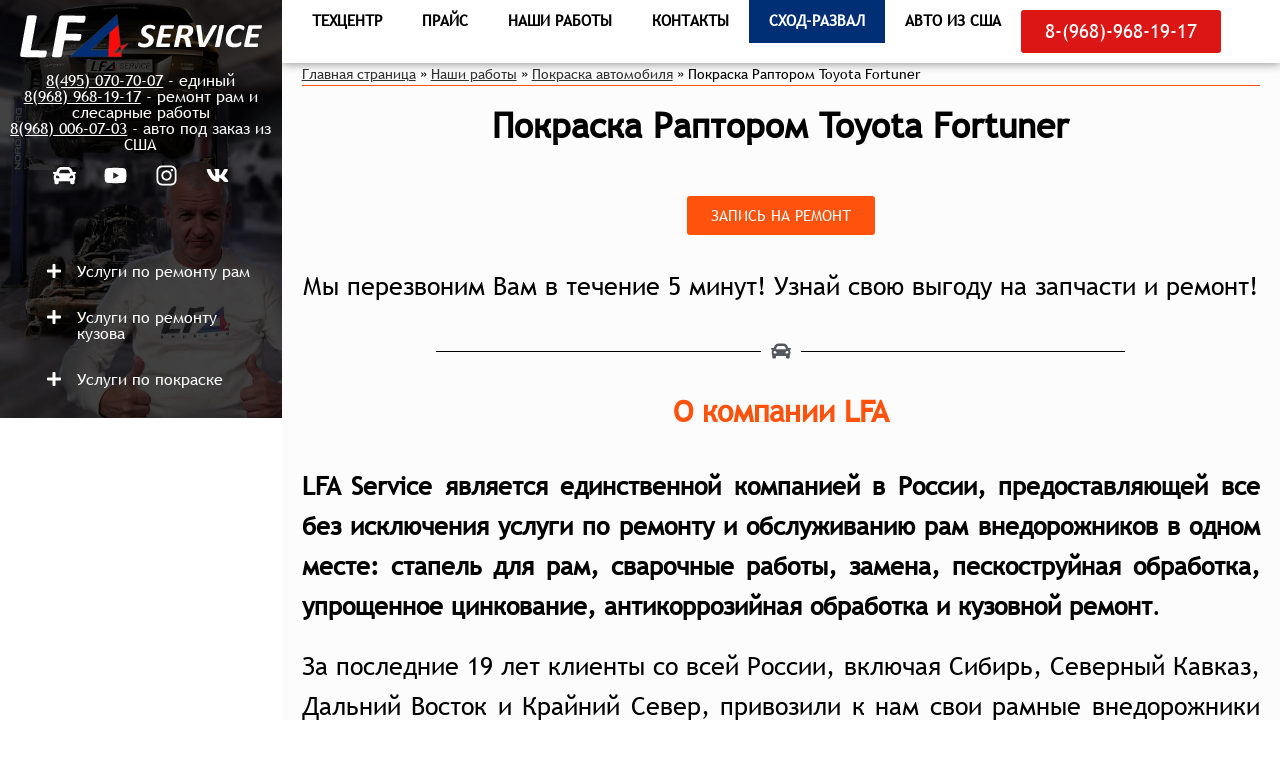

--- FILE ---
content_type: text/html; charset=UTF-8
request_url: https://l-f-a.ru/galereya-rabot/pokraska-avtomobilya/galereya-rabot_196.html
body_size: 56575
content:
<!DOCTYPE html>
<html lang="ru-RU">
<head>
	<meta charset="UTF-8">
		<meta name='robots' content='index, follow, max-image-preview:large, max-snippet:-1, max-video-preview:-1' />

	<title>Покраска Раптором Toyota Fortuner</title>
	<link rel="canonical" href="https://l-f-a.ru/galereya-rabot/pokraska-avtomobilya/galereya-rabot_196.html" />
	<meta property="og:locale" content="ru_RU" />
	<meta property="og:type" content="article" />
	<meta property="og:title" content="Покраска Раптором Toyota Fortuner" />
	<meta property="og:description" content="Мы перезвоним Вам в течение 5 минут! Узнай свою выгоду на запчасти и ремонт!" />
	<meta property="og:url" content="https://l-f-a.ru/galereya-rabot/pokraska-avtomobilya/galereya-rabot_196.html" />
	<meta property="og:site_name" content="LFA" />
	<meta property="article:modified_time" content="2024-03-14T18:06:10+00:00" />
	<script type="application/ld+json" class="yoast-schema-graph">{"@context":"https://schema.org","@graph":[{"@type":"WebPage","@id":"https://l-f-a.ru/galereya-rabot/pokraska-avtomobilya/galereya-rabot_196.html","url":"https://l-f-a.ru/galereya-rabot/pokraska-avtomobilya/galereya-rabot_196.html","name":"Покраска Раптором Toyota Fortuner","isPartOf":{"@id":"https://l-f-a.ru/#website"},"datePublished":"2024-02-26T20:25:10+00:00","dateModified":"2024-03-14T18:06:10+00:00","breadcrumb":{"@id":"https://l-f-a.ru/galereya-rabot/pokraska-avtomobilya/galereya-rabot_196.html#breadcrumb"},"inLanguage":"ru-RU","potentialAction":[{"@type":"ReadAction","target":["https://l-f-a.ru/galereya-rabot/pokraska-avtomobilya/galereya-rabot_196.html"]}]},{"@type":"BreadcrumbList","@id":"https://l-f-a.ru/galereya-rabot/pokraska-avtomobilya/galereya-rabot_196.html#breadcrumb","itemListElement":[{"@type":"ListItem","position":1,"name":"Главная страница","item":"https://l-f-a.ru/"},{"@type":"ListItem","position":2,"name":"Наши работы","item":"https://l-f-a.ru/galereya-rabot/"},{"@type":"ListItem","position":3,"name":"Покраска автомобиля","item":"https://l-f-a.ru/galereya-rabot/pokraska-avtomobilya/"},{"@type":"ListItem","position":4,"name":"Покраска Раптором Toyota Fortuner"}]},{"@type":"WebSite","@id":"https://l-f-a.ru/#website","url":"https://l-f-a.ru/","name":"LFA","description":"","publisher":{"@id":"https://l-f-a.ru/#organization"},"potentialAction":[{"@type":"SearchAction","target":{"@type":"EntryPoint","urlTemplate":"https://l-f-a.ru/?s={search_term_string}"},"query-input":{"@type":"PropertyValueSpecification","valueRequired":true,"valueName":"search_term_string"}}],"inLanguage":"ru-RU"},{"@type":"Organization","@id":"https://l-f-a.ru/#organization","name":"LFA","alternateName":"Многофункциональный центр LFA","url":"https://l-f-a.ru/","logo":{"@type":"ImageObject","inLanguage":"ru-RU","@id":"https://l-f-a.ru/#/schema/logo/image/","url":"https://l-f-a.ru/wp-content/uploads/2024/01/logo-1.png","contentUrl":"https://l-f-a.ru/wp-content/uploads/2024/01/logo-1.png","width":694,"height":360,"caption":"LFA"},"image":{"@id":"https://l-f-a.ru/#/schema/logo/image/"}}]}</script>


<link rel='dns-prefetch' href='//l-f-a.ru' />
<link rel='dns-prefetch' href='//fonts.googleapis.com' />
<link rel="alternate" title="oEmbed (JSON)" type="application/json+oembed" href="https://l-f-a.ru/wp-json/oembed/1.0/embed?url=https%3A%2F%2Fl-f-a.ru%2Fgalereya-rabot%2Fpokraska-avtomobilya%2Fgalereya-rabot_196.html" />
<link rel="alternate" title="oEmbed (XML)" type="text/xml+oembed" href="https://l-f-a.ru/wp-json/oembed/1.0/embed?url=https%3A%2F%2Fl-f-a.ru%2Fgalereya-rabot%2Fpokraska-avtomobilya%2Fgalereya-rabot_196.html&#038;format=xml" />
<style id='wp-img-auto-sizes-contain-inline-css' type='text/css'>
img:is([sizes=auto i],[sizes^="auto," i]){contain-intrinsic-size:3000px 1500px}
/*# sourceURL=wp-img-auto-sizes-contain-inline-css */
</style>
<style id='classic-theme-styles-inline-css' type='text/css'>
/*! This file is auto-generated */
.wp-block-button__link{color:#fff;background-color:#32373c;border-radius:9999px;box-shadow:none;text-decoration:none;padding:calc(.667em + 2px) calc(1.333em + 2px);font-size:1.125em}.wp-block-file__button{background:#32373c;color:#fff;text-decoration:none}
/*# sourceURL=/wp-includes/css/classic-themes.min.css */
</style>
<link rel='stylesheet' id='eae-css-css' href='https://l-f-a.ru/wp-content/plugins/addon-elements-for-elementor-page-builder/assets/css/eae.min.css' type='text/css' media='all' />
<link rel='stylesheet' id='eae-peel-css-css' href='https://l-f-a.ru/wp-content/plugins/addon-elements-for-elementor-page-builder/assets/lib/peel/peel.css' type='text/css' media='all' />
<link rel='stylesheet' id='elementor-frontend-css' href='https://l-f-a.ru/wp-content/plugins/elementor/assets/css/frontend.min.css' type='text/css' media='all' />
<style id='elementor-frontend-inline-css' type='text/css'>
.elementor-kit-36{--e-global-color-primary:#6EC1E4;--e-global-color-secondary:#54595F;--e-global-color-text:#7A7A7A;--e-global-color-accent:#61CE70;--e-global-color-9ad15ca:#333333;--e-global-color-9e40e08:#FF530D;--e-global-color-b5a479e:#E9E9E938;--e-global-color-bdddd3e:#F2F2F2;--e-global-color-5340525:#0039A5;--e-global-color-ac5af90:#EAEAEA;--e-global-typography-primary-font-family:"Roboto";--e-global-typography-primary-font-weight:600;--e-global-typography-secondary-font-family:"Roboto Slab";--e-global-typography-secondary-font-weight:400;--e-global-typography-text-font-family:"Roboto";--e-global-typography-text-font-weight:400;--e-global-typography-accent-font-family:"Roboto";--e-global-typography-accent-font-weight:500;font-family:"Trebuchet MS", Sans-serif;}.elementor-kit-36 e-page-transition{background-color:#FFBC7D;}.elementor-kit-36 h1{color:#000000;font-family:"Trebuchet MS", Sans-serif;}.elementor-section.elementor-section-boxed > .elementor-container{max-width:1140px;}.e-con{--container-max-width:1140px;}.elementor-widget:not(:last-child){margin-block-end:20px;}.elementor-element{--widgets-spacing:20px 20px;--widgets-spacing-row:20px;--widgets-spacing-column:20px;}{}h1.entry-title{display:var(--page-title-display);}@media(max-width:1024px){.elementor-section.elementor-section-boxed > .elementor-container{max-width:1024px;}.e-con{--container-max-width:1024px;}}@media(max-width:767px){.elementor-section.elementor-section-boxed > .elementor-container{max-width:767px;}.e-con{--container-max-width:767px;}}/* Start Custom Fonts CSS */@font-face {
	font-family: 'Roboto';
	font-style: normal;
	font-weight: normal;
	font-display: auto;
	src: url('https://l-f-a.ru/wp-content/uploads/2024/02/Roboto.ttf') format('truetype');
}
/* End Custom Fonts CSS */
/* Start Custom Fonts CSS */@font-face {
	font-family: 'Trebuchet MS';
	font-style: normal;
	font-weight: normal;
	font-display: auto;
	src: url('https://l-f-a.ru/wp-content/uploads/2024/02/trebuchetms.ttf') format('truetype');
}
/* End Custom Fonts CSS */
.elementor-4180 .elementor-element.elementor-element-3fefebc{--display:flex;--gap:20px 20px;--row-gap:20px;--column-gap:20px;--margin-top:0px;--margin-bottom:0px;--margin-left:0px;--margin-right:0px;--padding-top:0px;--padding-bottom:0px;--padding-left:50px;--padding-right:50px;}.elementor-4180 .elementor-element.elementor-element-3fefebc:not(.elementor-motion-effects-element-type-background), .elementor-4180 .elementor-element.elementor-element-3fefebc > .elementor-motion-effects-container > .elementor-motion-effects-layer{background-color:transparent;background-image:linear-gradient(120deg, #535353 0%, #000000 17%);}.elementor-widget-divider{--divider-color:var( --e-global-color-secondary );}.elementor-widget-divider .elementor-divider__text{color:var( --e-global-color-secondary );font-family:var( --e-global-typography-secondary-font-family ), Sans-serif;font-weight:var( --e-global-typography-secondary-font-weight );}.elementor-widget-divider.elementor-view-stacked .elementor-icon{background-color:var( --e-global-color-secondary );}.elementor-widget-divider.elementor-view-framed .elementor-icon, .elementor-widget-divider.elementor-view-default .elementor-icon{color:var( --e-global-color-secondary );border-color:var( --e-global-color-secondary );}.elementor-widget-divider.elementor-view-framed .elementor-icon, .elementor-widget-divider.elementor-view-default .elementor-icon svg{fill:var( --e-global-color-secondary );}.elementor-4180 .elementor-element.elementor-element-25224de{--divider-border-style:solid;--divider-color:var( --e-global-color-b5a479e );--divider-border-width:1px;}.elementor-4180 .elementor-element.elementor-element-25224de .elementor-divider-separator{width:100%;}.elementor-4180 .elementor-element.elementor-element-25224de .elementor-divider{padding-block-start:20px;padding-block-end:20px;}.elementor-widget-heading .elementor-heading-title{font-family:var( --e-global-typography-primary-font-family ), Sans-serif;font-weight:var( --e-global-typography-primary-font-weight );color:var( --e-global-color-primary );}.elementor-4180 .elementor-element.elementor-element-0d63600 > .elementor-widget-container{margin:0px 0px 0px 0px;}.elementor-4180 .elementor-element.elementor-element-0d63600.elementor-element{--align-self:flex-start;}.elementor-4180 .elementor-element.elementor-element-0d63600{text-align:left;}.elementor-4180 .elementor-element.elementor-element-0d63600 .elementor-heading-title{font-family:"Trebuchet MS", Sans-serif;font-size:20px;font-weight:300;color:#FF530D;}.elementor-widget-form .elementor-field-group > label, .elementor-widget-form .elementor-field-subgroup label{color:var( --e-global-color-text );}.elementor-widget-form .elementor-field-group > label{font-family:var( --e-global-typography-text-font-family ), Sans-serif;font-weight:var( --e-global-typography-text-font-weight );}.elementor-widget-form .elementor-field-type-html{color:var( --e-global-color-text );font-family:var( --e-global-typography-text-font-family ), Sans-serif;font-weight:var( --e-global-typography-text-font-weight );}.elementor-widget-form .elementor-field-group .elementor-field{color:var( --e-global-color-text );}.elementor-widget-form .elementor-field-group .elementor-field, .elementor-widget-form .elementor-field-subgroup label{font-family:var( --e-global-typography-text-font-family ), Sans-serif;font-weight:var( --e-global-typography-text-font-weight );}.elementor-widget-form .elementor-button{font-family:var( --e-global-typography-accent-font-family ), Sans-serif;font-weight:var( --e-global-typography-accent-font-weight );}.elementor-widget-form .e-form__buttons__wrapper__button-next{background-color:var( --e-global-color-accent );}.elementor-widget-form .elementor-button[type="submit"]{background-color:var( --e-global-color-accent );}.elementor-widget-form .e-form__buttons__wrapper__button-previous{background-color:var( --e-global-color-accent );}.elementor-widget-form .elementor-message{font-family:var( --e-global-typography-text-font-family ), Sans-serif;font-weight:var( --e-global-typography-text-font-weight );}.elementor-widget-form .e-form__indicators__indicator, .elementor-widget-form .e-form__indicators__indicator__label{font-family:var( --e-global-typography-accent-font-family ), Sans-serif;font-weight:var( --e-global-typography-accent-font-weight );}.elementor-widget-form{--e-form-steps-indicator-inactive-primary-color:var( --e-global-color-text );--e-form-steps-indicator-active-primary-color:var( --e-global-color-accent );--e-form-steps-indicator-completed-primary-color:var( --e-global-color-accent );--e-form-steps-indicator-progress-color:var( --e-global-color-accent );--e-form-steps-indicator-progress-background-color:var( --e-global-color-text );--e-form-steps-indicator-progress-meter-color:var( --e-global-color-text );}.elementor-widget-form .e-form__indicators__indicator__progress__meter{font-family:var( --e-global-typography-accent-font-family ), Sans-serif;font-weight:var( --e-global-typography-accent-font-weight );}.elementor-4180 .elementor-element.elementor-element-33794e0 .elementor-field-group{padding-right:calc( 10px/2 );padding-left:calc( 10px/2 );margin-bottom:10px;}.elementor-4180 .elementor-element.elementor-element-33794e0 .elementor-form-fields-wrapper{margin-left:calc( -10px/2 );margin-right:calc( -10px/2 );margin-bottom:-10px;}.elementor-4180 .elementor-element.elementor-element-33794e0 .elementor-field-group.recaptcha_v3-bottomleft, .elementor-4180 .elementor-element.elementor-element-33794e0 .elementor-field-group.recaptcha_v3-bottomright{margin-bottom:0;}body.rtl .elementor-4180 .elementor-element.elementor-element-33794e0 .elementor-labels-inline .elementor-field-group > label{padding-left:0px;}body:not(.rtl) .elementor-4180 .elementor-element.elementor-element-33794e0 .elementor-labels-inline .elementor-field-group > label{padding-right:0px;}body .elementor-4180 .elementor-element.elementor-element-33794e0 .elementor-labels-above .elementor-field-group > label{padding-bottom:0px;}.elementor-4180 .elementor-element.elementor-element-33794e0 .elementor-field-group > label{font-family:"Trebuchet MS", Sans-serif;font-weight:300;}.elementor-4180 .elementor-element.elementor-element-33794e0 .elementor-field-type-html{padding-bottom:0px;}.elementor-4180 .elementor-element.elementor-element-33794e0 .elementor-field-group .elementor-field{color:#2A2A2A;}.elementor-4180 .elementor-element.elementor-element-33794e0 .elementor-field-group .elementor-field, .elementor-4180 .elementor-element.elementor-element-33794e0 .elementor-field-subgroup label{font-family:"Trebuchet MS", Sans-serif;font-size:13px;font-weight:300;}.elementor-4180 .elementor-element.elementor-element-33794e0 .elementor-field-group .elementor-field:not(.elementor-select-wrapper){background-color:#ffffff;border-radius:0px 0px 0px 0px;}.elementor-4180 .elementor-element.elementor-element-33794e0 .elementor-field-group .elementor-select-wrapper select{background-color:#ffffff;border-radius:0px 0px 0px 0px;}.elementor-4180 .elementor-element.elementor-element-33794e0 .elementor-button{font-family:"Trebuchet MS", Sans-serif;font-size:14px;font-weight:300;text-transform:uppercase;}.elementor-4180 .elementor-element.elementor-element-33794e0 .e-form__buttons__wrapper__button-next{background-color:var( --e-global-color-9e40e08 );color:#ffffff;}.elementor-4180 .elementor-element.elementor-element-33794e0 .elementor-button[type="submit"]{background-color:var( --e-global-color-9e40e08 );color:#ffffff;}.elementor-4180 .elementor-element.elementor-element-33794e0 .elementor-button[type="submit"] svg *{fill:#ffffff;}.elementor-4180 .elementor-element.elementor-element-33794e0 .e-form__buttons__wrapper__button-previous{color:#ffffff;}.elementor-4180 .elementor-element.elementor-element-33794e0 .e-form__buttons__wrapper__button-next:hover{color:#ffffff;}.elementor-4180 .elementor-element.elementor-element-33794e0 .elementor-button[type="submit"]:hover{color:#ffffff;}.elementor-4180 .elementor-element.elementor-element-33794e0 .elementor-button[type="submit"]:hover svg *{fill:#ffffff;}.elementor-4180 .elementor-element.elementor-element-33794e0 .e-form__buttons__wrapper__button-previous:hover{color:#ffffff;}.elementor-4180 .elementor-element.elementor-element-33794e0 .elementor-message.elementor-message-success{color:var( --e-global-color-accent );}.elementor-4180 .elementor-element.elementor-element-33794e0{--e-form-steps-indicators-spacing:20px;--e-form-steps-indicator-padding:30px;--e-form-steps-indicator-inactive-secondary-color:#ffffff;--e-form-steps-indicator-active-secondary-color:#ffffff;--e-form-steps-indicator-completed-secondary-color:#ffffff;--e-form-steps-divider-width:1px;--e-form-steps-divider-gap:10px;}.elementor-4180 .elementor-element.elementor-element-c4fb6ff{--divider-border-style:solid;--divider-color:var( --e-global-color-b5a479e );--divider-border-width:1px;}.elementor-4180 .elementor-element.elementor-element-c4fb6ff .elementor-divider-separator{width:100%;}.elementor-4180 .elementor-element.elementor-element-c4fb6ff .elementor-divider{padding-block-start:20px;padding-block-end:20px;}#elementor-popup-modal-4180{background-color:rgba(0,0,0,.8);justify-content:center;align-items:center;pointer-events:all;}#elementor-popup-modal-4180 .dialog-message{width:640px;height:auto;}#elementor-popup-modal-4180 .dialog-close-button{display:flex;}#elementor-popup-modal-4180 .dialog-widget-content{box-shadow:2px 8px 23px 3px rgba(0,0,0,0.2);}@media(max-width:767px){.elementor-4180 .elementor-element.elementor-element-3fefebc{--padding-top:20px;--padding-bottom:20px;--padding-left:20px;--padding-right:20px;}.elementor-4180 .elementor-element.elementor-element-0d63600.elementor-element{--align-self:center;}}
.elementor-2985 .elementor-element.elementor-element-3d8daad0{--display:flex;--min-height:149px;--flex-direction:column;--container-widget-width:calc( ( 1 - var( --container-widget-flex-grow ) ) * 100% );--container-widget-height:initial;--container-widget-flex-grow:0;--container-widget-align-self:initial;--flex-wrap-mobile:wrap;--align-items:center;--overlay-opacity:0.67;--padding-top:50px;--padding-bottom:050px;--padding-left:50px;--padding-right:50px;}.elementor-2985 .elementor-element.elementor-element-3d8daad0:not(.elementor-motion-effects-element-type-background), .elementor-2985 .elementor-element.elementor-element-3d8daad0 > .elementor-motion-effects-container > .elementor-motion-effects-layer{background-image:url("https://l-f-a.ru/wp-content/uploads/2024/03/ed413855-403b-45aa-ab47-fb0fd4e50062.jpg");background-repeat:no-repeat;background-size:cover;}.elementor-2985 .elementor-element.elementor-element-3d8daad0::before, .elementor-2985 .elementor-element.elementor-element-3d8daad0 > .elementor-background-video-container::before, .elementor-2985 .elementor-element.elementor-element-3d8daad0 > .e-con-inner > .elementor-background-video-container::before, .elementor-2985 .elementor-element.elementor-element-3d8daad0 > .elementor-background-slideshow::before, .elementor-2985 .elementor-element.elementor-element-3d8daad0 > .e-con-inner > .elementor-background-slideshow::before, .elementor-2985 .elementor-element.elementor-element-3d8daad0 > .elementor-motion-effects-container > .elementor-motion-effects-layer::before{background-color:#000000;--background-overlay:'';}.elementor-2985 .elementor-element.elementor-element-3d8daad0.e-con{--flex-grow:0;--flex-shrink:0;}.elementor-widget-text-editor{font-family:var( --e-global-typography-text-font-family ), Sans-serif;font-weight:var( --e-global-typography-text-font-weight );color:var( --e-global-color-text );}.elementor-widget-text-editor.elementor-drop-cap-view-stacked .elementor-drop-cap{background-color:var( --e-global-color-primary );}.elementor-widget-text-editor.elementor-drop-cap-view-framed .elementor-drop-cap, .elementor-widget-text-editor.elementor-drop-cap-view-default .elementor-drop-cap{color:var( --e-global-color-primary );border-color:var( --e-global-color-primary );}.elementor-2985 .elementor-element.elementor-element-5dbafcbf{text-align:center;font-family:"Trebuchet MS", Sans-serif;color:#FFFFFF;}.elementor-2985 .elementor-element.elementor-element-796a3dc{--display:flex;--flex-direction:row;--container-widget-width:initial;--container-widget-height:100%;--container-widget-flex-grow:1;--container-widget-align-self:stretch;--flex-wrap-mobile:wrap;--justify-content:center;}.elementor-widget-button .elementor-button{background-color:var( --e-global-color-accent );font-family:var( --e-global-typography-accent-font-family ), Sans-serif;font-weight:var( --e-global-typography-accent-font-weight );}.elementor-2985 .elementor-element.elementor-element-d4bcd96 .elementor-button{background-color:#DC1515;font-family:"Trebuchet MS", Sans-serif;font-weight:500;}.elementor-2985 .elementor-element.elementor-element-d4bcd96.elementor-element{--align-self:center;}.elementor-2985 .elementor-element.elementor-element-aa760a7 .elementor-button{background-color:var( --e-global-color-5340525 );font-family:"Trebuchet MS", Sans-serif;font-weight:500;}.elementor-2985 .elementor-element.elementor-element-aa760a7.elementor-element{--align-self:center;}#elementor-popup-modal-2985 .dialog-widget-content{animation-duration:1.6s;box-shadow:2px 8px 23px 3px rgba(0,0,0,0.2);}#elementor-popup-modal-2985 .dialog-message{width:1000px;height:auto;}#elementor-popup-modal-2985{justify-content:flex-end;align-items:flex-end;}#elementor-popup-modal-2985 .dialog-close-button{display:flex;top:5.7%;background-color:#FFFFFF00;font-size:20px;}body:not(.rtl) #elementor-popup-modal-2985 .dialog-close-button{right:1%;}body.rtl #elementor-popup-modal-2985 .dialog-close-button{left:1%;}#elementor-popup-modal-2985 .dialog-close-button i{color:#FFFFFF;}#elementor-popup-modal-2985 .dialog-close-button svg{fill:#FFFFFF;}@media(max-width:767px){.elementor-2985 .elementor-element.elementor-element-3d8daad0:not(.elementor-motion-effects-element-type-background), .elementor-2985 .elementor-element.elementor-element-3d8daad0 > .elementor-motion-effects-container > .elementor-motion-effects-layer{background-position:center center;}.elementor-2985 .elementor-element.elementor-element-3d8daad0{--padding-top:61px;--padding-bottom:50px;--padding-left:10px;--padding-right:010px;}.elementor-2985 .elementor-element.elementor-element-5dbafcbf{font-size:15px;}.elementor-2985 .elementor-element.elementor-element-d4bcd96 > .elementor-widget-container{margin:0px 0px 0px 0px;padding:0px 0px 0px 0px;}.elementor-2985 .elementor-element.elementor-element-d4bcd96 .elementor-button{font-size:12px;}.elementor-2985 .elementor-element.elementor-element-aa760a7 > .elementor-widget-container{margin:0px 0px 0px 0px;padding:0px 0px 0px 0px;}.elementor-2985 .elementor-element.elementor-element-aa760a7 .elementor-button{font-size:12px;}#elementor-popup-modal-2985 .dialog-close-button{top:6.2%;}body:not(.rtl) #elementor-popup-modal-2985 .dialog-close-button{right:2.6%;}body.rtl #elementor-popup-modal-2985 .dialog-close-button{left:2.6%;}}@media(min-width:768px){.elementor-2985 .elementor-element.elementor-element-3d8daad0{--width:100%;}}/* Start custom CSS for button, class: .elementor-element-d4bcd96 */.u-btn {
    display: -webkit-box;
    display: -ms-flexbox;
    display: flex;
    -webkit-box-orient: horizontal;
    -webkit-box-direction: normal;
    -ms-flex-flow: row nowrap;
    flex-flow: row nowrap;
    -webkit-box-pack: center;
    -ms-flex-pack: center;
    justify-content: center;
    -webkit-box-align: center;
    -ms-flex-align: center;
    align-items: center;
    width: fit-content;
    height: 40px;
    padding-top: 0px;
    border-bottom: 0px solid #f3d429;
    position: relative;
    font-size: 15px;
    font-weight: bold;
    text-align: center;
    text-transform: uppercase;
    cursor: pointer;
    overflow: hidden;
    -webkit-transition: ease 0.3s;
    transition: ease 0.3s;
}
.u-btn:after {
    content: "";
    display: block;
    width: 30px;
    height: 300px;
    margin-left: 60px;
    background: #fff;
    background: -moz-linear-gradient(top, rgba(255,255,255,0.7) 0%, rgba(255,255,255,1) 50%, rgba(255,255,255,0.7) 100%);
    background: -webkit-linear-gradient(top, rgba(255,255,255,0.7) 0%,rgba(255,255,255,1) 50%,rgba(255,255,255,0.7) 100%);
    background: linear-gradient(to bottom, rgba(255,255,255,0.7) 0%,rgba(255,255,255,1) 50%,rgba(255,255,255,0.7) 100%);
    filter: progid:DXImageTransform.Microsoft.gradient( startColorstr='#b3ffffff', endColorstr='#b3ffffff',GradientType=0 );
    position: absolute;
    left: -40px;
    top: -150px;
    z-index: 1;
    -webkit-transform: rotate(45deg);
    transform: rotate(45deg);
    -webkit-transition: all 0.1s;
    transition: all 0.1s;
    -webkit-animation-name: slideme;
    animation-name: slideme;
    -webkit-animation-duration: 3s;
    animation-duration: 3s;
    -webkit-animation-delay: 0.05s;
    animation-delay: 0.05s;
    -webkit-animation-timing-function: ease-in-out;
    animation-timing-function: ease-in-out;
    -webkit-animation-iteration-count: infinite;
    animation-iteration-count: infinite;
}
 
@-webkit-keyframes slideme {
    0% { left: -30px; margin-left: 0px; }
    30% { left: 110%; margin-left: 80px; }
    100% { left: 110%; margin-left: 80px; } 
}/* End custom CSS */
/* Start custom CSS for button, class: .elementor-element-aa760a7 */.u-btn {
    display: -webkit-box;
    display: -ms-flexbox;
    display: flex;
    -webkit-box-orient: horizontal;
    -webkit-box-direction: normal;
    -ms-flex-flow: row nowrap;
    flex-flow: row nowrap;
    -webkit-box-pack: center;
    -ms-flex-pack: center;
    justify-content: center;
    -webkit-box-align: center;
    -ms-flex-align: center;
    align-items: center;
    width: fit-content;
    height: 40px;
    padding-top: 0px;
    border-bottom: 0px solid #f3d429;
    position: relative;
    font-size: 15px;
    font-weight: bold;
    text-align: center;
    text-transform: uppercase;
    cursor: pointer;
    overflow: hidden;
    -webkit-transition: ease 0.3s;
    transition: ease 0.3s;
}
.u-btn:after {
    content: "";
    display: block;
    width: 30px;
    height: 300px;
    margin-left: 60px;
    background: #fff;
    background: -moz-linear-gradient(top, rgba(255,255,255,0.7) 0%, rgba(255,255,255,1) 50%, rgba(255,255,255,0.7) 100%);
    background: -webkit-linear-gradient(top, rgba(255,255,255,0.7) 0%,rgba(255,255,255,1) 50%,rgba(255,255,255,0.7) 100%);
    background: linear-gradient(to bottom, rgba(255,255,255,0.7) 0%,rgba(255,255,255,1) 50%,rgba(255,255,255,0.7) 100%);
    filter: progid:DXImageTransform.Microsoft.gradient( startColorstr='#b3ffffff', endColorstr='#b3ffffff',GradientType=0 );
    position: absolute;
    left: -40px;
    top: -150px;
    z-index: 1;
    -webkit-transform: rotate(45deg);
    transform: rotate(45deg);
    -webkit-transition: all 0.1s;
    transition: all 0.1s;
    -webkit-animation-name: slideme;
    animation-name: slideme;
    -webkit-animation-duration: 3s;
    animation-duration: 3s;
    -webkit-animation-delay: 0.05s;
    animation-delay: 0.05s;
    -webkit-animation-timing-function: ease-in-out;
    animation-timing-function: ease-in-out;
    -webkit-animation-iteration-count: infinite;
    animation-iteration-count: infinite;
}
 
@-webkit-keyframes slideme {
    0% { left: -30px; margin-left: 0px; }
    30% { left: 110%; margin-left: 80px; }
    100% { left: 110%; margin-left: 80px; } 
}/* End custom CSS */
/* Start Custom Fonts CSS */@font-face {
	font-family: 'Trebuchet MS';
	font-style: normal;
	font-weight: normal;
	font-display: auto;
	src: url('https://l-f-a.ru/wp-content/uploads/2024/02/trebuchetms.ttf') format('truetype');
}
/* End Custom Fonts CSS */
.elementor-513 .elementor-element.elementor-element-ab82d6d{--display:flex;--min-height:100svh;--flex-direction:column;--container-widget-width:100%;--container-widget-height:initial;--container-widget-flex-grow:0;--container-widget-align-self:initial;--flex-wrap-mobile:wrap;--justify-content:space-between;--gap:0px 0px;--row-gap:0px;--column-gap:0px;--margin-top:0px;--margin-bottom:0px;--margin-left:0px;--margin-right:0px;--padding-top:0px;--padding-bottom:0px;--padding-left:0px;--padding-right:0px;}.elementor-513 .elementor-element.elementor-element-3739457{--display:flex;--margin-top:0px;--margin-bottom:0px;--margin-left:0px;--margin-right:0px;--padding-top:0px;--padding-bottom:0px;--padding-left:0px;--padding-right:0px;}.elementor-513 .elementor-element.elementor-element-9ac7cf8 > .elementor-widget-container{margin:0px 0px 0px 0px;padding:0px 0px 0px 0px;}.elementor-513 .elementor-element.elementor-element-9ac7cf8{z-index:10;}#elementor-popup-modal-513 .dialog-widget-content{animation-duration:0.5s;background-color:#000000;box-shadow:2px 8px 23px 3px rgba(0,0,0,0.2);margin:0px 0px 0px 0px;}#elementor-popup-modal-513{background-color:#000000;justify-content:center;align-items:center;pointer-events:all;}#elementor-popup-modal-513 .dialog-message{width:1000px;height:100vh;align-items:flex-start;padding:0px 0px 0px 0px;}#elementor-popup-modal-513 .dialog-close-button{display:flex;font-size:16px;}#elementor-popup-modal-513 .dialog-close-button i{color:#FFFFFF;}#elementor-popup-modal-513 .dialog-close-button svg{fill:#FFFFFF;}@media(max-width:767px){.elementor-513 .elementor-element.elementor-element-ab82d6d:not(.elementor-motion-effects-element-type-background), .elementor-513 .elementor-element.elementor-element-ab82d6d > .elementor-motion-effects-container > .elementor-motion-effects-layer{background-image:url("https://l-f-a.ru/wp-content/uploads/2024/01/left_menu.jpg");background-position:bottom center;background-repeat:no-repeat;background-size:cover;}.elementor-513 .elementor-element.elementor-element-ab82d6d{--min-height:100dvh;}#elementor-popup-modal-513 .dialog-close-button{font-size:14px;}#elementor-popup-modal-513 .dialog-widget-content{margin:0px 0px 0px 0px;}#elementor-popup-modal-513 .dialog-message{padding:0px 0px 0px 0px;}}
.elementor-1154 .elementor-element.elementor-element-46f782e{--display:flex;--min-height:100vh;--flex-direction:row;--container-widget-width:calc( ( 1 - var( --container-widget-flex-grow ) ) * 100% );--container-widget-height:100%;--container-widget-flex-grow:1;--container-widget-align-self:stretch;--flex-wrap-mobile:wrap;--align-items:flex-start;--gap:0px 0px;--row-gap:0px;--column-gap:0px;--margin-top:0px;--margin-bottom:0px;--margin-left:0px;--margin-right:0px;--padding-top:0px;--padding-bottom:0px;--padding-left:0px;--padding-right:0px;}.elementor-1154 .elementor-element.elementor-element-46f782e.e-con{--flex-grow:0;--flex-shrink:0;}.elementor-1154 .elementor-element.elementor-element-79efda6{--display:flex;--min-height:100vh;--flex-direction:column;--container-widget-width:100%;--container-widget-height:initial;--container-widget-flex-grow:0;--container-widget-align-self:initial;--flex-wrap-mobile:wrap;--margin-top:0px;--margin-bottom:0px;--margin-left:0px;--margin-right:0px;--padding-top:0px;--padding-bottom:0px;--padding-left:0px;--padding-right:0px;--z-index:10000;}.elementor-1154 .elementor-element.elementor-element-79efda6.e-con{--flex-grow:1;--flex-shrink:0;}.elementor-1154 .elementor-element.elementor-element-bac16b0 > .elementor-widget-container{margin:0px 0px 0px 0px;padding:0px 0px 0px 0px;}.elementor-1154 .elementor-element.elementor-element-fdd2927{--display:flex;--margin-top:0px;--margin-bottom:0px;--margin-left:0px;--margin-right:0px;--padding-top:0px;--padding-bottom:0px;--padding-left:0px;--padding-right:0px;}.elementor-1154 .elementor-element.elementor-element-fdd2927:not(.elementor-motion-effects-element-type-background), .elementor-1154 .elementor-element.elementor-element-fdd2927 > .elementor-motion-effects-container > .elementor-motion-effects-layer{background-color:#FCFCFC;}.elementor-1154 .elementor-element.elementor-element-fdd2927.e-con{--flex-grow:0;--flex-shrink:0;}.elementor-1154 .elementor-element.elementor-element-1072f7e{--display:flex;--margin-top:0px;--margin-bottom:0px;--margin-left:0px;--margin-right:0px;--padding-top:0px;--padding-bottom:0px;--padding-left:0px;--padding-right:0px;--z-index:10;}.elementor-1154 .elementor-element.elementor-element-54eddbe{--display:flex;--margin-top:0px;--margin-bottom:0px;--margin-left:0px;--margin-right:0px;--padding-top:0px;--padding-bottom:0px;--padding-left:0px;--padding-right:0px;}.elementor-widget-breadcrumbs{font-family:var( --e-global-typography-secondary-font-family ), Sans-serif;font-weight:var( --e-global-typography-secondary-font-weight );}.elementor-1154 .elementor-element.elementor-element-828bbcb > .elementor-widget-container{margin:20px 20px 0px 20px;border-style:solid;border-width:0px 0px 1px 0px;border-color:var( --e-global-color-9e40e08 );}.elementor-1154 .elementor-element.elementor-element-828bbcb{font-family:"Trebuchet MS", Sans-serif;font-weight:400;}.elementor-widget-heading .elementor-heading-title{font-family:var( --e-global-typography-primary-font-family ), Sans-serif;font-weight:var( --e-global-typography-primary-font-weight );color:var( --e-global-color-primary );}.elementor-1154 .elementor-element.elementor-element-60692e7 > .elementor-widget-container{margin:0px 0px 0px 0px;padding:20px 20px 20px 20px;}.elementor-1154 .elementor-element.elementor-element-60692e7{text-align:center;}.elementor-1154 .elementor-element.elementor-element-60692e7 .elementor-heading-title{font-family:"Trebuchet MS", Sans-serif;font-size:35px;font-weight:600;line-height:40px;color:#000000;}.elementor-1154 .elementor-element.elementor-element-c96f4a1{--display:flex;--margin-top:0px;--margin-bottom:0px;--margin-left:0px;--margin-right:0px;--padding-top:0px;--padding-bottom:0px;--padding-left:0px;--padding-right:0px;}.elementor-widget-theme-post-content{color:var( --e-global-color-text );font-family:var( --e-global-typography-text-font-family ), Sans-serif;font-weight:var( --e-global-typography-text-font-weight );}.elementor-1154 .elementor-element.elementor-element-d8ce655 > .elementor-widget-container{padding:0px 20px 0px 20px;}.elementor-1154 .elementor-element.elementor-element-d8ce655{text-align:justify;color:#000000;font-family:"Trebuchet MS", Sans-serif;font-size:25px;font-weight:400;}.elementor-1154 .elementor-element.elementor-element-3127cf9{--display:flex;--margin-top:0px;--margin-bottom:0px;--margin-left:0px;--margin-right:0px;--padding-top:0px;--padding-bottom:0px;--padding-left:0px;--padding-right:0px;}.elementor-1154 .elementor-element.elementor-element-3127cf9.e-con{--flex-grow:0;--flex-shrink:1;}.elementor-1154 .elementor-element.elementor-element-1532b89 > .elementor-widget-container{margin:0px 0px 0px 0px;padding:0px 0px 0px 0px;}.elementor-1154 .elementor-element.elementor-element-1532b89.elementor-element{--flex-grow:0;--flex-shrink:1;}@media(max-width:1024px){.elementor-1154 .elementor-element.elementor-element-60692e7 .elementor-heading-title{font-size:30px;}.elementor-1154 .elementor-element.elementor-element-d8ce655{text-align:justify;font-size:20px;}}@media(min-width:768px){.elementor-1154 .elementor-element.elementor-element-79efda6{--width:22%;}.elementor-1154 .elementor-element.elementor-element-fdd2927{--width:78%;}}@media(max-width:767px){.elementor-1154 .elementor-element.elementor-element-fdd2927{--flex-direction:row;--container-widget-width:calc( ( 1 - var( --container-widget-flex-grow ) ) * 100% );--container-widget-height:100%;--container-widget-flex-grow:1;--container-widget-align-self:stretch;--flex-wrap-mobile:wrap;--justify-content:center;--align-items:center;--margin-top:0px;--margin-bottom:0px;--margin-left:0px;--margin-right:0px;--z-index:0;}.elementor-1154 .elementor-element.elementor-element-60692e7 .elementor-heading-title{font-size:20px;line-height:1.5em;}.elementor-1154 .elementor-element.elementor-element-d8ce655 > .elementor-widget-container{padding:0px 20px 0px 20px;}.elementor-1154 .elementor-element.elementor-element-d8ce655{font-size:18px;}}/* Start custom CSS for theme-post-content, class: .elementor-element-d8ce655 */h2 {
color: #FF530D !important;
margin: 20px 5px 20px 5px!important;  
text-align: center!important;
word-break: break-word!important;
}

h3 {
text-align: left!important;  
margin: 10px 5px 10px 0px!important;  
}/* End custom CSS */
/* Start Custom Fonts CSS */@font-face {
	font-family: 'Trebuchet MS';
	font-style: normal;
	font-weight: normal;
	font-display: auto;
	src: url('https://l-f-a.ru/wp-content/uploads/2024/02/trebuchetms.ttf') format('truetype');
}
/* End Custom Fonts CSS */
/*# sourceURL=elementor-frontend-inline-css */
</style>
<link rel='stylesheet' id='widget-divider-css' href='https://l-f-a.ru/wp-content/plugins/elementor/assets/css/widget-divider.min.css' type='text/css' media='all' />
<link rel='stylesheet' id='widget-heading-css' href='https://l-f-a.ru/wp-content/plugins/elementor/assets/css/widget-heading.min.css' type='text/css' media='all' />
<link rel='stylesheet' id='widget-form-css' href='https://l-f-a.ru/wp-content/plugins/elementor-pro/assets/css/widget-form.min.css' type='text/css' media='all' />
<link rel='stylesheet' id='e-popup-css' href='https://l-f-a.ru/wp-content/plugins/elementor-pro/assets/css/conditionals/popup.min.css' type='text/css' media='all' />
<link rel='stylesheet' id='e-animation-fadeInRight-css' href='https://l-f-a.ru/wp-content/plugins/elementor/assets/lib/animations/styles/fadeInRight.min.css' type='text/css' media='all' />
<link rel='stylesheet' id='e-animation-fadeInLeft-css' href='https://l-f-a.ru/wp-content/plugins/elementor/assets/lib/animations/styles/fadeInLeft.min.css' type='text/css' media='all' />
<link rel='stylesheet' id='e-sticky-css' href='https://l-f-a.ru/wp-content/plugins/elementor-pro/assets/css/modules/sticky.min.css' type='text/css' media='all' />
<link rel='stylesheet' id='widget-breadcrumbs-css' href='https://l-f-a.ru/wp-content/plugins/elementor-pro/assets/css/widget-breadcrumbs.min.css' type='text/css' media='all' />
<link rel='stylesheet' id='jet-tricks-frontend-css' href='https://l-f-a.ru/wp-content/plugins/jet-tricks/assets/css/jet-tricks-frontend.css' type='text/css' media='all' />
<link rel='stylesheet' id='font-awesome-5-all-css' href='https://l-f-a.ru/wp-content/plugins/elementor/assets/lib/font-awesome/css/all.min.css' type='text/css' media='all' />
<link rel='stylesheet' id='font-awesome-4-shim-css' href='https://l-f-a.ru/wp-content/plugins/elementor/assets/lib/font-awesome/css/v4-shims.min.css' type='text/css' media='all' />
<link rel='stylesheet' id='tablepress-default-css' href='https://l-f-a.ru/wp-content/plugins/tablepress/css/build/default.css' type='text/css' media='all' />
<link rel='stylesheet' id='bootstrap-css' href='https://l-f-a.ru/wp-content/themes/woodmart/css/bootstrap-light.min.css' type='text/css' media='all' />
<link rel='stylesheet' id='woodmart-style-css' href='https://l-f-a.ru/wp-content/themes/woodmart/css/parts/base.min.css' type='text/css' media='all' />
<link rel='stylesheet' id='wd-wp-gutenberg-css' href='https://l-f-a.ru/wp-content/themes/woodmart/css/parts/wp-gutenberg.min.css' type='text/css' media='all' />
<link rel='stylesheet' id='wd-elementor-base-css' href='https://l-f-a.ru/wp-content/themes/woodmart/css/parts/int-elem-base.min.css' type='text/css' media='all' />
<link rel='stylesheet' id='wd-elementor-pro-base-css' href='https://l-f-a.ru/wp-content/themes/woodmart/css/parts/int-elementor-pro.min.css' type='text/css' media='all' />
<link rel='stylesheet' id='child-style-css' href='https://l-f-a.ru/wp-content/themes/woodmart-child/style.css' type='text/css' media='all' />
<link rel='stylesheet' id='wd-wd-search-results-css' href='https://l-f-a.ru/wp-content/themes/woodmart/css/parts/wd-search-results.min.css' type='text/css' media='all' />
<link rel='stylesheet' id='wd-header-search-fullscreen-css' href='https://l-f-a.ru/wp-content/themes/woodmart/css/parts/header-el-search-fullscreen-general.min.css' type='text/css' media='all' />
<link rel='stylesheet' id='wd-header-search-fullscreen-1-css' href='https://l-f-a.ru/wp-content/themes/woodmart/css/parts/header-el-search-fullscreen-1.min.css' type='text/css' media='all' />
<link rel='stylesheet' id='wd-wd-search-form-css' href='https://l-f-a.ru/wp-content/themes/woodmart/css/parts/wd-search-form.min.css' type='text/css' media='all' />
<link rel='stylesheet' id='xts-style-theme_settings_default-css' href='https://l-f-a.ru/wp-content/uploads/2025/08/xts-theme_settings_default-1754570533.css' type='text/css' media='all' />
<link rel='stylesheet' id='xts-google-fonts-css' href='https://fonts.googleapis.com/css?family=Lato%3A400%2C700%7CPoppins%3A400%2C600%2C500' type='text/css' media='all' />
<script type="text/javascript" src="https://l-f-a.ru/wp-includes/js/jquery/jquery.min.js" id="jquery-core-js"></script>
<script type="text/javascript" src="https://l-f-a.ru/wp-includes/js/jquery/jquery-migrate.min.js" id="jquery-migrate-js" defer></script>
<script type="text/javascript" src="https://l-f-a.ru/wp-content/plugins/addon-elements-for-elementor-page-builder/assets/js/iconHelper.js" id="eae-iconHelper-js" defer></script>
<script type="text/javascript" src="https://l-f-a.ru/wp-content/themes/woodmart/js/libs/device.min.js" id="wd-device-library-js" defer></script>
<script type="text/javascript" src="https://l-f-a.ru/wp-content/themes/woodmart/js/scripts/global/scrollBar.min.js" id="wd-scrollbar-js" defer></script>
<link rel="https://api.w.org/" href="https://l-f-a.ru/wp-json/" /><style>.pseudo-clearfy-link { color: #008acf; cursor: pointer;}.pseudo-clearfy-link:hover { text-decoration: none;}</style><!-- Yandex.Metrika counter -->
<script type="text/javascript" >
   (function(m,e,t,r,i,k,a){m[i]=m[i]||function(){(m[i].a=m[i].a||[]).push(arguments)};
   m[i].l=1*new Date();
   for (var j = 0; j < document.scripts.length; j++) {if (document.scripts[j].src === r) { return; }}
   k=e.createElement(t),a=e.getElementsByTagName(t)[0],k.async=1,k.src=r,a.parentNode.insertBefore(k,a)})
   (window, document, "script", "https://mc.yandex.ru/metrika/tag.js", "ym");

   ym(42381459, "init", {
        clickmap:true,
        trackLinks:true,
        accurateTrackBounce:true,
        webvisor:true
   });
</script>
<noscript><div><img src="https://mc.yandex.ru/watch/42381459" style="position:absolute; left:-9999px;" alt="" /></div></noscript>
<!-- /Yandex.Metrika counter -->					<meta name="viewport" content="width=device-width, initial-scale=1.0, maximum-scale=1.0, user-scalable=no">
									<meta name="generator" content="Elementor 3.28.4; features: e_font_icon_svg, additional_custom_breakpoints, e_local_google_fonts; settings: css_print_method-internal, google_font-disabled, font_display-swap">
			<style>
				.e-con.e-parent:nth-of-type(n+4):not(.e-lazyloaded):not(.e-no-lazyload),
				.e-con.e-parent:nth-of-type(n+4):not(.e-lazyloaded):not(.e-no-lazyload) * {
					background-image: none !important;
				}
				@media screen and (max-height: 1024px) {
					.e-con.e-parent:nth-of-type(n+3):not(.e-lazyloaded):not(.e-no-lazyload),
					.e-con.e-parent:nth-of-type(n+3):not(.e-lazyloaded):not(.e-no-lazyload) * {
						background-image: none !important;
					}
				}
				@media screen and (max-height: 640px) {
					.e-con.e-parent:nth-of-type(n+2):not(.e-lazyloaded):not(.e-no-lazyload),
					.e-con.e-parent:nth-of-type(n+2):not(.e-lazyloaded):not(.e-no-lazyload) * {
						background-image: none !important;
					}
				}
			</style>
			<link rel="icon" href="https://l-f-a.ru/wp-content/uploads/2024/01/cropped-favicon-32x32.png" sizes="32x32" />
<link rel="icon" href="https://l-f-a.ru/wp-content/uploads/2024/01/cropped-favicon-192x192.png" sizes="192x192" />
<link rel="apple-touch-icon" href="https://l-f-a.ru/wp-content/uploads/2024/01/cropped-favicon-180x180.png" />
<meta name="msapplication-TileImage" content="https://l-f-a.ru/wp-content/uploads/2024/01/cropped-favicon-270x270.png" />
<style>
		
		</style>			<style id="wd-style-default_header-css" data-type="wd-style-default_header">
				:root{
	--wd-top-bar-h: 42px;
	--wd-top-bar-sm-h: 40px;
	--wd-top-bar-sticky-h: 0.001px;

	--wd-header-general-h: 104px;
	--wd-header-general-sm-h: 60px;
	--wd-header-general-sticky-h: 0.001px;

	--wd-header-bottom-h: 50px;
	--wd-header-bottom-sm-h: 0.001px;
	--wd-header-bottom-sticky-h: 0.001px;

	--wd-header-clone-h: 0.001px;
}

.whb-top-bar .wd-dropdown {
	margin-top: 1px;
}

.whb-top-bar .wd-dropdown:after {
	height: 11px;
}


.whb-header-bottom .wd-dropdown {
	margin-top: 5px;
}

.whb-header-bottom .wd-dropdown:after {
	height: 15px;
}


.whb-header .whb-header-bottom .wd-header-cats {
	margin-top: -1px;
	margin-bottom: -0px;
	height: calc(100% + 1px);
}


@media (min-width: 1025px) {
		.whb-top-bar-inner {
		height: 42px;
		max-height: 42px;
	}

		.whb-sticked .whb-top-bar-inner {
		height: 40px;
		max-height: 40px;
	}
		
		.whb-general-header-inner {
		height: 104px;
		max-height: 104px;
	}

		.whb-sticked .whb-general-header-inner {
		height: 60px;
		max-height: 60px;
	}
		
		.whb-header-bottom-inner {
		height: 50px;
		max-height: 50px;
	}

		.whb-sticked .whb-header-bottom-inner {
		height: 50px;
		max-height: 50px;
	}
		
	
	}

@media (max-width: 1024px) {
		.whb-top-bar-inner {
		height: 40px;
		max-height: 40px;
	}
	
		.whb-general-header-inner {
		height: 60px;
		max-height: 60px;
	}
	
	
	
	}
		
.whb-top-bar {
	background-color: rgba(130, 183, 53, 1);
}

.whb-duljtjrl87kj7pmuut6b .searchform {
	--wd-form-height: 46px;
}
.whb-general-header {
	border-color: rgba(129, 129, 129, 0.2);border-bottom-width: 1px;border-bottom-style: solid;
}
			</style>
			<noscript><style id="rocket-lazyload-nojs-css">.rll-youtube-player, [data-lazy-src]{display:none !important;}</style></noscript>	<meta name="viewport" content="width=device-width, initial-scale=1.0, viewport-fit=cover" /><style id='global-styles-inline-css' type='text/css'>
:root{--wp--preset--aspect-ratio--square: 1;--wp--preset--aspect-ratio--4-3: 4/3;--wp--preset--aspect-ratio--3-4: 3/4;--wp--preset--aspect-ratio--3-2: 3/2;--wp--preset--aspect-ratio--2-3: 2/3;--wp--preset--aspect-ratio--16-9: 16/9;--wp--preset--aspect-ratio--9-16: 9/16;--wp--preset--color--black: #000000;--wp--preset--color--cyan-bluish-gray: #abb8c3;--wp--preset--color--white: #ffffff;--wp--preset--color--pale-pink: #f78da7;--wp--preset--color--vivid-red: #cf2e2e;--wp--preset--color--luminous-vivid-orange: #ff6900;--wp--preset--color--luminous-vivid-amber: #fcb900;--wp--preset--color--light-green-cyan: #7bdcb5;--wp--preset--color--vivid-green-cyan: #00d084;--wp--preset--color--pale-cyan-blue: #8ed1fc;--wp--preset--color--vivid-cyan-blue: #0693e3;--wp--preset--color--vivid-purple: #9b51e0;--wp--preset--gradient--vivid-cyan-blue-to-vivid-purple: linear-gradient(135deg,rgb(6,147,227) 0%,rgb(155,81,224) 100%);--wp--preset--gradient--light-green-cyan-to-vivid-green-cyan: linear-gradient(135deg,rgb(122,220,180) 0%,rgb(0,208,130) 100%);--wp--preset--gradient--luminous-vivid-amber-to-luminous-vivid-orange: linear-gradient(135deg,rgb(252,185,0) 0%,rgb(255,105,0) 100%);--wp--preset--gradient--luminous-vivid-orange-to-vivid-red: linear-gradient(135deg,rgb(255,105,0) 0%,rgb(207,46,46) 100%);--wp--preset--gradient--very-light-gray-to-cyan-bluish-gray: linear-gradient(135deg,rgb(238,238,238) 0%,rgb(169,184,195) 100%);--wp--preset--gradient--cool-to-warm-spectrum: linear-gradient(135deg,rgb(74,234,220) 0%,rgb(151,120,209) 20%,rgb(207,42,186) 40%,rgb(238,44,130) 60%,rgb(251,105,98) 80%,rgb(254,248,76) 100%);--wp--preset--gradient--blush-light-purple: linear-gradient(135deg,rgb(255,206,236) 0%,rgb(152,150,240) 100%);--wp--preset--gradient--blush-bordeaux: linear-gradient(135deg,rgb(254,205,165) 0%,rgb(254,45,45) 50%,rgb(107,0,62) 100%);--wp--preset--gradient--luminous-dusk: linear-gradient(135deg,rgb(255,203,112) 0%,rgb(199,81,192) 50%,rgb(65,88,208) 100%);--wp--preset--gradient--pale-ocean: linear-gradient(135deg,rgb(255,245,203) 0%,rgb(182,227,212) 50%,rgb(51,167,181) 100%);--wp--preset--gradient--electric-grass: linear-gradient(135deg,rgb(202,248,128) 0%,rgb(113,206,126) 100%);--wp--preset--gradient--midnight: linear-gradient(135deg,rgb(2,3,129) 0%,rgb(40,116,252) 100%);--wp--preset--font-size--small: 13px;--wp--preset--font-size--medium: 20px;--wp--preset--font-size--large: 36px;--wp--preset--font-size--x-large: 42px;--wp--preset--spacing--20: 0.44rem;--wp--preset--spacing--30: 0.67rem;--wp--preset--spacing--40: 1rem;--wp--preset--spacing--50: 1.5rem;--wp--preset--spacing--60: 2.25rem;--wp--preset--spacing--70: 3.38rem;--wp--preset--spacing--80: 5.06rem;--wp--preset--shadow--natural: 6px 6px 9px rgba(0, 0, 0, 0.2);--wp--preset--shadow--deep: 12px 12px 50px rgba(0, 0, 0, 0.4);--wp--preset--shadow--sharp: 6px 6px 0px rgba(0, 0, 0, 0.2);--wp--preset--shadow--outlined: 6px 6px 0px -3px rgb(255, 255, 255), 6px 6px rgb(0, 0, 0);--wp--preset--shadow--crisp: 6px 6px 0px rgb(0, 0, 0);}:where(.is-layout-flex){gap: 0.5em;}:where(.is-layout-grid){gap: 0.5em;}body .is-layout-flex{display: flex;}.is-layout-flex{flex-wrap: wrap;align-items: center;}.is-layout-flex > :is(*, div){margin: 0;}body .is-layout-grid{display: grid;}.is-layout-grid > :is(*, div){margin: 0;}:where(.wp-block-columns.is-layout-flex){gap: 2em;}:where(.wp-block-columns.is-layout-grid){gap: 2em;}:where(.wp-block-post-template.is-layout-flex){gap: 1.25em;}:where(.wp-block-post-template.is-layout-grid){gap: 1.25em;}.has-black-color{color: var(--wp--preset--color--black) !important;}.has-cyan-bluish-gray-color{color: var(--wp--preset--color--cyan-bluish-gray) !important;}.has-white-color{color: var(--wp--preset--color--white) !important;}.has-pale-pink-color{color: var(--wp--preset--color--pale-pink) !important;}.has-vivid-red-color{color: var(--wp--preset--color--vivid-red) !important;}.has-luminous-vivid-orange-color{color: var(--wp--preset--color--luminous-vivid-orange) !important;}.has-luminous-vivid-amber-color{color: var(--wp--preset--color--luminous-vivid-amber) !important;}.has-light-green-cyan-color{color: var(--wp--preset--color--light-green-cyan) !important;}.has-vivid-green-cyan-color{color: var(--wp--preset--color--vivid-green-cyan) !important;}.has-pale-cyan-blue-color{color: var(--wp--preset--color--pale-cyan-blue) !important;}.has-vivid-cyan-blue-color{color: var(--wp--preset--color--vivid-cyan-blue) !important;}.has-vivid-purple-color{color: var(--wp--preset--color--vivid-purple) !important;}.has-black-background-color{background-color: var(--wp--preset--color--black) !important;}.has-cyan-bluish-gray-background-color{background-color: var(--wp--preset--color--cyan-bluish-gray) !important;}.has-white-background-color{background-color: var(--wp--preset--color--white) !important;}.has-pale-pink-background-color{background-color: var(--wp--preset--color--pale-pink) !important;}.has-vivid-red-background-color{background-color: var(--wp--preset--color--vivid-red) !important;}.has-luminous-vivid-orange-background-color{background-color: var(--wp--preset--color--luminous-vivid-orange) !important;}.has-luminous-vivid-amber-background-color{background-color: var(--wp--preset--color--luminous-vivid-amber) !important;}.has-light-green-cyan-background-color{background-color: var(--wp--preset--color--light-green-cyan) !important;}.has-vivid-green-cyan-background-color{background-color: var(--wp--preset--color--vivid-green-cyan) !important;}.has-pale-cyan-blue-background-color{background-color: var(--wp--preset--color--pale-cyan-blue) !important;}.has-vivid-cyan-blue-background-color{background-color: var(--wp--preset--color--vivid-cyan-blue) !important;}.has-vivid-purple-background-color{background-color: var(--wp--preset--color--vivid-purple) !important;}.has-black-border-color{border-color: var(--wp--preset--color--black) !important;}.has-cyan-bluish-gray-border-color{border-color: var(--wp--preset--color--cyan-bluish-gray) !important;}.has-white-border-color{border-color: var(--wp--preset--color--white) !important;}.has-pale-pink-border-color{border-color: var(--wp--preset--color--pale-pink) !important;}.has-vivid-red-border-color{border-color: var(--wp--preset--color--vivid-red) !important;}.has-luminous-vivid-orange-border-color{border-color: var(--wp--preset--color--luminous-vivid-orange) !important;}.has-luminous-vivid-amber-border-color{border-color: var(--wp--preset--color--luminous-vivid-amber) !important;}.has-light-green-cyan-border-color{border-color: var(--wp--preset--color--light-green-cyan) !important;}.has-vivid-green-cyan-border-color{border-color: var(--wp--preset--color--vivid-green-cyan) !important;}.has-pale-cyan-blue-border-color{border-color: var(--wp--preset--color--pale-cyan-blue) !important;}.has-vivid-cyan-blue-border-color{border-color: var(--wp--preset--color--vivid-cyan-blue) !important;}.has-vivid-purple-border-color{border-color: var(--wp--preset--color--vivid-purple) !important;}.has-vivid-cyan-blue-to-vivid-purple-gradient-background{background: var(--wp--preset--gradient--vivid-cyan-blue-to-vivid-purple) !important;}.has-light-green-cyan-to-vivid-green-cyan-gradient-background{background: var(--wp--preset--gradient--light-green-cyan-to-vivid-green-cyan) !important;}.has-luminous-vivid-amber-to-luminous-vivid-orange-gradient-background{background: var(--wp--preset--gradient--luminous-vivid-amber-to-luminous-vivid-orange) !important;}.has-luminous-vivid-orange-to-vivid-red-gradient-background{background: var(--wp--preset--gradient--luminous-vivid-orange-to-vivid-red) !important;}.has-very-light-gray-to-cyan-bluish-gray-gradient-background{background: var(--wp--preset--gradient--very-light-gray-to-cyan-bluish-gray) !important;}.has-cool-to-warm-spectrum-gradient-background{background: var(--wp--preset--gradient--cool-to-warm-spectrum) !important;}.has-blush-light-purple-gradient-background{background: var(--wp--preset--gradient--blush-light-purple) !important;}.has-blush-bordeaux-gradient-background{background: var(--wp--preset--gradient--blush-bordeaux) !important;}.has-luminous-dusk-gradient-background{background: var(--wp--preset--gradient--luminous-dusk) !important;}.has-pale-ocean-gradient-background{background: var(--wp--preset--gradient--pale-ocean) !important;}.has-electric-grass-gradient-background{background: var(--wp--preset--gradient--electric-grass) !important;}.has-midnight-gradient-background{background: var(--wp--preset--gradient--midnight) !important;}.has-small-font-size{font-size: var(--wp--preset--font-size--small) !important;}.has-medium-font-size{font-size: var(--wp--preset--font-size--medium) !important;}.has-large-font-size{font-size: var(--wp--preset--font-size--large) !important;}.has-x-large-font-size{font-size: var(--wp--preset--font-size--x-large) !important;}
/*# sourceURL=global-styles-inline-css */
</style>
<link rel='stylesheet' id='widget-image-css' href='https://l-f-a.ru/wp-content/plugins/elementor/assets/css/widget-image.min.css' type='text/css' media='all' />
<link rel='stylesheet' id='widget-social-icons-css' href='https://l-f-a.ru/wp-content/plugins/elementor/assets/css/widget-social-icons.min.css' type='text/css' media='all' />
<link rel='stylesheet' id='e-apple-webkit-css' href='https://l-f-a.ru/wp-content/plugins/elementor/assets/css/conditionals/apple-webkit.min.css' type='text/css' media='all' />
<link rel='stylesheet' id='widget-nav-menu-css' href='https://l-f-a.ru/wp-content/plugins/elementor-pro/assets/css/widget-nav-menu.min.css' type='text/css' media='all' />
<link rel='stylesheet' id='widget-toggle-css' href='https://l-f-a.ru/wp-content/plugins/elementor/assets/css/widget-toggle.min.css' type='text/css' media='all' />
<link rel='stylesheet' id='widget-icon-box-css' href='https://l-f-a.ru/wp-content/plugins/elementor/assets/css/widget-icon-box.min.css' type='text/css' media='all' />
<link rel='stylesheet' id='widget-menu-anchor-css' href='https://l-f-a.ru/wp-content/plugins/elementor/assets/css/widget-menu-anchor.min.css' type='text/css' media='all' />
</head>
<body class="wp-singular galereya-rabot-template-default single single-galereya-rabot postid-2550 wp-theme-woodmart wp-child-theme-woodmart-child wrapper-full-width  categories-accordion-on woodmart-ajax-shop-on offcanvas-sidebar-mobile offcanvas-sidebar-tablet elementor-page-1154 elementor-default elementor-template-canvas elementor-kit-36">
	<script type="text/javascript" id="wd-flicker-fix">// Flicker fix.</script>		<div data-elementor-type="single-post" data-elementor-id="1154" class="elementor elementor-1154 elementor-location-single post-2550 galereya-rabot type-galereya-rabot status-publish hentry category-galereya-rabot category-pokraska-avtomobilya" data-elementor-post-type="elementor_library">
			<div class="elementor-element elementor-element-46f782e e-con-full e-flex e-con e-parent" data-id="46f782e" data-element_type="container" data-settings="{&quot;background_background&quot;:&quot;classic&quot;}">
		<div class="elementor-element elementor-element-79efda6 e-con-full elementor-hidden-mobile e-flex e-con e-child" data-id="79efda6" data-element_type="container" data-settings="{&quot;background_background&quot;:&quot;classic&quot;,&quot;sticky_on&quot;:[&quot;desktop&quot;,&quot;tablet&quot;],&quot;sticky&quot;:&quot;top&quot;,&quot;sticky_offset&quot;:0,&quot;sticky_effects_offset&quot;:0,&quot;sticky_anchor_link_offset&quot;:0}">
				<div class="elementor-element elementor-element-bac16b0 elementor-widget elementor-widget-template" data-id="bac16b0" data-element_type="widget" data-widget_type="template.default">
				<div class="elementor-widget-container">
							<div class="elementor-template">
			<style id="elementor-post-90">.elementor-90 .elementor-element.elementor-element-6c0640c{--display:flex;--min-height:100dvh;--flex-direction:column;--container-widget-width:100%;--container-widget-height:initial;--container-widget-flex-grow:0;--container-widget-align-self:initial;--flex-wrap-mobile:wrap;--justify-content:space-between;--gap:0px 0px;--row-gap:0px;--column-gap:0px;--overflow:auto;--margin-top:0px;--margin-bottom:0px;--margin-left:0px;--margin-right:0px;--padding-top:0px;--padding-bottom:0px;--padding-left:0px;--padding-right:0px;}.elementor-90 .elementor-element.elementor-element-6c0640c:not(.elementor-motion-effects-element-type-background), .elementor-90 .elementor-element.elementor-element-6c0640c > .elementor-motion-effects-container > .elementor-motion-effects-layer{background-image:url("https://l-f-a.ru/wp-content/uploads/2024/01/left_menu.jpg");background-position:center center;background-repeat:no-repeat;background-size:cover;}.elementor-90 .elementor-element.elementor-element-6c0640c.e-con{--flex-grow:0;--flex-shrink:0;}.elementor-90 .elementor-element.elementor-element-85579ad{--display:flex;--margin-top:0px;--margin-bottom:0px;--margin-left:0px;--margin-right:0px;--padding-top:0px;--padding-bottom:0px;--padding-left:0px;--padding-right:0px;}.elementor-widget-image .widget-image-caption{color:var( --e-global-color-text );font-family:var( --e-global-typography-text-font-family ), Sans-serif;font-weight:var( --e-global-typography-text-font-weight );}.elementor-90 .elementor-element.elementor-element-f6e7c0a > .elementor-widget-container{margin:13px 13px 13px 13px;}.elementor-90 .elementor-element.elementor-element-f6e7c0a img{max-width:100%;}.elementor-widget-heading .elementor-heading-title{font-family:var( --e-global-typography-primary-font-family ), Sans-serif;font-weight:var( --e-global-typography-primary-font-weight );color:var( --e-global-color-primary );}.elementor-90 .elementor-element.elementor-element-1dc90e3 > .elementor-widget-container{padding:0px 10px 0px 10px;}.elementor-90 .elementor-element.elementor-element-1dc90e3{text-align:center;}.elementor-90 .elementor-element.elementor-element-1dc90e3 .elementor-heading-title{font-family:"Trebuchet MS", Sans-serif;font-weight:400;color:#FFFFFF;}.elementor-90 .elementor-element.elementor-element-8a798dd > .elementor-widget-container{padding:0px 10px 0px 10px;}.elementor-90 .elementor-element.elementor-element-8a798dd{text-align:center;}.elementor-90 .elementor-element.elementor-element-8a798dd .elementor-heading-title{font-family:"Trebuchet MS", Sans-serif;font-weight:400;color:#FFFFFF;}.elementor-90 .elementor-element.elementor-element-e67dff0 > .elementor-widget-container{padding:0px 10px 0px 10px;}.elementor-90 .elementor-element.elementor-element-e67dff0{text-align:center;}.elementor-90 .elementor-element.elementor-element-e67dff0 .elementor-heading-title{font-family:"Trebuchet MS", Sans-serif;font-weight:400;color:#FFFFFF;}.elementor-90 .elementor-element.elementor-element-14a02f4{--grid-template-columns:repeat(0, auto);--icon-size:23px;--grid-column-gap:0px;}.elementor-90 .elementor-element.elementor-element-14a02f4 .elementor-widget-container{text-align:center;}.elementor-90 .elementor-element.elementor-element-14a02f4 > .elementor-widget-container{margin:0px 0px 20px 0px;padding:0px 0px 0px 0px;}.elementor-90 .elementor-element.elementor-element-14a02f4 .elementor-social-icon{background-color:#02010100;--icon-padding:0.5em;}.elementor-90 .elementor-element.elementor-element-97f84a4{--display:flex;--flex-direction:row;--container-widget-width:calc( ( 1 - var( --container-widget-flex-grow ) ) * 100% );--container-widget-height:100%;--container-widget-flex-grow:1;--container-widget-align-self:stretch;--flex-wrap-mobile:wrap;--align-items:center;--margin-top:0px;--margin-bottom:0px;--margin-left:0px;--margin-right:0px;--padding-top:0px;--padding-bottom:0px;--padding-left:0px;--padding-right:0px;}.elementor-90 .elementor-element.elementor-element-97f84a4:not(.elementor-motion-effects-element-type-background), .elementor-90 .elementor-element.elementor-element-97f84a4 > .elementor-motion-effects-container > .elementor-motion-effects-layer{background-color:#000000;}.elementor-widget-nav-menu .elementor-nav-menu .elementor-item{font-family:var( --e-global-typography-primary-font-family ), Sans-serif;font-weight:var( --e-global-typography-primary-font-weight );}.elementor-widget-nav-menu .elementor-nav-menu--main .elementor-item{color:var( --e-global-color-text );fill:var( --e-global-color-text );}.elementor-widget-nav-menu .elementor-nav-menu--main .elementor-item:hover,
					.elementor-widget-nav-menu .elementor-nav-menu--main .elementor-item.elementor-item-active,
					.elementor-widget-nav-menu .elementor-nav-menu--main .elementor-item.highlighted,
					.elementor-widget-nav-menu .elementor-nav-menu--main .elementor-item:focus{color:var( --e-global-color-accent );fill:var( --e-global-color-accent );}.elementor-widget-nav-menu .elementor-nav-menu--main:not(.e--pointer-framed) .elementor-item:before,
					.elementor-widget-nav-menu .elementor-nav-menu--main:not(.e--pointer-framed) .elementor-item:after{background-color:var( --e-global-color-accent );}.elementor-widget-nav-menu .e--pointer-framed .elementor-item:before,
					.elementor-widget-nav-menu .e--pointer-framed .elementor-item:after{border-color:var( --e-global-color-accent );}.elementor-widget-nav-menu{--e-nav-menu-divider-color:var( --e-global-color-text );}.elementor-widget-nav-menu .elementor-nav-menu--dropdown .elementor-item, .elementor-widget-nav-menu .elementor-nav-menu--dropdown  .elementor-sub-item{font-family:var( --e-global-typography-accent-font-family ), Sans-serif;font-weight:var( --e-global-typography-accent-font-weight );}.elementor-90 .elementor-element.elementor-element-2677571 > .elementor-widget-container{margin:0px 0px 0px 0px;padding:0px 0px 0px 0px;}.elementor-90 .elementor-element.elementor-element-2677571 .elementor-nav-menu .elementor-item{font-family:"Trebuchet MS", Sans-serif;font-weight:500;text-transform:uppercase;font-style:normal;}.elementor-90 .elementor-element.elementor-element-2677571 .elementor-nav-menu--main .elementor-item{color:#000000;fill:#000000;}.elementor-90 .elementor-element.elementor-element-2677571 .elementor-nav-menu--main .elementor-item:hover,
					.elementor-90 .elementor-element.elementor-element-2677571 .elementor-nav-menu--main .elementor-item.elementor-item-active,
					.elementor-90 .elementor-element.elementor-element-2677571 .elementor-nav-menu--main .elementor-item.highlighted,
					.elementor-90 .elementor-element.elementor-element-2677571 .elementor-nav-menu--main .elementor-item:focus{color:#000000;fill:#000000;}.elementor-90 .elementor-element.elementor-element-2677571 .elementor-nav-menu--main:not(.e--pointer-framed) .elementor-item:before,
					.elementor-90 .elementor-element.elementor-element-2677571 .elementor-nav-menu--main:not(.e--pointer-framed) .elementor-item:after{background-color:#00000000;}.elementor-90 .elementor-element.elementor-element-2677571 .e--pointer-framed .elementor-item:before,
					.elementor-90 .elementor-element.elementor-element-2677571 .e--pointer-framed .elementor-item:after{border-color:#00000000;}.elementor-90 .elementor-element.elementor-element-2677571{--e-nav-menu-divider-content:"";--e-nav-menu-divider-style:solid;--e-nav-menu-divider-width:1px;--e-nav-menu-divider-height:20px;}.elementor-90 .elementor-element.elementor-element-5fe29b1{--display:flex;--min-height:0px;--flex-direction:column;--container-widget-width:100%;--container-widget-height:initial;--container-widget-flex-grow:0;--container-widget-align-self:initial;--flex-wrap-mobile:wrap;--justify-content:space-between;--overlay-opacity:0.7;--padding-top:10px;--padding-bottom:0px;--padding-left:10px;--padding-right:10px;}.elementor-90 .elementor-element.elementor-element-5fe29b1::before, .elementor-90 .elementor-element.elementor-element-5fe29b1 > .elementor-background-video-container::before, .elementor-90 .elementor-element.elementor-element-5fe29b1 > .e-con-inner > .elementor-background-video-container::before, .elementor-90 .elementor-element.elementor-element-5fe29b1 > .elementor-background-slideshow::before, .elementor-90 .elementor-element.elementor-element-5fe29b1 > .e-con-inner > .elementor-background-slideshow::before, .elementor-90 .elementor-element.elementor-element-5fe29b1 > .elementor-motion-effects-container > .elementor-motion-effects-layer::before{--background-overlay:'';}.elementor-90 .elementor-element.elementor-element-5fe29b1.e-con{--align-self:center;--flex-grow:1;--flex-shrink:0;}.elementor-widget-toggle .elementor-toggle-title, .elementor-widget-toggle .elementor-toggle-icon{color:var( --e-global-color-primary );}.elementor-widget-toggle .elementor-toggle-icon svg{fill:var( --e-global-color-primary );}.elementor-widget-toggle .elementor-tab-title.elementor-active a, .elementor-widget-toggle .elementor-tab-title.elementor-active .elementor-toggle-icon{color:var( --e-global-color-accent );}.elementor-widget-toggle .elementor-toggle-title{font-family:var( --e-global-typography-primary-font-family ), Sans-serif;font-weight:var( --e-global-typography-primary-font-weight );}.elementor-widget-toggle .elementor-tab-content{color:var( --e-global-color-text );font-family:var( --e-global-typography-text-font-family ), Sans-serif;font-weight:var( --e-global-typography-text-font-weight );}.elementor-90 .elementor-element.elementor-element-6b9b32a > .elementor-widget-container{margin:0% 0% 0% 10%;padding:20px 0px 0px 0px;border-style:none;}.elementor-90 .elementor-element.elementor-element-6b9b32a .elementor-tab-title{border-width:0px;}.elementor-90 .elementor-element.elementor-element-6b9b32a .elementor-tab-content{border-width:0px;color:#FDFDFD;font-family:"Trebuchet MS", Sans-serif;font-size:14px;font-weight:300;padding:0px 0px 20px 0px;}.elementor-90 .elementor-element.elementor-element-6b9b32a .elementor-toggle-item:not(:last-child){margin-bottom:0px;}.elementor-90 .elementor-element.elementor-element-6b9b32a .elementor-toggle-title, .elementor-90 .elementor-element.elementor-element-6b9b32a .elementor-toggle-icon{color:#FFFFFF;}.elementor-90 .elementor-element.elementor-element-6b9b32a .elementor-toggle-icon svg{fill:#FFFFFF;}.elementor-90 .elementor-element.elementor-element-6b9b32a .elementor-tab-title.elementor-active a, .elementor-90 .elementor-element.elementor-element-6b9b32a .elementor-tab-title.elementor-active .elementor-toggle-icon{color:#FFFFFF;}.elementor-90 .elementor-element.elementor-element-6b9b32a .elementor-toggle-title{font-family:"Trebuchet MS", Sans-serif;font-size:16px;font-weight:300;text-decoration:none;}.elementor-90 .elementor-element.elementor-element-6b9b32a .elementor-toggle-icon.elementor-toggle-icon-left{margin-right:10px;}.elementor-90 .elementor-element.elementor-element-6b9b32a .elementor-toggle-icon.elementor-toggle-icon-right{margin-left:10px;}.elementor-90 .elementor-element.elementor-element-be9c100 > .elementor-widget-container{margin:0px 0px 0px 0px;padding:0px 0px 50px 0px;}.elementor-90 .elementor-element.elementor-element-be9c100.elementor-element{--align-self:stretch;--order:99999 /* order end hack */;}.elementor-90 .elementor-element.elementor-element-be9c100 .elementor-nav-menu .elementor-item{font-family:"Trebuchet MS", Sans-serif;font-size:15px;font-weight:500;text-transform:uppercase;font-style:normal;}.elementor-90 .elementor-element.elementor-element-be9c100 .elementor-nav-menu--main .elementor-item{color:#FFFFFF;fill:#FFFFFF;padding-left:0px;padding-right:0px;padding-top:4px;padding-bottom:4px;}.elementor-90 .elementor-element.elementor-element-be9c100 .elementor-nav-menu--main .elementor-item:hover,
					.elementor-90 .elementor-element.elementor-element-be9c100 .elementor-nav-menu--main .elementor-item.elementor-item-active,
					.elementor-90 .elementor-element.elementor-element-be9c100 .elementor-nav-menu--main .elementor-item.highlighted,
					.elementor-90 .elementor-element.elementor-element-be9c100 .elementor-nav-menu--main .elementor-item:focus{color:var( --e-global-color-9e40e08 );fill:var( --e-global-color-9e40e08 );}.elementor-90 .elementor-element.elementor-element-be9c100{--e-nav-menu-horizontal-menu-item-margin:calc( 8px / 2 );}.elementor-90 .elementor-element.elementor-element-be9c100 .elementor-nav-menu--main:not(.elementor-nav-menu--layout-horizontal) .elementor-nav-menu > li:not(:last-child){margin-bottom:8px;}@media(max-width:767px){.elementor-90 .elementor-element.elementor-element-6c0640c:not(.elementor-motion-effects-element-type-background), .elementor-90 .elementor-element.elementor-element-6c0640c > .elementor-motion-effects-container > .elementor-motion-effects-layer{background-image:url("https://l-f-a.ru/wp-content/uploads/2024/01/left_menu.jpg");background-position:bottom center;background-repeat:no-repeat;}.elementor-90 .elementor-element.elementor-element-6c0640c{--min-height:100dvh;--margin-top:0px;--margin-bottom:0px;--margin-left:0px;--margin-right:0px;--padding-top:0px;--padding-bottom:0px;--padding-left:0px;--padding-right:0px;}.elementor-90 .elementor-element.elementor-element-85579ad{--margin-top:0px;--margin-bottom:0px;--margin-left:0px;--margin-right:0px;--padding-top:0px;--padding-bottom:0px;--padding-left:0px;--padding-right:0px;}.elementor-90 .elementor-element.elementor-element-f6e7c0a > .elementor-widget-container{margin:20px 20px 8px 20px;}.elementor-90 .elementor-element.elementor-element-f6e7c0a img{width:78%;}.elementor-90 .elementor-element.elementor-element-1dc90e3 > .elementor-widget-container{padding:0px 5px 0px 5px;}.elementor-90 .elementor-element.elementor-element-1dc90e3.elementor-element{--align-self:center;}.elementor-90 .elementor-element.elementor-element-1dc90e3{text-align:center;}.elementor-90 .elementor-element.elementor-element-8a798dd > .elementor-widget-container{padding:0px 5px 0px 5px;}.elementor-90 .elementor-element.elementor-element-e67dff0 > .elementor-widget-container{padding:0px 5px 0px 5px;}.elementor-90 .elementor-element.elementor-element-14a02f4 > .elementor-widget-container{margin:0px 0px 0px 0px;}.elementor-90 .elementor-element.elementor-element-97f84a4{--flex-direction:row;--container-widget-width:calc( ( 1 - var( --container-widget-flex-grow ) ) * 100% );--container-widget-height:100%;--container-widget-flex-grow:1;--container-widget-align-self:stretch;--flex-wrap-mobile:wrap;--align-items:center;--gap:5px 5px;--row-gap:5px;--column-gap:5px;--flex-wrap:nowrap;--margin-top:0px;--margin-bottom:0px;--margin-left:0px;--margin-right:0px;--padding-top:10px;--padding-bottom:10px;--padding-left:0px;--padding-right:0px;}.elementor-90 .elementor-element.elementor-element-2677571 > .elementor-widget-container{margin:0px 10px 0px 10px;padding:0px 0px 0px 0px;}.elementor-90 .elementor-element.elementor-element-2677571 .elementor-nav-menu .elementor-item{font-size:14px;letter-spacing:1px;}.elementor-90 .elementor-element.elementor-element-2677571 .elementor-nav-menu--main .elementor-item{padding-top:5px;padding-bottom:5px;}.elementor-90 .elementor-element.elementor-element-2677571{--e-nav-menu-horizontal-menu-item-margin:calc( 9px / 2 );}.elementor-90 .elementor-element.elementor-element-2677571 .elementor-nav-menu--main:not(.elementor-nav-menu--layout-horizontal) .elementor-nav-menu > li:not(:last-child){margin-bottom:9px;}.elementor-90 .elementor-element.elementor-element-5fe29b1{--flex-direction:column;--container-widget-width:calc( ( 1 - var( --container-widget-flex-grow ) ) * 100% );--container-widget-height:initial;--container-widget-flex-grow:0;--container-widget-align-self:initial;--flex-wrap-mobile:wrap;--justify-content:space-between;--align-items:stretch;--gap:0px 0px;--row-gap:0px;--column-gap:0px;--flex-wrap:nowrap;--overlay-opacity:0.59;--margin-top:0px;--margin-bottom:0px;--margin-left:0px;--margin-right:0px;--padding-top:20px;--padding-bottom:0px;--padding-left:20px;--padding-right:20px;}.elementor-90 .elementor-element.elementor-element-6b9b32a > .elementor-widget-container{padding:10px 0px 0px 0px;}.elementor-90 .elementor-element.elementor-element-6b9b32a .elementor-toggle-icon.elementor-toggle-icon-left{margin-right:5px;}.elementor-90 .elementor-element.elementor-element-6b9b32a .elementor-toggle-icon.elementor-toggle-icon-right{margin-left:5px;}.elementor-90 .elementor-element.elementor-element-6b9b32a .elementor-tab-content{font-size:14px;padding:0px 0px 0px 0px;}.elementor-90 .elementor-element.elementor-element-be9c100 > .elementor-widget-container{margin:15px 10px 0px 10px;padding:0px 0px 0px 0px;}.elementor-90 .elementor-element.elementor-element-be9c100.elementor-element{--align-self:center;--order:99999 /* order end hack */;--flex-grow:1;--flex-shrink:0;}.elementor-90 .elementor-element.elementor-element-be9c100 .elementor-nav-menu .elementor-item{font-size:14px;letter-spacing:1px;}.elementor-90 .elementor-element.elementor-element-be9c100 .elementor-nav-menu--main .elementor-item{padding-top:5px;padding-bottom:5px;}.elementor-90 .elementor-element.elementor-element-be9c100{--e-nav-menu-horizontal-menu-item-margin:calc( 9px / 2 );}.elementor-90 .elementor-element.elementor-element-be9c100 .elementor-nav-menu--main:not(.elementor-nav-menu--layout-horizontal) .elementor-nav-menu > li:not(:last-child){margin-bottom:9px;}}/* Start custom CSS for heading, class: .elementor-element-1dc90e3 */.elementor-90 .elementor-element.elementor-element-1dc90e3 span {
    text-decoration: underline;
}/* End custom CSS */
/* Start custom CSS for heading, class: .elementor-element-8a798dd */.elementor-90 .elementor-element.elementor-element-8a798dd span {
    text-decoration: underline;
}/* End custom CSS */
/* Start custom CSS for heading, class: .elementor-element-e67dff0 */.elementor-90 .elementor-element.elementor-element-e67dff0 span {
    text-decoration: underline;
}/* End custom CSS */
/* Start custom CSS for nav-menu, class: .elementor-element-2677571 */.elementor-90 .elementor-element.elementor-element-2677571 ul{
white-space: nowrap;
overflow-x: scroll;
overflow-y: hidden !important;
flex-wrap: inherit
!important;
}

.elementor-90 .elementor-element.elementor-element-2677571 ul::-webkit-scrollbar{
display: none !important;
}

.elementor-90 .elementor-element.elementor-element-2677571 a{
background: #eeeeee;
border-radius: 0px;
background-color: #fff;
display: inline-block;
padding: 10px;
margin-right: 10px;
}/* End custom CSS */
/* Start custom CSS for toggle, class: .elementor-element-6b9b32a */.a-item-link ul > li > a {
    color: #fff;
    text-decoration: none !important;
}

.a-item-link ul > li {
   padding: 5px
}

.a-item-link ul > li:hover
{   text-decoration: underline;
}

.a-item-link li::marker {
    color: red;
}/* End custom CSS */
/* Start custom CSS for container, class: .elementor-element-5fe29b1 */.elementor-90 .elementor-element.elementor-element-5fe29b1 {
height: 200px;
overflow-y: scroll !important;
overflow-x: hidden !important;
}
.elementor-90 .elementor-element.elementor-element-5fe29b1::-webkit-scrollbar {
width: 0px;
background: #AAB0AF;
}/* End custom CSS */
/* Start Custom Fonts CSS */@font-face {
	font-family: 'Trebuchet MS';
	font-style: normal;
	font-weight: normal;
	font-display: auto;
	src: url('https://l-f-a.ru/wp-content/uploads/2024/02/trebuchetms.ttf') format('truetype');
}
/* End Custom Fonts CSS */</style>		<div data-elementor-type="loop-item" data-elementor-id="90" class="elementor elementor-90 e-loop-item e-loop-item-2550 post-2550 galereya-rabot type-galereya-rabot status-publish hentry category-galereya-rabot category-pokraska-avtomobilya" data-elementor-post-type="elementor_library" data-custom-edit-handle="1">
			<nav class="elementor-element elementor-element-6c0640c e-con-full e-flex e-con e-parent" data-id="6c0640c" data-element_type="container" data-settings="{&quot;background_background&quot;:&quot;classic&quot;}">
		<div class="elementor-element elementor-element-85579ad e-flex e-con-boxed e-con e-child" data-id="85579ad" data-element_type="container" data-settings="{&quot;background_background&quot;:&quot;classic&quot;}">
					<div class="e-con-inner">
				<div class="elementor-element elementor-element-f6e7c0a elementor-widget elementor-widget-image" data-id="f6e7c0a" data-element_type="widget" data-widget_type="image.default">
				<div class="elementor-widget-container">
																<a href="/">
							<img width="245" height="46" src="data:image/svg+xml,%3Csvg%20xmlns='http://www.w3.org/2000/svg'%20viewBox='0%200%20245%2046'%3E%3C/svg%3E" class="attachment-full size-full wp-image-147" alt="" data-lazy-src="https://l-f-a.ru/wp-content/uploads/2024/01/logo-menu.png" /><noscript><img width="245" height="46" src="https://l-f-a.ru/wp-content/uploads/2024/01/logo-menu.png" class="attachment-full size-full wp-image-147" alt="" /></noscript>								</a>
															</div>
				</div>
				<div class="elementor-element elementor-element-1dc90e3 elementor-widget elementor-widget-heading" data-id="1dc90e3" data-element_type="widget" data-widget_type="heading.default">
				<div class="elementor-widget-container">
					<div class="elementor-heading-title elementor-size-default"><a href="tel:84950707007"><span>8(495) 070-70-07</span> - единый</a></div>				</div>
				</div>
				<div class="elementor-element elementor-element-8a798dd elementor-widget elementor-widget-heading" data-id="8a798dd" data-element_type="widget" data-widget_type="heading.default">
				<div class="elementor-widget-container">
					<div class="elementor-heading-title elementor-size-default"><a href="tel:89689681917"><span>8(968) 968-19-17</span> - ремонт рам и слесарные работы</a></div>				</div>
				</div>
				<div class="elementor-element elementor-element-e67dff0 elementor-widget elementor-widget-heading" data-id="e67dff0" data-element_type="widget" data-widget_type="heading.default">
				<div class="elementor-widget-container">
					<div class="elementor-heading-title elementor-size-default"><a href="tel:+79680060703"><span>8(968) 006-07-03</span> - авто под заказ из США</a></div>				</div>
				</div>
				<div class="elementor-element elementor-element-14a02f4 elementor-shape-rounded elementor-grid-0 e-grid-align-center elementor-widget elementor-widget-social-icons" data-id="14a02f4" data-element_type="widget" data-widget_type="social-icons.default">
				<div class="elementor-widget-container">
							<div class="elementor-social-icons-wrapper elementor-grid">
							<span class="elementor-grid-item">
					<a class="elementor-icon elementor-social-icon elementor-social-icon-car elementor-repeater-item-a1eeb4b" href="https://www.drive2.ru/o/LFAService/blog/" target="_blank">
						<span class="elementor-screen-only">Car</span>
						<svg class="e-font-icon-svg e-fas-car" viewBox="0 0 512 512" xmlns="http://www.w3.org/2000/svg"><path d="M499.99 176h-59.87l-16.64-41.6C406.38 91.63 365.57 64 319.5 64h-127c-46.06 0-86.88 27.63-103.99 70.4L71.87 176H12.01C4.2 176-1.53 183.34.37 190.91l6 24C7.7 220.25 12.5 224 18.01 224h20.07C24.65 235.73 16 252.78 16 272v48c0 16.12 6.16 30.67 16 41.93V416c0 17.67 14.33 32 32 32h32c17.67 0 32-14.33 32-32v-32h256v32c0 17.67 14.33 32 32 32h32c17.67 0 32-14.33 32-32v-54.07c9.84-11.25 16-25.8 16-41.93v-48c0-19.22-8.65-36.27-22.07-48H494c5.51 0 10.31-3.75 11.64-9.09l6-24c1.89-7.57-3.84-14.91-11.65-14.91zm-352.06-17.83c7.29-18.22 24.94-30.17 44.57-30.17h127c19.63 0 37.28 11.95 44.57 30.17L384 208H128l19.93-49.83zM96 319.8c-19.2 0-32-12.76-32-31.9S76.8 256 96 256s48 28.71 48 47.85-28.8 15.95-48 15.95zm320 0c-19.2 0-48 3.19-48-15.95S396.8 256 416 256s32 12.76 32 31.9-12.8 31.9-32 31.9z"></path></svg>					</a>
				</span>
							<span class="elementor-grid-item">
					<a class="elementor-icon elementor-social-icon elementor-social-icon-youtube elementor-repeater-item-75661e7" href="https://www.youtube.com/channel/UCFjaHcf1JcTLTNcpp7Z5mww" target="_blank">
						<span class="elementor-screen-only">Youtube</span>
						<svg class="e-font-icon-svg e-fab-youtube" viewBox="0 0 576 512" xmlns="http://www.w3.org/2000/svg"><path d="M549.655 124.083c-6.281-23.65-24.787-42.276-48.284-48.597C458.781 64 288 64 288 64S117.22 64 74.629 75.486c-23.497 6.322-42.003 24.947-48.284 48.597-11.412 42.867-11.412 132.305-11.412 132.305s0 89.438 11.412 132.305c6.281 23.65 24.787 41.5 48.284 47.821C117.22 448 288 448 288 448s170.78 0 213.371-11.486c23.497-6.321 42.003-24.171 48.284-47.821 11.412-42.867 11.412-132.305 11.412-132.305s0-89.438-11.412-132.305zm-317.51 213.508V175.185l142.739 81.205-142.739 81.201z"></path></svg>					</a>
				</span>
							<span class="elementor-grid-item">
					<a class="elementor-icon elementor-social-icon elementor-social-icon-instagram elementor-repeater-item-0db2a83" href="https://www.instagram.com/lfa_service/" target="_blank">
						<span class="elementor-screen-only">Instagram</span>
						<svg class="e-font-icon-svg e-fab-instagram" viewBox="0 0 448 512" xmlns="http://www.w3.org/2000/svg"><path d="M224.1 141c-63.6 0-114.9 51.3-114.9 114.9s51.3 114.9 114.9 114.9S339 319.5 339 255.9 287.7 141 224.1 141zm0 189.6c-41.1 0-74.7-33.5-74.7-74.7s33.5-74.7 74.7-74.7 74.7 33.5 74.7 74.7-33.6 74.7-74.7 74.7zm146.4-194.3c0 14.9-12 26.8-26.8 26.8-14.9 0-26.8-12-26.8-26.8s12-26.8 26.8-26.8 26.8 12 26.8 26.8zm76.1 27.2c-1.7-35.9-9.9-67.7-36.2-93.9-26.2-26.2-58-34.4-93.9-36.2-37-2.1-147.9-2.1-184.9 0-35.8 1.7-67.6 9.9-93.9 36.1s-34.4 58-36.2 93.9c-2.1 37-2.1 147.9 0 184.9 1.7 35.9 9.9 67.7 36.2 93.9s58 34.4 93.9 36.2c37 2.1 147.9 2.1 184.9 0 35.9-1.7 67.7-9.9 93.9-36.2 26.2-26.2 34.4-58 36.2-93.9 2.1-37 2.1-147.8 0-184.8zM398.8 388c-7.8 19.6-22.9 34.7-42.6 42.6-29.5 11.7-99.5 9-132.1 9s-102.7 2.6-132.1-9c-19.6-7.8-34.7-22.9-42.6-42.6-11.7-29.5-9-99.5-9-132.1s-2.6-102.7 9-132.1c7.8-19.6 22.9-34.7 42.6-42.6 29.5-11.7 99.5-9 132.1-9s102.7-2.6 132.1 9c19.6 7.8 34.7 22.9 42.6 42.6 11.7 29.5 9 99.5 9 132.1s2.7 102.7-9 132.1z"></path></svg>					</a>
				</span>
							<span class="elementor-grid-item">
					<a class="elementor-icon elementor-social-icon elementor-social-icon-vk elementor-repeater-item-e9a86df" href="https://vk.com/lfaservice" target="_blank">
						<span class="elementor-screen-only">Vk</span>
						<svg class="e-font-icon-svg e-fab-vk" viewBox="0 0 576 512" xmlns="http://www.w3.org/2000/svg"><path d="M545 117.7c3.7-12.5 0-21.7-17.8-21.7h-58.9c-15 0-21.9 7.9-25.6 16.7 0 0-30 73.1-72.4 120.5-13.7 13.7-20 18.1-27.5 18.1-3.7 0-9.4-4.4-9.4-16.9V117.7c0-15-4.2-21.7-16.6-21.7h-92.6c-9.4 0-15 7-15 13.5 0 14.2 21.2 17.5 23.4 57.5v86.8c0 19-3.4 22.5-10.9 22.5-20 0-68.6-73.4-97.4-157.4-5.8-16.3-11.5-22.9-26.6-22.9H38.8c-16.8 0-20.2 7.9-20.2 16.7 0 15.6 20 93.1 93.1 195.5C160.4 378.1 229 416 291.4 416c37.5 0 42.1-8.4 42.1-22.9 0-66.8-3.4-73.1 15.4-73.1 8.7 0 23.7 4.4 58.7 38.1 40 40 46.6 57.9 69 57.9h58.9c16.8 0 25.3-8.4 20.4-25-11.2-34.9-86.9-106.7-90.3-111.5-8.7-11.2-6.2-16.2 0-26.2.1-.1 72-101.3 79.4-135.6z"></path></svg>					</a>
				</span>
					</div>
						</div>
				</div>
					</div>
				</div>
		<div class="elementor-element elementor-element-97f84a4 elementor-hidden-desktop elementor-hidden-tablet e-con-full e-flex e-con e-child" data-id="97f84a4" data-element_type="container" data-settings="{&quot;background_background&quot;:&quot;classic&quot;}">
				<div class="elementor-element elementor-element-2677571 elementor-nav-menu--dropdown-none elementor-widget elementor-widget-nav-menu" data-id="2677571" data-element_type="widget" data-settings="{&quot;layout&quot;:&quot;horizontal&quot;,&quot;submenu_icon&quot;:{&quot;value&quot;:&quot;&lt;svg class=\&quot;e-font-icon-svg e-fas-caret-down\&quot; viewBox=\&quot;0 0 320 512\&quot; xmlns=\&quot;http:\/\/www.w3.org\/2000\/svg\&quot;&gt;&lt;path d=\&quot;M31.3 192h257.3c17.8 0 26.7 21.5 14.1 34.1L174.1 354.8c-7.8 7.8-20.5 7.8-28.3 0L17.2 226.1C4.6 213.5 13.5 192 31.3 192z\&quot;&gt;&lt;\/path&gt;&lt;\/svg&gt;&quot;,&quot;library&quot;:&quot;fa-solid&quot;}}" data-widget_type="nav-menu.default">
				<div class="elementor-widget-container">
								<nav aria-label="Menu" class="elementor-nav-menu--main elementor-nav-menu__container elementor-nav-menu--layout-horizontal e--pointer-underline e--animation-fade">
				<ul id="menu-1-2677571" class="elementor-nav-menu"><li class="menu-item menu-item-type-post_type menu-item-object-remont menu-item-8148"><a href="https://l-f-a.ru/remont/" class="elementor-item">Техцентр</a></li>
<li class="menu-item menu-item-type-post_type menu-item-object-page menu-item-956"><a href="https://l-f-a.ru/price/" class="elementor-item">Прайс</a></li>
<li class="menu-item menu-item-type-custom menu-item-object-custom menu-item-688"><a href="https://l-f-a.ru/galereya-rabot/" class="elementor-item">Наши работы</a></li>
<li class="menu-item menu-item-type-post_type menu-item-object-page menu-item-898"><a href="https://l-f-a.ru/kontakty/" class="elementor-item">Контакты</a></li>
<li class="menu-item menu-item-type-custom menu-item-object-custom menu-item-3967"><a href="/remont/remont-podveski/shod-razval/" class="elementor-item">Сход-развал</a></li>
<li class="menu-item menu-item-type-custom menu-item-object-custom menu-item-8934"><a href="https://l-f-a.ru/prodazha-avto/" class="elementor-item">Авто из США</a></li>
</ul>			</nav>
						<nav class="elementor-nav-menu--dropdown elementor-nav-menu__container" aria-hidden="true">
				<ul id="menu-2-2677571" class="elementor-nav-menu"><li class="menu-item menu-item-type-post_type menu-item-object-remont menu-item-8148"><a href="https://l-f-a.ru/remont/" class="elementor-item" tabindex="-1">Техцентр</a></li>
<li class="menu-item menu-item-type-post_type menu-item-object-page menu-item-956"><a href="https://l-f-a.ru/price/" class="elementor-item" tabindex="-1">Прайс</a></li>
<li class="menu-item menu-item-type-custom menu-item-object-custom menu-item-688"><a href="https://l-f-a.ru/galereya-rabot/" class="elementor-item" tabindex="-1">Наши работы</a></li>
<li class="menu-item menu-item-type-post_type menu-item-object-page menu-item-898"><a href="https://l-f-a.ru/kontakty/" class="elementor-item" tabindex="-1">Контакты</a></li>
<li class="menu-item menu-item-type-custom menu-item-object-custom menu-item-3967"><a href="/remont/remont-podveski/shod-razval/" class="elementor-item" tabindex="-1">Сход-развал</a></li>
<li class="menu-item menu-item-type-custom menu-item-object-custom menu-item-8934"><a href="https://l-f-a.ru/prodazha-avto/" class="elementor-item" tabindex="-1">Авто из США</a></li>
</ul>			</nav>
						</div>
				</div>
				</div>
		<div class="elementor-element elementor-element-5fe29b1 e-con-full e-flex e-con e-child" data-id="5fe29b1" data-element_type="container" data-settings="{&quot;background_background&quot;:&quot;classic&quot;}">
				<div class="elementor-element elementor-element-6b9b32a a-item-link elementor-widget elementor-widget-toggle" data-id="6b9b32a" data-element_type="widget" data-widget_type="toggle.default">
				<div class="elementor-widget-container">
							<div class="elementor-toggle">
							<div class="elementor-toggle-item">
					<div id="elementor-tab-title-1121" class="elementor-tab-title" data-tab="1" role="button" aria-controls="elementor-tab-content-1121" aria-expanded="false">
												<span class="elementor-toggle-icon elementor-toggle-icon-left" aria-hidden="true">
															<span class="elementor-toggle-icon-closed"><svg class="e-font-icon-svg e-fas-plus" viewBox="0 0 448 512" xmlns="http://www.w3.org/2000/svg"><path d="M416 208H272V64c0-17.67-14.33-32-32-32h-32c-17.67 0-32 14.33-32 32v144H32c-17.67 0-32 14.33-32 32v32c0 17.67 14.33 32 32 32h144v144c0 17.67 14.33 32 32 32h32c17.67 0 32-14.33 32-32V304h144c17.67 0 32-14.33 32-32v-32c0-17.67-14.33-32-32-32z"></path></svg></span>
								<span class="elementor-toggle-icon-opened"><svg class="elementor-toggle-icon-opened e-font-icon-svg e-fas-minus" viewBox="0 0 448 512" xmlns="http://www.w3.org/2000/svg"><path d="M416 208H32c-17.67 0-32 14.33-32 32v32c0 17.67 14.33 32 32 32h384c17.67 0 32-14.33 32-32v-32c0-17.67-14.33-32-32-32z"></path></svg></span>
													</span>
												<a class="elementor-toggle-title" tabindex="0">Услуги по ремонту рам</a>
					</div>

					<div id="elementor-tab-content-1121" class="elementor-tab-content elementor-clearfix" data-tab="1" role="region" aria-labelledby="elementor-tab-title-1121"><ul><li><a href="https://l-f-a.ru/remont/remont-ram-vnedorozhnikov/">Ремонт рам внедорожников</a></li><li><a title="" href="https://l-f-a.ru/remont/remont-ram-vnedorozhnikov/lokalnyy-remont-ramy/">Локальный ремонт рамы</a></li><li><a title="" href="https://l-f-a.ru/remont/remont-ram-vnedorozhnikov/remont-ramy-posle-dtp/">Ремонт рамы после ДТП</a></li><li><a title="" href="https://l-f-a.ru/remont/remont-ram-vnedorozhnikov/restavratsiya-ramy/">Реставрация рамы</a></li><li><a title="" href="https://l-f-a.ru/remont/remont-ram-vnedorozhnikov/antikor-ramy-i-obsluzhivanie/">Антикор рамы и обслуживание</a></li><li><a title="" href="https://l-f-a.ru/remont/remont-ram-vnedorozhnikov/deteyling/">Детейлинг рам внедорожников</a></li></ul></div>
				</div>
							<div class="elementor-toggle-item">
					<div id="elementor-tab-title-1122" class="elementor-tab-title" data-tab="2" role="button" aria-controls="elementor-tab-content-1122" aria-expanded="false">
												<span class="elementor-toggle-icon elementor-toggle-icon-left" aria-hidden="true">
															<span class="elementor-toggle-icon-closed"><svg class="e-font-icon-svg e-fas-plus" viewBox="0 0 448 512" xmlns="http://www.w3.org/2000/svg"><path d="M416 208H272V64c0-17.67-14.33-32-32-32h-32c-17.67 0-32 14.33-32 32v144H32c-17.67 0-32 14.33-32 32v32c0 17.67 14.33 32 32 32h144v144c0 17.67 14.33 32 32 32h32c17.67 0 32-14.33 32-32V304h144c17.67 0 32-14.33 32-32v-32c0-17.67-14.33-32-32-32z"></path></svg></span>
								<span class="elementor-toggle-icon-opened"><svg class="elementor-toggle-icon-opened e-font-icon-svg e-fas-minus" viewBox="0 0 448 512" xmlns="http://www.w3.org/2000/svg"><path d="M416 208H32c-17.67 0-32 14.33-32 32v32c0 17.67 14.33 32 32 32h384c17.67 0 32-14.33 32-32v-32c0-17.67-14.33-32-32-32z"></path></svg></span>
													</span>
												<a class="elementor-toggle-title" tabindex="0">Услуги по ремонту кузова</a>
					</div>

					<div id="elementor-tab-content-1122" class="elementor-tab-content elementor-clearfix" data-tab="2" role="region" aria-labelledby="elementor-tab-title-1122"><ul><li><a href="https://l-f-a.ru/remont/kuzovnoy-remont-i-pokraska/">Кузовной ремонт автомобиля</a></li><li><a title="" href="https://l-f-a.ru/remont/kuzovnoy-remont-i-pokraska/vosstanovlenie-geometrii-kuzova/">Восстановление геометрии кузова</a></li><li><a title="" href="https://l-f-a.ru/remont/kuzovnoy-remont-i-pokraska/remont-i-zamena-lonzheronov/">Ремонт и замена лонжеронов</a></li><li><a title="" href="https://l-f-a.ru/remont/kuzovnoy-remont-i-pokraska/remont-i-zamena-porogov/">Ремонт и замена порогов</a></li><li><a title="" href="https://l-f-a.ru/remont/kuzovnoy-remont-i-pokraska/perevarka-dnischa/">Переварка днища</a></li><li><a title="" href="https://l-f-a.ru/remont/kuzovnoy-remont-i-pokraska/peskostruynaya-obrabotka-avtomobilya/">Пескоструйная обработка автомобиля</a></li></ul></div>
				</div>
							<div class="elementor-toggle-item">
					<div id="elementor-tab-title-1123" class="elementor-tab-title" data-tab="3" role="button" aria-controls="elementor-tab-content-1123" aria-expanded="false">
												<span class="elementor-toggle-icon elementor-toggle-icon-left" aria-hidden="true">
															<span class="elementor-toggle-icon-closed"><svg class="e-font-icon-svg e-fas-plus" viewBox="0 0 448 512" xmlns="http://www.w3.org/2000/svg"><path d="M416 208H272V64c0-17.67-14.33-32-32-32h-32c-17.67 0-32 14.33-32 32v144H32c-17.67 0-32 14.33-32 32v32c0 17.67 14.33 32 32 32h144v144c0 17.67 14.33 32 32 32h32c17.67 0 32-14.33 32-32V304h144c17.67 0 32-14.33 32-32v-32c0-17.67-14.33-32-32-32z"></path></svg></span>
								<span class="elementor-toggle-icon-opened"><svg class="elementor-toggle-icon-opened e-font-icon-svg e-fas-minus" viewBox="0 0 448 512" xmlns="http://www.w3.org/2000/svg"><path d="M416 208H32c-17.67 0-32 14.33-32 32v32c0 17.67 14.33 32 32 32h384c17.67 0 32-14.33 32-32v-32c0-17.67-14.33-32-32-32z"></path></svg></span>
													</span>
												<a class="elementor-toggle-title" tabindex="0">Услуги по покраске</a>
					</div>

					<div id="elementor-tab-content-1123" class="elementor-tab-content elementor-clearfix" data-tab="3" role="region" aria-labelledby="elementor-tab-title-1123"><ul><li><a href="https://l-f-a.ru/remont/pokraska-avtomobilya/">Покраска автомобиля</a></li><li><a title="" href="https://l-f-a.ru/remont/pokraska-avtomobilya/pokraska-raptorom/">Покраска раптором</a></li><li><a title="" href="https://l-f-a.ru/remont/pokraska-avtomobilya/pokraska-bampera/">Покраска бампера</a></li><li><a title="" href="https://l-f-a.ru/remont/pokraska-avtomobilya/pokraska-dveri/">Покраска двери</a></li><li><a title="" href="https://l-f-a.ru/remont/pokraska-avtomobilya/pokraska-kapota/">Покраска капота</a></li><li><a title="" href="https://l-f-a.ru/remont/pokraska-avtomobilya/pokraska-kryla/">Покраска крыла</a></li><li><a title="" href="https://l-f-a.ru/remont/pokraska-avtomobilya/pokraska-kryshi/">Покраска крыши</a></li></ul></div>
				</div>
							<div class="elementor-toggle-item">
					<div id="elementor-tab-title-1124" class="elementor-tab-title" data-tab="4" role="button" aria-controls="elementor-tab-content-1124" aria-expanded="false">
												<span class="elementor-toggle-icon elementor-toggle-icon-left" aria-hidden="true">
															<span class="elementor-toggle-icon-closed"><svg class="e-font-icon-svg e-fas-plus" viewBox="0 0 448 512" xmlns="http://www.w3.org/2000/svg"><path d="M416 208H272V64c0-17.67-14.33-32-32-32h-32c-17.67 0-32 14.33-32 32v144H32c-17.67 0-32 14.33-32 32v32c0 17.67 14.33 32 32 32h144v144c0 17.67 14.33 32 32 32h32c17.67 0 32-14.33 32-32V304h144c17.67 0 32-14.33 32-32v-32c0-17.67-14.33-32-32-32z"></path></svg></span>
								<span class="elementor-toggle-icon-opened"><svg class="elementor-toggle-icon-opened e-font-icon-svg e-fas-minus" viewBox="0 0 448 512" xmlns="http://www.w3.org/2000/svg"><path d="M416 208H32c-17.67 0-32 14.33-32 32v32c0 17.67 14.33 32 32 32h384c17.67 0 32-14.33 32-32v-32c0-17.67-14.33-32-32-32z"></path></svg></span>
													</span>
												<a class="elementor-toggle-title" tabindex="0">Ремонт после аварий</a>
					</div>

					<div id="elementor-tab-content-1124" class="elementor-tab-content elementor-clearfix" data-tab="4" role="region" aria-labelledby="elementor-tab-title-1124"><ul><li><a href="https://l-f-a.ru/remont/pokraska-avtomobilya/">Ремонт авто после ДТП</a></li><li class="active"><a title="" href="https://l-f-a.ru/remont/kuzovnoy-remont/stapelnye-raboty/">Стапельные работы</a></li></ul></div>
				</div>
							<div class="elementor-toggle-item">
					<div id="elementor-tab-title-1125" class="elementor-tab-title" data-tab="5" role="button" aria-controls="elementor-tab-content-1125" aria-expanded="false">
												<span class="elementor-toggle-icon elementor-toggle-icon-left" aria-hidden="true">
															<span class="elementor-toggle-icon-closed"><svg class="e-font-icon-svg e-fas-plus" viewBox="0 0 448 512" xmlns="http://www.w3.org/2000/svg"><path d="M416 208H272V64c0-17.67-14.33-32-32-32h-32c-17.67 0-32 14.33-32 32v144H32c-17.67 0-32 14.33-32 32v32c0 17.67 14.33 32 32 32h144v144c0 17.67 14.33 32 32 32h32c17.67 0 32-14.33 32-32V304h144c17.67 0 32-14.33 32-32v-32c0-17.67-14.33-32-32-32z"></path></svg></span>
								<span class="elementor-toggle-icon-opened"><svg class="elementor-toggle-icon-opened e-font-icon-svg e-fas-minus" viewBox="0 0 448 512" xmlns="http://www.w3.org/2000/svg"><path d="M416 208H32c-17.67 0-32 14.33-32 32v32c0 17.67 14.33 32 32 32h384c17.67 0 32-14.33 32-32v-32c0-17.67-14.33-32-32-32z"></path></svg></span>
													</span>
												<a class="elementor-toggle-title" tabindex="0">Услуги слесарного цеха</a>
					</div>

					<div id="elementor-tab-content-1125" class="elementor-tab-content elementor-clearfix" data-tab="5" role="region" aria-labelledby="elementor-tab-title-1125"><ul><li><a href="https://l-f-a.ru/remont/kommercheskogo-transporta/">Ремонт коммерческого транспорта</a></li><li><a href="https://l-f-a.ru/remont/remont-torsionnoy-balki/">Ремонт задней балки</a></li><li><a href="https://l-f-a.ru/remont/remont-dvigateley/">Ремонт двигателя автомобиля</a></li><li><a href="https://l-f-a.ru/remont/remont-avtodomov-i-karavanov/">Ремонт автодомов и караванов</a></li><li><a href="https://l-f-a.ru/remont/remont-transmissii/">Ремонт трансмиссии</a></li><li><a href="https://l-f-a.ru/remont/remont-tormoznoy-systemy/">Ремонт тормозной системы</a></li><li><a href="https://l-f-a.ru/remont/uvelichenie-klirensa/">Увеличение клиренса</a></li><li><a href="/remont/">Ремонт авто по маркам</a></li><li><a href="https://l-f-a.ru/remont/diagnostika-avtomobilya/kompyuternaya-diagnostika/">Компьютерная диагностика авто</a></li><li><a href="https://l-f-a.ru/remont/remont-podveski/">Ремонт подвески</a></li><li><a href="https://l-f-a.ru/remont/vosstanovlenie-sistem-bezopasnosti/">Восстановление безопасности</a></li></ul></div>
				</div>
							<div class="elementor-toggle-item">
					<div id="elementor-tab-title-1126" class="elementor-tab-title" data-tab="6" role="button" aria-controls="elementor-tab-content-1126" aria-expanded="false">
												<span class="elementor-toggle-icon elementor-toggle-icon-left" aria-hidden="true">
															<span class="elementor-toggle-icon-closed"><svg class="e-font-icon-svg e-fas-plus" viewBox="0 0 448 512" xmlns="http://www.w3.org/2000/svg"><path d="M416 208H272V64c0-17.67-14.33-32-32-32h-32c-17.67 0-32 14.33-32 32v144H32c-17.67 0-32 14.33-32 32v32c0 17.67 14.33 32 32 32h144v144c0 17.67 14.33 32 32 32h32c17.67 0 32-14.33 32-32V304h144c17.67 0 32-14.33 32-32v-32c0-17.67-14.33-32-32-32z"></path></svg></span>
								<span class="elementor-toggle-icon-opened"><svg class="elementor-toggle-icon-opened e-font-icon-svg e-fas-minus" viewBox="0 0 448 512" xmlns="http://www.w3.org/2000/svg"><path d="M416 208H32c-17.67 0-32 14.33-32 32v32c0 17.67 14.33 32 32 32h384c17.67 0 32-14.33 32-32v-32c0-17.67-14.33-32-32-32z"></path></svg></span>
													</span>
												<a class="elementor-toggle-title" tabindex="0">Авто из США под заказ</a>
					</div>

					<div id="elementor-tab-content-1126" class="elementor-tab-content elementor-clearfix" data-tab="6" role="region" aria-labelledby="elementor-tab-title-1126"><ul><li><a href="https://l-f-a.ru/prodazha-avto/amerikanskie-pikapy-iz-ssha-kak-vybrat-i-kupit-v-rossii-pod-klyuch/">Пикапы</a></li><li><a href="https://l-f-a.ru/avtoinformatsiya/kupit-elektromobili-i-gibridy-v-ssha-s-dostavkoj-v-rossiyu-chto-vybrat/">Электромобили</a></li><li><a href="https://l-f-a.ru/prodazha-avto/avtomobili-pod-zakaz/">Все автомобили</a></li></ul></div>
				</div>
							<div class="elementor-toggle-item">
					<div id="elementor-tab-title-1127" class="elementor-tab-title" data-tab="7" role="button" aria-controls="elementor-tab-content-1127" aria-expanded="false">
												<span class="elementor-toggle-icon elementor-toggle-icon-left" aria-hidden="true">
															<span class="elementor-toggle-icon-closed"><svg class="e-font-icon-svg e-fas-plus" viewBox="0 0 448 512" xmlns="http://www.w3.org/2000/svg"><path d="M416 208H272V64c0-17.67-14.33-32-32-32h-32c-17.67 0-32 14.33-32 32v144H32c-17.67 0-32 14.33-32 32v32c0 17.67 14.33 32 32 32h144v144c0 17.67 14.33 32 32 32h32c17.67 0 32-14.33 32-32V304h144c17.67 0 32-14.33 32-32v-32c0-17.67-14.33-32-32-32z"></path></svg></span>
								<span class="elementor-toggle-icon-opened"><svg class="elementor-toggle-icon-opened e-font-icon-svg e-fas-minus" viewBox="0 0 448 512" xmlns="http://www.w3.org/2000/svg"><path d="M416 208H32c-17.67 0-32 14.33-32 32v32c0 17.67 14.33 32 32 32h384c17.67 0 32-14.33 32-32v-32c0-17.67-14.33-32-32-32z"></path></svg></span>
													</span>
												<a class="elementor-toggle-title" tabindex="0">Калькуляторы </a>
					</div>

					<div id="elementor-tab-content-1127" class="elementor-tab-content elementor-clearfix" data-tab="7" role="region" aria-labelledby="elementor-tab-title-1127"><ul><li><a href="https://l-f-a.ru/prodazha-avto/amerikanskie-pikapy-iz-ssha-kak-vybrat-i-kupit-v-rossii-pod-klyuch/">Легковые автомобили, пикапы </a></li><li><a href="https://l-f-a.ru/prodazha-avto/kalkulyator-pokupki-elektroavtomobilya-ili-gibrida-iz-ssha-pod-klyuch/">Электромобили/гибриды</a></li></ul></div>
				</div>
								</div>
						</div>
				</div>
				<div class="elementor-element elementor-element-be9c100 elementor-nav-menu--dropdown-none elementor-nav-menu__align-center elementor-widget elementor-widget-nav-menu" data-id="be9c100" data-element_type="widget" data-settings="{&quot;layout&quot;:&quot;vertical&quot;,&quot;submenu_icon&quot;:{&quot;value&quot;:&quot;&lt;svg class=\&quot;e-font-icon-svg e-fas-caret-down\&quot; viewBox=\&quot;0 0 320 512\&quot; xmlns=\&quot;http:\/\/www.w3.org\/2000\/svg\&quot;&gt;&lt;path d=\&quot;M31.3 192h257.3c17.8 0 26.7 21.5 14.1 34.1L174.1 354.8c-7.8 7.8-20.5 7.8-28.3 0L17.2 226.1C4.6 213.5 13.5 192 31.3 192z\&quot;&gt;&lt;\/path&gt;&lt;\/svg&gt;&quot;,&quot;library&quot;:&quot;fa-solid&quot;}}" data-widget_type="nav-menu.default">
				<div class="elementor-widget-container">
								<nav aria-label="Menu" class="elementor-nav-menu--main elementor-nav-menu__container elementor-nav-menu--layout-vertical e--pointer-none">
				<ul id="menu-1-be9c100" class="elementor-nav-menu sm-vertical"><li class="menu-item menu-item-type-post_type menu-item-object-avtoinformatsiya menu-item-9961"><a href="https://l-f-a.ru/avtoinformatsiya/academy-lfa-trade/" class="elementor-item">Академия LFA Trade</a></li>
<li class="menu-item menu-item-type-post_type menu-item-object-page menu-item-2993"><a href="https://l-f-a.ru/avtoinformatsiya/stati-po-remontu-avto/" class="elementor-item">Статьи</a></li>
<li class="menu-item menu-item-type-custom menu-item-object-custom menu-item-8193"><a href="/auto/" class="elementor-item">Все марки авто</a></li>
<li class="menu-item menu-item-type-post_type menu-item-object-page menu-item-3003"><a href="https://l-f-a.ru/otzyvy/" class="elementor-item">Отзывы</a></li>
<li class="menu-item menu-item-type-post_type menu-item-object-page menu-item-1021"><a href="https://l-f-a.ru/o-kompanii/" class="elementor-item">О нас</a></li>
<li class="menu-item menu-item-type-post_type menu-item-object-page menu-item-3330"><a href="https://l-f-a.ru/vakansii/" class="elementor-item">Вакансии</a></li>
</ul>			</nav>
						<nav class="elementor-nav-menu--dropdown elementor-nav-menu__container" aria-hidden="true">
				<ul id="menu-2-be9c100" class="elementor-nav-menu sm-vertical"><li class="menu-item menu-item-type-post_type menu-item-object-avtoinformatsiya menu-item-9961"><a href="https://l-f-a.ru/avtoinformatsiya/academy-lfa-trade/" class="elementor-item" tabindex="-1">Академия LFA Trade</a></li>
<li class="menu-item menu-item-type-post_type menu-item-object-page menu-item-2993"><a href="https://l-f-a.ru/avtoinformatsiya/stati-po-remontu-avto/" class="elementor-item" tabindex="-1">Статьи</a></li>
<li class="menu-item menu-item-type-custom menu-item-object-custom menu-item-8193"><a href="/auto/" class="elementor-item" tabindex="-1">Все марки авто</a></li>
<li class="menu-item menu-item-type-post_type menu-item-object-page menu-item-3003"><a href="https://l-f-a.ru/otzyvy/" class="elementor-item" tabindex="-1">Отзывы</a></li>
<li class="menu-item menu-item-type-post_type menu-item-object-page menu-item-1021"><a href="https://l-f-a.ru/o-kompanii/" class="elementor-item" tabindex="-1">О нас</a></li>
<li class="menu-item menu-item-type-post_type menu-item-object-page menu-item-3330"><a href="https://l-f-a.ru/vakansii/" class="elementor-item" tabindex="-1">Вакансии</a></li>
</ul>			</nav>
						</div>
				</div>
				</div>
				</nav>
				</div>
				</div>
						</div>
				</div>
				</div>
		<div class="elementor-element elementor-element-fdd2927 e-con-full e-flex e-con e-child" data-id="fdd2927" data-element_type="container" data-settings="{&quot;background_background&quot;:&quot;classic&quot;}">
		<div class="elementor-element elementor-element-1072f7e e-con-full e-flex e-con e-child" data-id="1072f7e" data-element_type="container">
		<div class="elementor-element elementor-element-54eddbe e-flex e-con-boxed e-con e-child" data-id="54eddbe" data-element_type="container" data-settings="{&quot;sticky&quot;:&quot;top&quot;,&quot;sticky_on&quot;:[&quot;desktop&quot;,&quot;tablet&quot;,&quot;mobile&quot;],&quot;sticky_offset&quot;:0,&quot;sticky_effects_offset&quot;:0,&quot;sticky_anchor_link_offset&quot;:0}">
					<div class="e-con-inner">
				<div class="elementor-element elementor-element-2de344d elementor-widget elementor-widget-template" data-id="2de344d" data-element_type="widget" data-widget_type="template.default">
				<div class="elementor-widget-container">
							<div class="elementor-template">
			<style id="elementor-post-1750">.elementor-1750 .elementor-element.elementor-element-65532ab{--display:flex;--flex-direction:column;--container-widget-width:100%;--container-widget-height:initial;--container-widget-flex-grow:0;--container-widget-align-self:initial;--flex-wrap-mobile:wrap;--gap:0px 0px;--row-gap:0px;--column-gap:0px;--margin-top:0px;--margin-bottom:-19px;--margin-left:0px;--margin-right:0px;--padding-top:0px;--padding-bottom:0px;--padding-left:0px;--padding-right:0px;}.elementor-1750 .elementor-element.elementor-element-da9c0f4{--display:flex;--flex-direction:row;--container-widget-width:calc( ( 1 - var( --container-widget-flex-grow ) ) * 100% );--container-widget-height:100%;--container-widget-flex-grow:1;--container-widget-align-self:stretch;--flex-wrap-mobile:wrap;--justify-content:space-between;--align-items:center;--gap:0px 0px;--row-gap:0px;--column-gap:0px;box-shadow:0px 0px 10px 0px rgba(0,0,0,0.5);--margin-top:0px;--margin-bottom:0px;--margin-left:0px;--margin-right:0px;--padding-top:5px;--padding-bottom:0px;--padding-left:20px;--padding-right:20px;}.elementor-1750 .elementor-element.elementor-element-da9c0f4:not(.elementor-motion-effects-element-type-background), .elementor-1750 .elementor-element.elementor-element-da9c0f4 > .elementor-motion-effects-container > .elementor-motion-effects-layer{background-color:#FFFFFF;}.elementor-1750 .elementor-element.elementor-element-05d7cbb{--display:flex;}.elementor-1750 .elementor-element.elementor-element-05d7cbb:not(.elementor-motion-effects-element-type-background), .elementor-1750 .elementor-element.elementor-element-05d7cbb > .elementor-motion-effects-container > .elementor-motion-effects-layer{background-color:#000000;}.elementor-widget-image .widget-image-caption{color:var( --e-global-color-text );font-family:var( --e-global-typography-text-font-family ), Sans-serif;font-weight:var( --e-global-typography-text-font-weight );}.elementor-1750 .elementor-element.elementor-element-6386234{--display:flex;}.elementor-1750 .elementor-element.elementor-element-6386234:not(.elementor-motion-effects-element-type-background), .elementor-1750 .elementor-element.elementor-element-6386234 > .elementor-motion-effects-container > .elementor-motion-effects-layer{background-color:#FFFFFF;}.elementor-widget-button .elementor-button{background-color:var( --e-global-color-accent );font-family:var( --e-global-typography-accent-font-family ), Sans-serif;font-weight:var( --e-global-typography-accent-font-weight );}.elementor-1750 .elementor-element.elementor-element-ba0673a .elementor-button{background-color:#DC1515;font-family:"Trebuchet MS", Sans-serif;font-size:12px;font-weight:300;}.elementor-widget-icon-box.elementor-view-stacked .elementor-icon{background-color:var( --e-global-color-primary );}.elementor-widget-icon-box.elementor-view-framed .elementor-icon, .elementor-widget-icon-box.elementor-view-default .elementor-icon{fill:var( --e-global-color-primary );color:var( --e-global-color-primary );border-color:var( --e-global-color-primary );}.elementor-widget-icon-box .elementor-icon-box-title{color:var( --e-global-color-primary );}.elementor-widget-icon-box .elementor-icon-box-title, .elementor-widget-icon-box .elementor-icon-box-title a{font-family:var( --e-global-typography-primary-font-family ), Sans-serif;font-weight:var( --e-global-typography-primary-font-weight );}.elementor-widget-icon-box .elementor-icon-box-description{color:var( --e-global-color-text );font-family:var( --e-global-typography-text-font-family ), Sans-serif;font-weight:var( --e-global-typography-text-font-weight );}.elementor-1750 .elementor-element.elementor-element-9bf36e2 > .elementor-widget-container{margin:0px 0px 0px 0px;padding:0px 0px 0px 0px;}.elementor-1750 .elementor-element.elementor-element-9bf36e2 .elementor-icon-box-wrapper{text-align:left;}.elementor-1750 .elementor-element.elementor-element-9bf36e2{--icon-box-icon-margin:10px;}.elementor-1750 .elementor-element.elementor-element-9bf36e2 .elementor-icon-box-title{margin-bottom:0px;color:#FFFFFF;}.elementor-1750 .elementor-element.elementor-element-9bf36e2.elementor-view-stacked .elementor-icon{background-color:#2CB742;}.elementor-1750 .elementor-element.elementor-element-9bf36e2.elementor-view-framed .elementor-icon, .elementor-1750 .elementor-element.elementor-element-9bf36e2.elementor-view-default .elementor-icon{fill:#2CB742;color:#2CB742;border-color:#2CB742;}.elementor-1750 .elementor-element.elementor-element-9bf36e2 .elementor-icon{font-size:18px;}.elementor-1750 .elementor-element.elementor-element-9bf36e2 .elementor-icon-box-title, .elementor-1750 .elementor-element.elementor-element-9bf36e2 .elementor-icon-box-title a{font-family:"Trebuchet MS", Sans-serif;font-size:16px;font-weight:300;}.elementor-1750 .elementor-element.elementor-element-ae01188 > .elementor-widget-container{margin:0px 0px 0px 0px;padding:0px 0px 0px 0px;}.elementor-1750 .elementor-element.elementor-element-ae01188 .elementor-icon-box-wrapper{text-align:left;}.elementor-1750 .elementor-element.elementor-element-ae01188{--icon-box-icon-margin:10px;}.elementor-1750 .elementor-element.elementor-element-ae01188 .elementor-icon-box-title{margin-bottom:0px;color:#FFFFFF;}.elementor-1750 .elementor-element.elementor-element-ae01188.elementor-view-stacked .elementor-icon{background-color:#27A7E7;}.elementor-1750 .elementor-element.elementor-element-ae01188.elementor-view-framed .elementor-icon, .elementor-1750 .elementor-element.elementor-element-ae01188.elementor-view-default .elementor-icon{fill:#27A7E7;color:#27A7E7;border-color:#27A7E7;}.elementor-1750 .elementor-element.elementor-element-ae01188 .elementor-icon{font-size:18px;}.elementor-1750 .elementor-element.elementor-element-ae01188 .elementor-icon-box-title, .elementor-1750 .elementor-element.elementor-element-ae01188 .elementor-icon-box-title a{font-family:"Trebuchet MS", Sans-serif;font-size:16px;font-weight:300;}.elementor-1750 .elementor-element.elementor-element-ba68bd8{--display:flex;}.elementor-1750 .elementor-element.elementor-element-ba68bd8:not(.elementor-motion-effects-element-type-background), .elementor-1750 .elementor-element.elementor-element-ba68bd8 > .elementor-motion-effects-container > .elementor-motion-effects-layer{background-color:#FFFFFF;}.elementor-1750 .elementor-element.elementor-element-dace4cd{--display:flex;--flex-direction:row;--container-widget-width:calc( ( 1 - var( --container-widget-flex-grow ) ) * 100% );--container-widget-height:100%;--container-widget-flex-grow:1;--container-widget-align-self:stretch;--flex-wrap-mobile:wrap;--justify-content:space-between;--align-items:center;--gap:0px 0px;--row-gap:0px;--column-gap:0px;box-shadow:0px 0px 10px 0px rgba(0,0,0,0.5);--margin-top:0px;--margin-bottom:0px;--margin-left:0px;--margin-right:0px;--padding-top:10px;--padding-bottom:10px;--padding-left:10px;--padding-right:10px;}.elementor-1750 .elementor-element.elementor-element-dace4cd:not(.elementor-motion-effects-element-type-background), .elementor-1750 .elementor-element.elementor-element-dace4cd > .elementor-motion-effects-container > .elementor-motion-effects-layer{background-color:#FFFFFF;}.elementor-widget-nav-menu .elementor-nav-menu .elementor-item{font-family:var( --e-global-typography-primary-font-family ), Sans-serif;font-weight:var( --e-global-typography-primary-font-weight );}.elementor-widget-nav-menu .elementor-nav-menu--main .elementor-item{color:var( --e-global-color-text );fill:var( --e-global-color-text );}.elementor-widget-nav-menu .elementor-nav-menu--main .elementor-item:hover,
					.elementor-widget-nav-menu .elementor-nav-menu--main .elementor-item.elementor-item-active,
					.elementor-widget-nav-menu .elementor-nav-menu--main .elementor-item.highlighted,
					.elementor-widget-nav-menu .elementor-nav-menu--main .elementor-item:focus{color:var( --e-global-color-accent );fill:var( --e-global-color-accent );}.elementor-widget-nav-menu .elementor-nav-menu--main:not(.e--pointer-framed) .elementor-item:before,
					.elementor-widget-nav-menu .elementor-nav-menu--main:not(.e--pointer-framed) .elementor-item:after{background-color:var( --e-global-color-accent );}.elementor-widget-nav-menu .e--pointer-framed .elementor-item:before,
					.elementor-widget-nav-menu .e--pointer-framed .elementor-item:after{border-color:var( --e-global-color-accent );}.elementor-widget-nav-menu{--e-nav-menu-divider-color:var( --e-global-color-text );}.elementor-widget-nav-menu .elementor-nav-menu--dropdown .elementor-item, .elementor-widget-nav-menu .elementor-nav-menu--dropdown  .elementor-sub-item{font-family:var( --e-global-typography-accent-font-family ), Sans-serif;font-weight:var( --e-global-typography-accent-font-weight );}.elementor-1750 .elementor-element.elementor-element-0580456{width:initial;max-width:initial;}.elementor-1750 .elementor-element.elementor-element-0580456 > .elementor-widget-container{margin:-13px 0px -13px 0px;padding:0px 0px 0px 0px;}.elementor-1750 .elementor-element.elementor-element-0580456.elementor-element{--flex-grow:0;--flex-shrink:0;}.elementor-1750 .elementor-element.elementor-element-0580456 .elementor-nav-menu .elementor-item{font-family:"Trebuchet MS", Sans-serif;font-size:15px;font-weight:600;text-transform:uppercase;text-decoration:none;}.elementor-1750 .elementor-element.elementor-element-0580456 .elementor-nav-menu--main .elementor-item{color:#000000;fill:#000000;}.elementor-1750 .elementor-element.elementor-element-0580456 .elementor-nav-menu--main .elementor-item:hover,
					.elementor-1750 .elementor-element.elementor-element-0580456 .elementor-nav-menu--main .elementor-item.elementor-item-active,
					.elementor-1750 .elementor-element.elementor-element-0580456 .elementor-nav-menu--main .elementor-item.highlighted,
					.elementor-1750 .elementor-element.elementor-element-0580456 .elementor-nav-menu--main .elementor-item:focus{color:#FF0000;fill:#FF0000;}.elementor-1750 .elementor-element.elementor-element-0580456 .elementor-nav-menu--main:not(.e--pointer-framed) .elementor-item:before,
					.elementor-1750 .elementor-element.elementor-element-0580456 .elementor-nav-menu--main:not(.e--pointer-framed) .elementor-item:after{background-color:#61CE7000;}.elementor-1750 .elementor-element.elementor-element-0580456 .e--pointer-framed .elementor-item:before,
					.elementor-1750 .elementor-element.elementor-element-0580456 .e--pointer-framed .elementor-item:after{border-color:#61CE7000;}.elementor-1750 .elementor-element.elementor-element-0580456 .elementor-nav-menu--main:not(.e--pointer-framed) .elementor-item.elementor-item-active:before,
					.elementor-1750 .elementor-element.elementor-element-0580456 .elementor-nav-menu--main:not(.e--pointer-framed) .elementor-item.elementor-item-active:after{background-color:#FF0000;}.elementor-1750 .elementor-element.elementor-element-0580456 .e--pointer-framed .elementor-item.elementor-item-active:before,
					.elementor-1750 .elementor-element.elementor-element-0580456 .e--pointer-framed .elementor-item.elementor-item-active:after{border-color:#FF0000;}.elementor-1750 .elementor-element.elementor-element-09d0e4f .elementor-button{background-color:#DC1515;font-family:"Trebuchet MS", Sans-serif;font-size:19px;font-weight:300;}@media(max-width:1024px){.elementor-1750 .elementor-element.elementor-element-65532ab{--z-index:1;}.elementor-1750 .elementor-element.elementor-element-da9c0f4{--padding-top:0px;--padding-bottom:0px;--padding-left:0px;--padding-right:0px;}.elementor-1750 .elementor-element.elementor-element-dace4cd{--flex-direction:row;--container-widget-width:initial;--container-widget-height:100%;--container-widget-flex-grow:1;--container-widget-align-self:stretch;--flex-wrap-mobile:wrap;}.elementor-1750 .elementor-element.elementor-element-0580456{--container-widget-width:73%;--container-widget-flex-grow:0;width:var( --container-widget-width, 73% );max-width:73%;}.elementor-1750 .elementor-element.elementor-element-0580456 .elementor-nav-menu .elementor-item{font-size:15px;line-height:0.1em;}.elementor-1750 .elementor-element.elementor-element-09d0e4f .elementor-button{font-size:15px;}}@media(max-width:767px){.elementor-1750 .elementor-element.elementor-element-da9c0f4{--justify-content:space-between;--align-items:center;--container-widget-width:calc( ( 1 - var( --container-widget-flex-grow ) ) * 100% );--margin-top:0px;--margin-bottom:0px;--margin-left:0px;--margin-right:0px;--padding-top:0px;--padding-bottom:0px;--padding-left:0px;--padding-right:0px;--z-index:1;}.elementor-1750 .elementor-element.elementor-element-05d7cbb{--width:100%;--min-height:60px;--justify-content:center;--margin-top:0px;--margin-bottom:0px;--margin-left:0px;--margin-right:0px;--padding-top:0px;--padding-bottom:8px;--padding-left:0px;--padding-right:0px;}.elementor-1750 .elementor-element.elementor-element-6ea797f > .elementor-widget-container{margin:7px 0px 0px 0px;}.elementor-1750 .elementor-element.elementor-element-6ea797f{text-align:center;}.elementor-1750 .elementor-element.elementor-element-6ea797f img{max-width:80%;}.elementor-1750 .elementor-element.elementor-element-6386234{--width:80%;--flex-direction:row;--container-widget-width:calc( ( 1 - var( --container-widget-flex-grow ) ) * 100% );--container-widget-height:100%;--container-widget-flex-grow:1;--container-widget-align-self:stretch;--flex-wrap-mobile:wrap;--justify-content:flex-start;--align-items:center;--gap:5px 15px;--row-gap:5px;--column-gap:15px;--flex-wrap:nowrap;--margin-top:0px;--margin-bottom:0px;--margin-left:0px;--margin-right:0px;--padding-top:10px;--padding-bottom:10px;--padding-left:10px;--padding-right:10px;--z-index:100;}.elementor-1750 .elementor-element.elementor-element-6386234.e-con{--align-self:center;}.elementor-1750 .elementor-element.elementor-element-ba0673a > .elementor-widget-container{margin:0px 0px 0px 0px;padding:0px 0px 0px 0px;}.elementor-1750 .elementor-element.elementor-element-ba0673a .elementor-button{font-size:14px;padding:10px 10px 10px 10px;}.elementor-1750 .elementor-element.elementor-element-9bf36e2{--icon-box-icon-margin:0px;}.elementor-1750 .elementor-element.elementor-element-9bf36e2 .elementor-icon{font-size:25px;}.elementor-1750 .elementor-element.elementor-element-ae01188{--icon-box-icon-margin:0px;}.elementor-1750 .elementor-element.elementor-element-ae01188 .elementor-icon-box-title{margin-bottom:0px;}.elementor-1750 .elementor-element.elementor-element-ae01188 .elementor-icon{font-size:25px;}.elementor-1750 .elementor-element.elementor-element-ba68bd8{--width:20%;--flex-direction:row;--container-widget-width:initial;--container-widget-height:100%;--container-widget-flex-grow:1;--container-widget-align-self:stretch;--flex-wrap-mobile:wrap;--justify-content:flex-end;--flex-wrap:nowrap;--margin-top:0px;--margin-bottom:0px;--margin-left:0px;--margin-right:0px;--padding-top:10px;--padding-bottom:10px;--padding-left:10px;--padding-right:10px;--z-index:100;}.elementor-1750 .elementor-element.elementor-element-ba68bd8.e-con{--align-self:center;}.elementor-1750 .elementor-element.elementor-element-09d0e4f > .elementor-widget-container{margin:0px 0px 0px 0px;padding:0px 0px 0px 0px;}.elementor-1750 .elementor-element.elementor-element-09d0e4f .elementor-button{font-size:12px;}}/* Start custom CSS for nav-menu, class: .elementor-element-0580456 */.elementor-1750 .elementor-element.elementor-element-0580456 .menu-item-3967 {
	background: #002f75;	
}
.elementor-1750 .elementor-element.elementor-element-0580456 .menu-item-3967>a {
	color: #ffffff !important;	
}/* End custom CSS */
/* Start custom CSS for button, class: .elementor-element-09d0e4f */.u-btn {
    display: -webkit-box;
    display: -ms-flexbox;
    display: flex;
    -webkit-box-orient: horizontal;
    -webkit-box-direction: normal;
    -ms-flex-flow: row nowrap;
    flex-flow: row nowrap;
    -webkit-box-pack: center;
    -ms-flex-pack: center;
    justify-content: center;
    -webkit-box-align: center;
    -ms-flex-align: center;
    align-items: center;
    width: fit-content;
    height: 40px;
    padding-top: 0px;
    border-bottom: 0px solid #f3d429;
    position: relative;
    font-size: 15px;
    font-weight: bold;
    text-align: center;
    text-transform: uppercase;
    cursor: pointer;
    overflow: hidden;
    background: ##C04F9F;
    -webkit-transition: ease 0.3s;
    transition: ease 0.3s;
}
.u-btn:after {
    content: "";
    display: block;
    width: 30px;
    height: 300px;
    margin-left: 60px;
    background: #fff;
    background: -moz-linear-gradient(top, rgba(255,255,255,0.7) 0%, rgba(255,255,255,1) 50%, rgba(255,255,255,0.7) 100%);
    background: -webkit-linear-gradient(top, rgba(255,255,255,0.7) 0%,rgba(255,255,255,1) 50%,rgba(255,255,255,0.7) 100%);
    background: linear-gradient(to bottom, rgba(255,255,255,0.7) 0%,rgba(255,255,255,1) 50%,rgba(255,255,255,0.7) 100%);
    filter: progid:DXImageTransform.Microsoft.gradient( startColorstr='#b3ffffff', endColorstr='#b3ffffff',GradientType=0 );
    position: absolute;
    left: -40px;
    top: -150px;
    z-index: 1;
    -webkit-transform: rotate(45deg);
    transform: rotate(45deg);
    -webkit-transition: all 0.1s;
    transition: all 0.1s;
    -webkit-animation-name: slideme;
    animation-name: slideme;
    -webkit-animation-duration: 3s;
    animation-duration: 3s;
    -webkit-animation-delay: 0.05s;
    animation-delay: 0.05s;
    -webkit-animation-timing-function: ease-in-out;
    animation-timing-function: ease-in-out;
    -webkit-animation-iteration-count: infinite;
    animation-iteration-count: infinite;
}
 
@-webkit-keyframes slideme {
    0% { left: -30px; margin-left: 0px; }
    30% { left: 110%; margin-left: 80px; }
    100% { left: 110%; margin-left: 80px; } 
}/* End custom CSS */</style>		<div data-elementor-type="section" data-elementor-id="1750" class="elementor elementor-1750 elementor-location-single" data-elementor-post-type="elementor_library">
			<div class="elementor-element elementor-element-65532ab e-con-full e-flex e-con e-parent" data-id="65532ab" data-element_type="container">
		<div class="elementor-element elementor-element-da9c0f4 elementor-hidden-desktop elementor-hidden-tablet e-flex e-con-boxed e-con e-child" data-id="da9c0f4" data-element_type="container" data-settings="{&quot;background_background&quot;:&quot;classic&quot;,&quot;sticky&quot;:&quot;top&quot;,&quot;sticky_on&quot;:[&quot;desktop&quot;,&quot;tablet&quot;,&quot;mobile&quot;],&quot;sticky_offset&quot;:0,&quot;sticky_effects_offset&quot;:0,&quot;sticky_anchor_link_offset&quot;:0}">
					<div class="e-con-inner">
		<div class="elementor-element elementor-element-05d7cbb e-con-full e-flex e-con e-child" data-id="05d7cbb" data-element_type="container" data-settings="{&quot;background_background&quot;:&quot;classic&quot;}">
				<div class="elementor-element elementor-element-6ea797f elementor-widget elementor-widget-image" data-id="6ea797f" data-element_type="widget" data-widget_type="image.default">
				<div class="elementor-widget-container">
																<a href="/">
							<img width="245" height="46" src="data:image/svg+xml,%3Csvg%20xmlns='http://www.w3.org/2000/svg'%20viewBox='0%200%20245%2046'%3E%3C/svg%3E" class="attachment-full size-full wp-image-147" alt="" data-lazy-src="https://l-f-a.ru/wp-content/uploads/2024/01/logo-menu.png" /><noscript><img width="245" height="46" src="https://l-f-a.ru/wp-content/uploads/2024/01/logo-menu.png" class="attachment-full size-full wp-image-147" alt="" /></noscript>								</a>
															</div>
				</div>
				</div>
		<div class="elementor-element elementor-element-6386234 e-con-full e-flex e-con e-child" data-id="6386234" data-element_type="container" data-settings="{&quot;background_background&quot;:&quot;classic&quot;}">
				<div class="elementor-element elementor-element-ba0673a elementor-widget elementor-widget-button" data-id="ba0673a" data-element_type="widget" data-widget_type="button.default">
				<div class="elementor-widget-container">
									<div class="elementor-button-wrapper">
					<a class="elementor-button elementor-button-link elementor-size-sm" href="tel:89689681917">
						<span class="elementor-button-content-wrapper">
									<span class="elementor-button-text">8-(968)-968-19-17</span>
					</span>
					</a>
				</div>
								</div>
				</div>
				<div class="elementor-element elementor-element-9bf36e2 elementor-position-left elementor-mobile-position-left elementor-view-default elementor-vertical-align-top elementor-widget elementor-widget-icon-box" data-id="9bf36e2" data-element_type="widget" data-widget_type="icon-box.default">
				<div class="elementor-widget-container">
							<div class="elementor-icon-box-wrapper">

						<div class="elementor-icon-box-icon">
				<a href="https://api.whatsapp.com/send?phone=79257255959" class="elementor-icon" tabindex="-1">
				<svg aria-hidden="true" class="e-font-icon-svg e-fab-whatsapp" viewBox="0 0 448 512" xmlns="http://www.w3.org/2000/svg"><path d="M380.9 97.1C339 55.1 283.2 32 223.9 32c-122.4 0-222 99.6-222 222 0 39.1 10.2 77.3 29.6 111L0 480l117.7-30.9c32.4 17.7 68.9 27 106.1 27h.1c122.3 0 224.1-99.6 224.1-222 0-59.3-25.2-115-67.1-157zm-157 341.6c-33.2 0-65.7-8.9-94-25.7l-6.7-4-69.8 18.3L72 359.2l-4.4-7c-18.5-29.4-28.2-63.3-28.2-98.2 0-101.7 82.8-184.5 184.6-184.5 49.3 0 95.6 19.2 130.4 54.1 34.8 34.9 56.2 81.2 56.1 130.5 0 101.8-84.9 184.6-186.6 184.6zm101.2-138.2c-5.5-2.8-32.8-16.2-37.9-18-5.1-1.9-8.8-2.8-12.5 2.8-3.7 5.6-14.3 18-17.6 21.8-3.2 3.7-6.5 4.2-12 1.4-32.6-16.3-54-29.1-75.5-66-5.7-9.8 5.7-9.1 16.3-30.3 1.8-3.7.9-6.9-.5-9.7-1.4-2.8-12.5-30.1-17.1-41.2-4.5-10.8-9.1-9.3-12.5-9.5-3.2-.2-6.9-.2-10.6-.2-3.7 0-9.7 1.4-14.8 6.9-5.1 5.6-19.4 19-19.4 46.3 0 27.3 19.9 53.7 22.6 57.4 2.8 3.7 39.1 59.7 94.8 83.8 35.2 15.2 49 16.5 66.6 13.9 10.7-1.6 32.8-13.4 37.4-26.4 4.6-13 4.6-24.1 3.2-26.4-1.3-2.5-5-3.9-10.5-6.6z"></path></svg>				</a>
			</div>
			
			
		</div>
						</div>
				</div>
				<div class="elementor-element elementor-element-ae01188 elementor-position-left elementor-vertical-align-middle elementor-view-default elementor-vertical-align-top elementor-widget elementor-widget-icon-box" data-id="ae01188" data-element_type="widget" data-widget_type="icon-box.default">
				<div class="elementor-widget-container">
							<div class="elementor-icon-box-wrapper">

						<div class="elementor-icon-box-icon">
				<a href="https://t.me/+79689681917" class="elementor-icon" tabindex="-1">
				<svg aria-hidden="true" class="e-font-icon-svg e-fab-telegram-plane" viewBox="0 0 448 512" xmlns="http://www.w3.org/2000/svg"><path d="M446.7 98.6l-67.6 318.8c-5.1 22.5-18.4 28.1-37.3 17.5l-103-75.9-49.7 47.8c-5.5 5.5-10.1 10.1-20.7 10.1l7.4-104.9 190.9-172.5c8.3-7.4-1.8-11.5-12.9-4.1L117.8 284 16.2 252.2c-22.1-6.9-22.5-22.1 4.6-32.7L418.2 66.4c18.4-6.9 34.5 4.1 28.5 32.2z"></path></svg>				</a>
			</div>
			
			
		</div>
						</div>
				</div>
				</div>
		<div class="elementor-element elementor-element-ba68bd8 e-con-full e-flex e-con e-child" data-id="ba68bd8" data-element_type="container" data-settings="{&quot;background_background&quot;:&quot;classic&quot;}">
				<div class="elementor-element elementor-element-7e5e1c4 elementor-widget elementor-widget-wd_image_or_svg" data-id="7e5e1c4" data-element_type="widget" data-widget_type="wd_image_or_svg.default">
				<div class="elementor-widget-container">
					
		<div class="wd-image text-left">
							<a  href="#popup-mobile-menu">
								<img  src="data:image/svg+xml,%3Csvg%20xmlns='http://www.w3.org/2000/svg'%20viewBox='0%200%2040%2040'%3E%3C/svg%3E" title="menu" width="40" height="40" data-lazy-src="https://l-f-a.ru/wp-content/uploads/2024/01/menu.svg"><noscript><img  src="https://l-f-a.ru/wp-content/uploads/2024/01/menu.svg" title="menu" width="40" height="40"></noscript>							</a>
					</div>

						</div>
				</div>
				</div>
					</div>
				</div>
		<header class="elementor-element elementor-element-dace4cd elementor-hidden-mobile e-con-full e-flex e-con e-child" data-id="dace4cd" data-element_type="container" data-settings="{&quot;background_background&quot;:&quot;classic&quot;}">
				<div class="elementor-element elementor-element-0580456 elementor-nav-menu__align-center elementor-nav-menu--dropdown-none elementor-widget__width-initial elementor-widget elementor-widget-nav-menu" data-id="0580456" data-element_type="widget" data-settings="{&quot;layout&quot;:&quot;horizontal&quot;,&quot;submenu_icon&quot;:{&quot;value&quot;:&quot;&lt;svg class=\&quot;e-font-icon-svg e-fas-caret-down\&quot; viewBox=\&quot;0 0 320 512\&quot; xmlns=\&quot;http:\/\/www.w3.org\/2000\/svg\&quot;&gt;&lt;path d=\&quot;M31.3 192h257.3c17.8 0 26.7 21.5 14.1 34.1L174.1 354.8c-7.8 7.8-20.5 7.8-28.3 0L17.2 226.1C4.6 213.5 13.5 192 31.3 192z\&quot;&gt;&lt;\/path&gt;&lt;\/svg&gt;&quot;,&quot;library&quot;:&quot;fa-solid&quot;}}" data-widget_type="nav-menu.default">
				<div class="elementor-widget-container">
								<nav aria-label="Menu" class="elementor-nav-menu--main elementor-nav-menu__container elementor-nav-menu--layout-horizontal e--pointer-underline e--animation-fade">
				<ul id="menu-1-0580456" class="elementor-nav-menu"><li class="menu-item menu-item-type-post_type menu-item-object-remont menu-item-8148"><a href="https://l-f-a.ru/remont/" class="elementor-item">Техцентр</a></li>
<li class="menu-item menu-item-type-post_type menu-item-object-page menu-item-956"><a href="https://l-f-a.ru/price/" class="elementor-item">Прайс</a></li>
<li class="menu-item menu-item-type-custom menu-item-object-custom menu-item-688"><a href="https://l-f-a.ru/galereya-rabot/" class="elementor-item">Наши работы</a></li>
<li class="menu-item menu-item-type-post_type menu-item-object-page menu-item-898"><a href="https://l-f-a.ru/kontakty/" class="elementor-item">Контакты</a></li>
<li class="menu-item menu-item-type-custom menu-item-object-custom menu-item-3967"><a href="/remont/remont-podveski/shod-razval/" class="elementor-item">Сход-развал</a></li>
<li class="menu-item menu-item-type-custom menu-item-object-custom menu-item-8934"><a href="https://l-f-a.ru/prodazha-avto/" class="elementor-item">Авто из США</a></li>
</ul>			</nav>
						<nav class="elementor-nav-menu--dropdown elementor-nav-menu__container" aria-hidden="true">
				<ul id="menu-2-0580456" class="elementor-nav-menu"><li class="menu-item menu-item-type-post_type menu-item-object-remont menu-item-8148"><a href="https://l-f-a.ru/remont/" class="elementor-item" tabindex="-1">Техцентр</a></li>
<li class="menu-item menu-item-type-post_type menu-item-object-page menu-item-956"><a href="https://l-f-a.ru/price/" class="elementor-item" tabindex="-1">Прайс</a></li>
<li class="menu-item menu-item-type-custom menu-item-object-custom menu-item-688"><a href="https://l-f-a.ru/galereya-rabot/" class="elementor-item" tabindex="-1">Наши работы</a></li>
<li class="menu-item menu-item-type-post_type menu-item-object-page menu-item-898"><a href="https://l-f-a.ru/kontakty/" class="elementor-item" tabindex="-1">Контакты</a></li>
<li class="menu-item menu-item-type-custom menu-item-object-custom menu-item-3967"><a href="/remont/remont-podveski/shod-razval/" class="elementor-item" tabindex="-1">Сход-развал</a></li>
<li class="menu-item menu-item-type-custom menu-item-object-custom menu-item-8934"><a href="https://l-f-a.ru/prodazha-avto/" class="elementor-item" tabindex="-1">Авто из США</a></li>
</ul>			</nav>
						</div>
				</div>
				<div class="elementor-element elementor-element-09d0e4f elementor-widget elementor-widget-button" data-id="09d0e4f" data-element_type="widget" data-widget_type="button.default">
				<div class="elementor-widget-container">
									<div class="elementor-button-wrapper">
					<a class="elementor-button elementor-button-link elementor-size-sm" href="tel:89689681917">
						<span class="elementor-button-content-wrapper">
									<span class="elementor-button-text">8-(968)-968-19-17</span>
					</span>
					</a>
				</div>
								</div>
				</div>
				</header>
				</div>
				</div>
				</div>
						</div>
				</div>
					</div>
				</div>
				</div>
				<div class="elementor-element elementor-element-828bbcb elementor-mobile-align-left elementor-widget elementor-widget-breadcrumbs" data-id="828bbcb" data-element_type="widget" data-widget_type="breadcrumbs.default">
				<div class="elementor-widget-container">
					<p id="breadcrumbs"><span><span><a href="https://l-f-a.ru/">Главная страница</a></span> » <span><a href="https://l-f-a.ru/galereya-rabot/">Наши работы</a></span> » <span><a href="https://l-f-a.ru/galereya-rabot/pokraska-avtomobilya/">Покраска автомобиля</a></span> » <span class="breadcrumb_last" aria-current="page">Покраска Раптором Toyota Fortuner</span></span></p>				</div>
				</div>
				<div class="elementor-element elementor-element-60692e7 elementor-widget elementor-widget-heading" data-id="60692e7" data-element_type="widget" data-widget_type="heading.default">
				<div class="elementor-widget-container">
					<h1 class="elementor-heading-title elementor-size-default">Покраска Раптором Toyota Fortuner</h1>				</div>
				</div>
		<div class="elementor-element elementor-element-c96f4a1 e-flex e-con-boxed e-con e-child" data-id="c96f4a1" data-element_type="container">
					<div class="e-con-inner">
				<div class="elementor-element elementor-element-d8ce655 elementor-widget elementor-widget-theme-post-content" data-id="d8ce655" data-element_type="widget" data-widget_type="theme-post-content.default">
				<div class="elementor-widget-container">
					<style id="elementor-post-1306">.elementor-1306 .elementor-element.elementor-element-61c9cf1{--display:flex;}.elementor-widget-button .elementor-button{background-color:var( --e-global-color-accent );font-family:var( --e-global-typography-accent-font-family ), Sans-serif;font-weight:var( --e-global-typography-accent-font-weight );}.elementor-1306 .elementor-element.elementor-element-4ecbbe0 .elementor-button{background-color:var( --e-global-color-9e40e08 );font-family:"Trebuchet MS", Sans-serif;font-weight:500;}.elementor-1306 .elementor-element.elementor-element-4ecbbe0.elementor-element{--align-self:center;}@media(max-width:767px){.elementor-1306 .elementor-element.elementor-element-4ecbbe0 > .elementor-widget-container{margin:0px 0px 0px 0px;padding:0px 0px 0px 0px;}.elementor-1306 .elementor-element.elementor-element-4ecbbe0 .elementor-button{font-size:12px;}}/* Start custom CSS for button, class: .elementor-element-4ecbbe0 */.u-btn {
    display: -webkit-box;
    display: -ms-flexbox;
    display: flex;
    -webkit-box-orient: horizontal;
    -webkit-box-direction: normal;
    -ms-flex-flow: row nowrap;
    flex-flow: row nowrap;
    -webkit-box-pack: center;
    -ms-flex-pack: center;
    justify-content: center;
    -webkit-box-align: center;
    -ms-flex-align: center;
    align-items: center;
    width: fit-content;
    height: 40px;
    padding-top: 0px;
    border-bottom: 0px solid #f3d429;
    position: relative;
    font-size: 15px;
    font-weight: bold;
    text-align: center;
    text-transform: uppercase;
    cursor: pointer;
    overflow: hidden;
    -webkit-transition: ease 0.3s;
    transition: ease 0.3s;
}
.u-btn:after {
    content: "";
    display: block;
    width: 30px;
    height: 300px;
    margin-left: 60px;
    background: #fff;
    background: -moz-linear-gradient(top, rgba(255,255,255,0.7) 0%, rgba(255,255,255,1) 50%, rgba(255,255,255,0.7) 100%);
    background: -webkit-linear-gradient(top, rgba(255,255,255,0.7) 0%,rgba(255,255,255,1) 50%,rgba(255,255,255,0.7) 100%);
    background: linear-gradient(to bottom, rgba(255,255,255,0.7) 0%,rgba(255,255,255,1) 50%,rgba(255,255,255,0.7) 100%);
    filter: progid:DXImageTransform.Microsoft.gradient( startColorstr='#b3ffffff', endColorstr='#b3ffffff',GradientType=0 );
    position: absolute;
    left: -40px;
    top: -150px;
    z-index: 1;
    -webkit-transform: rotate(45deg);
    transform: rotate(45deg);
    -webkit-transition: all 0.1s;
    transition: all 0.1s;
    -webkit-animation-name: slideme;
    animation-name: slideme;
    -webkit-animation-duration: 3s;
    animation-duration: 3s;
    -webkit-animation-delay: 0.05s;
    animation-delay: 0.05s;
    -webkit-animation-timing-function: ease-in-out;
    animation-timing-function: ease-in-out;
    -webkit-animation-iteration-count: infinite;
    animation-iteration-count: infinite;
}
 
@-webkit-keyframes slideme {
    0% { left: -30px; margin-left: 0px; }
    30% { left: 110%; margin-left: 80px; }
    100% { left: 110%; margin-left: 80px; } 
}/* End custom CSS */
/* Start Custom Fonts CSS */@font-face {
	font-family: 'Trebuchet MS';
	font-style: normal;
	font-weight: normal;
	font-display: auto;
	src: url('https://l-f-a.ru/wp-content/uploads/2024/02/trebuchetms.ttf') format('truetype');
}
/* End Custom Fonts CSS */</style><p style="text-align: center;">		<div data-elementor-type="section" data-elementor-id="1306" class="elementor elementor-1306 elementor-location-single" data-elementor-post-type="elementor_library">
			<div class="elementor-element elementor-element-61c9cf1 e-flex e-con-boxed e-con e-parent" data-id="61c9cf1" data-element_type="container">
					<div class="e-con-inner">
				<div class="elementor-element elementor-element-4ecbbe0 u-btn elementor-align-center elementor-widget elementor-widget-button" data-id="4ecbbe0" data-element_type="widget" data-widget_type="button.default">
				<div class="elementor-widget-container">
									<div class="elementor-button-wrapper">
					<a class="elementor-button elementor-button-link elementor-size-sm" href="#call-back">
						<span class="elementor-button-content-wrapper">
									<span class="elementor-button-text">Запись на ремонт</span>
					</span>
					</a>
				</div>
								</div>
				</div>
					</div>
				</div>
				</div>
		</p>
<p style="text-align: center;">Мы перезвоним Вам в течение 5 минут! Узнай свою выгоду на запчасти и ремонт!</p>
				</div>
				</div>
					</div>
				</div>
		<div class="elementor-element elementor-element-3127cf9 e-con-full e-flex e-con e-child" data-id="3127cf9" data-element_type="container">
				<div class="elementor-element elementor-element-1532b89 elementor-widget elementor-widget-template" data-id="1532b89" data-element_type="widget" data-widget_type="template.default">
				<div class="elementor-widget-container">
							<div class="elementor-template">
			<style id="elementor-post-460">.elementor-460 .elementor-element.elementor-element-cb3ac64{--display:flex;--flex-direction:column;--container-widget-width:100%;--container-widget-height:initial;--container-widget-flex-grow:0;--container-widget-align-self:initial;--flex-wrap-mobile:wrap;--margin-top:0px;--margin-bottom:0px;--margin-left:0px;--margin-right:0px;--padding-top:0px;--padding-bottom:0px;--padding-left:0px;--padding-right:0px;}.elementor-460 .elementor-element.elementor-element-561898b{--display:flex;--margin-top:0px;--margin-bottom:0px;--margin-left:0px;--margin-right:0px;--padding-top:0px;--padding-bottom:0px;--padding-left:0px;--padding-right:0px;}.elementor-widget-divider{--divider-color:var( --e-global-color-secondary );}.elementor-widget-divider .elementor-divider__text{color:var( --e-global-color-secondary );font-family:var( --e-global-typography-secondary-font-family ), Sans-serif;font-weight:var( --e-global-typography-secondary-font-weight );}.elementor-widget-divider.elementor-view-stacked .elementor-icon{background-color:var( --e-global-color-secondary );}.elementor-widget-divider.elementor-view-framed .elementor-icon, .elementor-widget-divider.elementor-view-default .elementor-icon{color:var( --e-global-color-secondary );border-color:var( --e-global-color-secondary );}.elementor-widget-divider.elementor-view-framed .elementor-icon, .elementor-widget-divider.elementor-view-default .elementor-icon svg{fill:var( --e-global-color-secondary );}.elementor-460 .elementor-element.elementor-element-fa65aac{--divider-border-style:solid;--divider-color:#000;--divider-border-width:1px;}.elementor-460 .elementor-element.elementor-element-fa65aac .elementor-divider-separator{width:69%;margin:0 auto;margin-center:0;}.elementor-460 .elementor-element.elementor-element-fa65aac .elementor-divider{text-align:center;padding-block-start:15px;padding-block-end:15px;}.elementor-widget-heading .elementor-heading-title{font-family:var( --e-global-typography-primary-font-family ), Sans-serif;font-weight:var( --e-global-typography-primary-font-weight );color:var( --e-global-color-primary );}.elementor-460 .elementor-element.elementor-element-efd9180 > .elementor-widget-container{margin:20px 20px 20px 20px;}.elementor-460 .elementor-element.elementor-element-efd9180{text-align:center;}.elementor-460 .elementor-element.elementor-element-efd9180 .elementor-heading-title{font-family:"Trebuchet MS", Sans-serif;font-size:30px;font-weight:600;color:var( --e-global-color-9e40e08 );}.elementor-widget-text-editor{font-family:var( --e-global-typography-text-font-family ), Sans-serif;font-weight:var( --e-global-typography-text-font-weight );color:var( --e-global-color-text );}.elementor-widget-text-editor.elementor-drop-cap-view-stacked .elementor-drop-cap{background-color:var( --e-global-color-primary );}.elementor-widget-text-editor.elementor-drop-cap-view-framed .elementor-drop-cap, .elementor-widget-text-editor.elementor-drop-cap-view-default .elementor-drop-cap{color:var( --e-global-color-primary );border-color:var( --e-global-color-primary );}.elementor-460 .elementor-element.elementor-element-3e0b8d1 > .elementor-widget-container{margin:20px 20px 20px 20px;padding:0px 0px 0px 0px;}.elementor-460 .elementor-element.elementor-element-3e0b8d1{text-align:justify;font-family:"Trebuchet MS", Sans-serif;font-size:25px;font-weight:300;color:#000000;}.elementor-460 .elementor-element.elementor-element-5343e07{--display:flex;--flex-direction:column;--container-widget-width:100%;--container-widget-height:initial;--container-widget-flex-grow:0;--container-widget-align-self:initial;--flex-wrap-mobile:wrap;--gap:0px 0px;--row-gap:0px;--column-gap:0px;--margin-top:0px;--margin-bottom:0px;--margin-left:0px;--margin-right:0px;--padding-top:0px;--padding-bottom:0px;--padding-left:0px;--padding-right:0px;}.elementor-460 .elementor-element.elementor-element-5343e07.e-con{--flex-grow:0;--flex-shrink:1;}.elementor-460 .elementor-element.elementor-element-c9f4256{--display:flex;--flex-direction:row;--container-widget-width:calc( ( 1 - var( --container-widget-flex-grow ) ) * 100% );--container-widget-height:100%;--container-widget-flex-grow:1;--container-widget-align-self:stretch;--flex-wrap-mobile:wrap;--justify-content:flex-end;--align-items:center;--margin-top:0px;--margin-bottom:0px;--margin-left:0px;--margin-right:0px;--padding-top:10px;--padding-bottom:10px;--padding-left:20px;--padding-right:25px;}.elementor-460 .elementor-element.elementor-element-c9f4256:not(.elementor-motion-effects-element-type-background), .elementor-460 .elementor-element.elementor-element-c9f4256 > .elementor-motion-effects-container > .elementor-motion-effects-layer{background-color:transparent;background-image:linear-gradient(331deg, var( --e-global-color-5340525 ) 0%, #D52A1D 100%);}.elementor-460 .elementor-element.elementor-element-c462fc4 > .elementor-widget-container{margin:0px 0px 0px 0px;}.elementor-460 .elementor-element.elementor-element-c462fc4.elementor-element{--order:-99999 /* order start hack */;--flex-grow:1;--flex-shrink:0;}.elementor-460 .elementor-element.elementor-element-c462fc4{text-align:left;}.elementor-460 .elementor-element.elementor-element-c462fc4 .elementor-heading-title{font-family:"Trebuchet MS", Sans-serif;font-size:18px;font-weight:200;color:#FFFFFF;}.elementor-widget-icon-box.elementor-view-stacked .elementor-icon{background-color:var( --e-global-color-primary );}.elementor-widget-icon-box.elementor-view-framed .elementor-icon, .elementor-widget-icon-box.elementor-view-default .elementor-icon{fill:var( --e-global-color-primary );color:var( --e-global-color-primary );border-color:var( --e-global-color-primary );}.elementor-widget-icon-box .elementor-icon-box-title{color:var( --e-global-color-primary );}.elementor-widget-icon-box .elementor-icon-box-title, .elementor-widget-icon-box .elementor-icon-box-title a{font-family:var( --e-global-typography-primary-font-family ), Sans-serif;font-weight:var( --e-global-typography-primary-font-weight );}.elementor-widget-icon-box .elementor-icon-box-description{color:var( --e-global-color-text );font-family:var( --e-global-typography-text-font-family ), Sans-serif;font-weight:var( --e-global-typography-text-font-weight );}.elementor-460 .elementor-element.elementor-element-0cc4640 > .elementor-widget-container{margin:0px 0px 0px 0px;}.elementor-460 .elementor-element.elementor-element-0cc4640 .elementor-icon-box-wrapper{text-align:left;}.elementor-460 .elementor-element.elementor-element-0cc4640{--icon-box-icon-margin:10px;}.elementor-460 .elementor-element.elementor-element-0cc4640 .elementor-icon-box-title{margin-bottom:0px;color:#FFFFFF;}.elementor-460 .elementor-element.elementor-element-0cc4640.elementor-view-stacked .elementor-icon{background-color:#FFFFFF;}.elementor-460 .elementor-element.elementor-element-0cc4640.elementor-view-framed .elementor-icon, .elementor-460 .elementor-element.elementor-element-0cc4640.elementor-view-default .elementor-icon{fill:#FFFFFF;color:#FFFFFF;border-color:#FFFFFF;}.elementor-460 .elementor-element.elementor-element-0cc4640 .elementor-icon{font-size:18px;}.elementor-460 .elementor-element.elementor-element-0cc4640 .elementor-icon-box-title, .elementor-460 .elementor-element.elementor-element-0cc4640 .elementor-icon-box-title a{font-family:"Trebuchet MS", Sans-serif;font-size:16px;font-weight:300;}.elementor-460 .elementor-element.elementor-element-b44856f > .elementor-widget-container{margin:0px 0px 0px 0px;padding:0px 0px 0px 0px;}.elementor-460 .elementor-element.elementor-element-b44856f .elementor-icon-box-wrapper{text-align:left;}.elementor-460 .elementor-element.elementor-element-b44856f{--icon-box-icon-margin:10px;}.elementor-460 .elementor-element.elementor-element-b44856f .elementor-icon-box-title{margin-bottom:0px;color:#FFFFFF;}.elementor-460 .elementor-element.elementor-element-b44856f.elementor-view-stacked .elementor-icon{background-color:#FFFFFF;}.elementor-460 .elementor-element.elementor-element-b44856f.elementor-view-framed .elementor-icon, .elementor-460 .elementor-element.elementor-element-b44856f.elementor-view-default .elementor-icon{fill:#FFFFFF;color:#FFFFFF;border-color:#FFFFFF;}.elementor-460 .elementor-element.elementor-element-b44856f .elementor-icon{font-size:18px;}.elementor-460 .elementor-element.elementor-element-b44856f .elementor-icon-box-title, .elementor-460 .elementor-element.elementor-element-b44856f .elementor-icon-box-title a{font-family:"Trebuchet MS", Sans-serif;font-size:16px;font-weight:300;}.elementor-460 .elementor-element.elementor-element-435cec1 > .elementor-widget-container{margin:0px 0px 0px 0px;padding:0px 0px 0px 0px;}.elementor-460 .elementor-element.elementor-element-435cec1 .elementor-icon-box-wrapper{text-align:left;}.elementor-460 .elementor-element.elementor-element-435cec1{--icon-box-icon-margin:10px;}.elementor-460 .elementor-element.elementor-element-435cec1 .elementor-icon-box-title{margin-bottom:0px;color:#FFFFFF;}.elementor-460 .elementor-element.elementor-element-435cec1.elementor-view-stacked .elementor-icon{background-color:#FFFFFF;}.elementor-460 .elementor-element.elementor-element-435cec1.elementor-view-framed .elementor-icon, .elementor-460 .elementor-element.elementor-element-435cec1.elementor-view-default .elementor-icon{fill:#FFFFFF;color:#FFFFFF;border-color:#FFFFFF;}.elementor-460 .elementor-element.elementor-element-435cec1 .elementor-icon{font-size:18px;}.elementor-460 .elementor-element.elementor-element-435cec1 .elementor-icon-box-title, .elementor-460 .elementor-element.elementor-element-435cec1 .elementor-icon-box-title a{font-family:"Trebuchet MS", Sans-serif;font-size:16px;font-weight:300;}.elementor-460 .elementor-element.elementor-element-0811d16 > .elementor-widget-container{margin:0px 0px 0px 0px;padding:0px 0px 0px 0px;}.elementor-460 .elementor-element.elementor-element-0811d16 .elementor-icon-box-wrapper{text-align:left;}.elementor-460 .elementor-element.elementor-element-0811d16{--icon-box-icon-margin:10px;}.elementor-460 .elementor-element.elementor-element-0811d16 .elementor-icon-box-title{margin-bottom:0px;color:#FFFFFF;}.elementor-460 .elementor-element.elementor-element-0811d16.elementor-view-stacked .elementor-icon{background-color:#FFFFFF;}.elementor-460 .elementor-element.elementor-element-0811d16.elementor-view-framed .elementor-icon, .elementor-460 .elementor-element.elementor-element-0811d16.elementor-view-default .elementor-icon{fill:#FFFFFF;color:#FFFFFF;border-color:#FFFFFF;}.elementor-460 .elementor-element.elementor-element-0811d16 .elementor-icon{font-size:18px;}.elementor-460 .elementor-element.elementor-element-0811d16 .elementor-icon-box-title, .elementor-460 .elementor-element.elementor-element-0811d16 .elementor-icon-box-title a{font-family:"Trebuchet MS", Sans-serif;font-size:16px;font-weight:300;}.elementor-460 .elementor-element.elementor-element-d2f7336{--display:flex;--flex-direction:column;--container-widget-width:calc( ( 1 - var( --container-widget-flex-grow ) ) * 100% );--container-widget-height:initial;--container-widget-flex-grow:0;--container-widget-align-self:initial;--flex-wrap-mobile:wrap;--justify-content:center;--align-items:center;--margin-top:0px;--margin-bottom:0px;--margin-left:0px;--margin-right:0px;--padding-top:0px;--padding-bottom:0px;--padding-left:0px;--padding-right:0px;}.elementor-460 .elementor-element.elementor-element-d2f7336:not(.elementor-motion-effects-element-type-background), .elementor-460 .elementor-element.elementor-element-d2f7336 > .elementor-motion-effects-container > .elementor-motion-effects-layer{background-color:#F2F2F2;}.elementor-460 .elementor-element.elementor-element-9fcdece > .elementor-widget-container{margin:20px 20px 20px 20px;}.elementor-460 .elementor-element.elementor-element-9fcdece{text-align:center;}.elementor-460 .elementor-element.elementor-element-9fcdece .elementor-heading-title{font-family:"Trebuchet MS", Sans-serif;font-size:30px;font-weight:600;color:#000000;}.elementor-460 .elementor-element.elementor-element-5defe79 > .elementor-widget-container{margin:0px 0px 0px 0px;padding:0px 0px 0px 0px;}.elementor-460 .elementor-element.elementor-element-5defe79{text-align:center;}.elementor-460 .elementor-element.elementor-element-5defe79 .elementor-heading-title{font-family:"Trebuchet MS", Sans-serif;font-size:20px;font-weight:600;color:#000000;}.elementor-460 .elementor-element.elementor-element-6fde3eb > .elementor-widget-container{margin:0px 0px 0px 0px;padding:0px 0px 0px 0px;}.elementor-460 .elementor-element.elementor-element-6fde3eb{text-align:left;font-family:"Trebuchet MS", Sans-serif;font-size:20px;font-weight:300;color:#000000;}.elementor-460 .elementor-element.elementor-element-a1d1f1a > .elementor-widget-container{margin:20px 20px 20px 20px;}.elementor-460 .elementor-element.elementor-element-a1d1f1a{text-align:center;}.elementor-460 .elementor-element.elementor-element-a1d1f1a .elementor-heading-title{font-family:"Trebuchet MS", Sans-serif;font-size:30px;font-weight:600;color:var( --e-global-color-9e40e08 );}.elementor-460 .elementor-element.elementor-element-943d9a8{--display:flex;--gap:0px 0px;--row-gap:0px;--column-gap:0px;--margin-top:0px;--margin-bottom:0px;--margin-left:0px;--margin-right:0px;--padding-top:0px;--padding-bottom:0px;--padding-left:0px;--padding-right:0px;}.elementor-460 .elementor-element.elementor-element-829c30a > .elementor-widget-container{margin:0px 0px 0px 0px;padding:0px 0px 0px 0px;}.elementor-460 .elementor-element.elementor-element-cb69b7f{--display:flex;--gap:20px 20px;--row-gap:20px;--column-gap:20px;--margin-top:0px;--margin-bottom:0px;--margin-left:0px;--margin-right:0px;--padding-top:100px;--padding-bottom:50px;--padding-left:50px;--padding-right:50px;}.elementor-460 .elementor-element.elementor-element-cb69b7f:not(.elementor-motion-effects-element-type-background), .elementor-460 .elementor-element.elementor-element-cb69b7f > .elementor-motion-effects-container > .elementor-motion-effects-layer{background-color:transparent;background-image:linear-gradient(120deg, #535353 0%, #000000 17%);}.elementor-460 .elementor-element.elementor-element-e8c8ce3 > .elementor-widget-container{margin:0px 0px 0px 0px;}.elementor-460 .elementor-element.elementor-element-e8c8ce3.elementor-element{--align-self:flex-start;}.elementor-460 .elementor-element.elementor-element-e8c8ce3{text-align:center;}.elementor-460 .elementor-element.elementor-element-e8c8ce3 .elementor-heading-title{font-family:"Trebuchet MS", Sans-serif;font-size:20px;font-weight:300;color:#FF530D;}.elementor-widget-form .elementor-field-group > label, .elementor-widget-form .elementor-field-subgroup label{color:var( --e-global-color-text );}.elementor-widget-form .elementor-field-group > label{font-family:var( --e-global-typography-text-font-family ), Sans-serif;font-weight:var( --e-global-typography-text-font-weight );}.elementor-widget-form .elementor-field-type-html{color:var( --e-global-color-text );font-family:var( --e-global-typography-text-font-family ), Sans-serif;font-weight:var( --e-global-typography-text-font-weight );}.elementor-widget-form .elementor-field-group .elementor-field{color:var( --e-global-color-text );}.elementor-widget-form .elementor-field-group .elementor-field, .elementor-widget-form .elementor-field-subgroup label{font-family:var( --e-global-typography-text-font-family ), Sans-serif;font-weight:var( --e-global-typography-text-font-weight );}.elementor-widget-form .elementor-button{font-family:var( --e-global-typography-accent-font-family ), Sans-serif;font-weight:var( --e-global-typography-accent-font-weight );}.elementor-widget-form .e-form__buttons__wrapper__button-next{background-color:var( --e-global-color-accent );}.elementor-widget-form .elementor-button[type="submit"]{background-color:var( --e-global-color-accent );}.elementor-widget-form .e-form__buttons__wrapper__button-previous{background-color:var( --e-global-color-accent );}.elementor-widget-form .elementor-message{font-family:var( --e-global-typography-text-font-family ), Sans-serif;font-weight:var( --e-global-typography-text-font-weight );}.elementor-widget-form .e-form__indicators__indicator, .elementor-widget-form .e-form__indicators__indicator__label{font-family:var( --e-global-typography-accent-font-family ), Sans-serif;font-weight:var( --e-global-typography-accent-font-weight );}.elementor-widget-form{--e-form-steps-indicator-inactive-primary-color:var( --e-global-color-text );--e-form-steps-indicator-active-primary-color:var( --e-global-color-accent );--e-form-steps-indicator-completed-primary-color:var( --e-global-color-accent );--e-form-steps-indicator-progress-color:var( --e-global-color-accent );--e-form-steps-indicator-progress-background-color:var( --e-global-color-text );--e-form-steps-indicator-progress-meter-color:var( --e-global-color-text );}.elementor-widget-form .e-form__indicators__indicator__progress__meter{font-family:var( --e-global-typography-accent-font-family ), Sans-serif;font-weight:var( --e-global-typography-accent-font-weight );}.elementor-460 .elementor-element.elementor-element-f560e3f .elementor-field-group{padding-right:calc( 10px/2 );padding-left:calc( 10px/2 );margin-bottom:10px;}.elementor-460 .elementor-element.elementor-element-f560e3f .elementor-form-fields-wrapper{margin-left:calc( -10px/2 );margin-right:calc( -10px/2 );margin-bottom:-10px;}.elementor-460 .elementor-element.elementor-element-f560e3f .elementor-field-group.recaptcha_v3-bottomleft, .elementor-460 .elementor-element.elementor-element-f560e3f .elementor-field-group.recaptcha_v3-bottomright{margin-bottom:0;}body.rtl .elementor-460 .elementor-element.elementor-element-f560e3f .elementor-labels-inline .elementor-field-group > label{padding-left:0px;}body:not(.rtl) .elementor-460 .elementor-element.elementor-element-f560e3f .elementor-labels-inline .elementor-field-group > label{padding-right:0px;}body .elementor-460 .elementor-element.elementor-element-f560e3f .elementor-labels-above .elementor-field-group > label{padding-bottom:0px;}.elementor-460 .elementor-element.elementor-element-f560e3f .elementor-field-group > label{font-family:"Trebuchet MS", Sans-serif;font-weight:300;}.elementor-460 .elementor-element.elementor-element-f560e3f .elementor-field-type-html{padding-bottom:0px;}.elementor-460 .elementor-element.elementor-element-f560e3f .elementor-field-group .elementor-field{color:#2A2A2A;}.elementor-460 .elementor-element.elementor-element-f560e3f .elementor-field-group .elementor-field, .elementor-460 .elementor-element.elementor-element-f560e3f .elementor-field-subgroup label{font-family:"Trebuchet MS", Sans-serif;font-size:13px;font-weight:300;}.elementor-460 .elementor-element.elementor-element-f560e3f .elementor-field-group .elementor-field:not(.elementor-select-wrapper){background-color:#ffffff;border-radius:0px 0px 0px 0px;}.elementor-460 .elementor-element.elementor-element-f560e3f .elementor-field-group .elementor-select-wrapper select{background-color:#ffffff;border-radius:0px 0px 0px 0px;}.elementor-460 .elementor-element.elementor-element-f560e3f .elementor-button{font-family:"Trebuchet MS", Sans-serif;font-size:14px;font-weight:300;text-transform:uppercase;}.elementor-460 .elementor-element.elementor-element-f560e3f .e-form__buttons__wrapper__button-next{background-color:var( --e-global-color-9e40e08 );color:#ffffff;}.elementor-460 .elementor-element.elementor-element-f560e3f .elementor-button[type="submit"]{background-color:var( --e-global-color-9e40e08 );color:#ffffff;}.elementor-460 .elementor-element.elementor-element-f560e3f .elementor-button[type="submit"] svg *{fill:#ffffff;}.elementor-460 .elementor-element.elementor-element-f560e3f .e-form__buttons__wrapper__button-previous{color:#ffffff;}.elementor-460 .elementor-element.elementor-element-f560e3f .e-form__buttons__wrapper__button-next:hover{color:#ffffff;}.elementor-460 .elementor-element.elementor-element-f560e3f .elementor-button[type="submit"]:hover{color:#ffffff;}.elementor-460 .elementor-element.elementor-element-f560e3f .elementor-button[type="submit"]:hover svg *{fill:#ffffff;}.elementor-460 .elementor-element.elementor-element-f560e3f .e-form__buttons__wrapper__button-previous:hover{color:#ffffff;}.elementor-460 .elementor-element.elementor-element-f560e3f .elementor-message.elementor-message-success{color:var( --e-global-color-accent );}.elementor-460 .elementor-element.elementor-element-f560e3f{--e-form-steps-indicators-spacing:20px;--e-form-steps-indicator-padding:30px;--e-form-steps-indicator-inactive-secondary-color:#ffffff;--e-form-steps-indicator-active-secondary-color:#ffffff;--e-form-steps-indicator-completed-secondary-color:#ffffff;--e-form-steps-divider-width:1px;--e-form-steps-divider-gap:10px;}.elementor-460 .elementor-element.elementor-element-1381c6c{--divider-border-style:solid;--divider-color:var( --e-global-color-b5a479e );--divider-border-width:1px;}.elementor-460 .elementor-element.elementor-element-1381c6c .elementor-divider-separator{width:100%;}.elementor-460 .elementor-element.elementor-element-1381c6c .elementor-divider{padding-block-start:20px;padding-block-end:20px;}.elementor-460 .elementor-element.elementor-element-01b7f39{--display:flex;--margin-top:0px;--margin-bottom:0px;--margin-left:0px;--margin-right:0px;--padding-top:0px;--padding-bottom:0px;--padding-left:0px;--padding-right:0px;}.elementor-460 .elementor-element.elementor-element-63d8033 > .elementor-widget-container{margin:0px 0px 0px 0px;}.elementor-460 .elementor-element.elementor-element-63d8033.elementor-element{--align-self:flex-start;}.elementor-460 .elementor-element.elementor-element-63d8033{text-align:center;}.elementor-460 .elementor-element.elementor-element-63d8033 .elementor-heading-title{font-family:"Trebuchet MS", Sans-serif;font-size:20px;font-weight:300;color:#FF530D;}.elementor-460 .elementor-element.elementor-element-7033455{--display:flex;--flex-direction:row;--container-widget-width:initial;--container-widget-height:100%;--container-widget-flex-grow:1;--container-widget-align-self:stretch;--flex-wrap-mobile:wrap;--margin-top:0px;--margin-bottom:0px;--margin-left:0px;--margin-right:0px;--padding-top:0px;--padding-bottom:0px;--padding-left:0px;--padding-right:0px;}.elementor-460 .elementor-element.elementor-element-d3bf67e{--display:flex;--margin-top:0px;--margin-bottom:0px;--margin-left:0px;--margin-right:0px;--padding-top:0px;--padding-bottom:0px;--padding-left:0px;--padding-right:0px;}.elementor-460 .elementor-element.elementor-element-cf274b5{font-family:"Trebuchet MS", Sans-serif;font-weight:500;color:#FFFFFF;}.elementor-460 .elementor-element.elementor-element-485159e{--display:flex;--margin-top:0px;--margin-bottom:0px;--margin-left:0px;--margin-right:0px;--padding-top:0px;--padding-bottom:0px;--padding-left:0px;--padding-right:0px;}.elementor-460 .elementor-element.elementor-element-959237c{font-family:"Trebuchet MS", Sans-serif;font-weight:500;text-decoration:underline;color:#FFFFFF;}.elementor-460 .elementor-element.elementor-element-e7f7f86{--divider-border-style:solid;--divider-color:var( --e-global-color-b5a479e );--divider-border-width:1px;}.elementor-460 .elementor-element.elementor-element-e7f7f86 .elementor-divider-separator{width:100%;}.elementor-460 .elementor-element.elementor-element-e7f7f86 .elementor-divider{padding-block-start:20px;padding-block-end:20px;}.elementor-460 .elementor-element.elementor-element-b289f2a > .elementor-widget-container{margin:0px 0px 0px 0px;padding:0px 0px 0px 0px;}.elementor-460 .elementor-element.elementor-element-b289f2a{text-align:left;font-family:"Trebuchet MS", Sans-serif;font-size:15px;font-weight:300;color:#FFFFFF;}.elementor-460 .elementor-element.elementor-element-5b568fd{--display:flex;--flex-direction:row;--container-widget-width:initial;--container-widget-height:100%;--container-widget-flex-grow:1;--container-widget-align-self:stretch;--flex-wrap-mobile:wrap;--margin-top:0px;--margin-bottom:0px;--margin-left:0px;--margin-right:0px;--padding-top:0px;--padding-bottom:0px;--padding-left:0px;--padding-right:0px;}.elementor-460 .elementor-element.elementor-element-c79b349 .elementor-heading-title{font-family:"Trebuchet MS", Sans-serif;font-size:15px;font-weight:300;text-decoration:underline;letter-spacing:0.5px;}.elementor-460 .elementor-element.elementor-element-9f92dc3 .elementor-heading-title{font-family:"Trebuchet MS", Sans-serif;font-size:15px;font-weight:300;text-decoration:underline;letter-spacing:0.5px;}@media(max-width:1024px){.elementor-460 .elementor-element.elementor-element-efd9180 > .elementor-widget-container{margin:20px 20px 20px 20px;}.elementor-460 .elementor-element.elementor-element-3e0b8d1 > .elementor-widget-container{margin:20px 20px 20px 20px;padding:0px 0px 0px 0px;}.elementor-460 .elementor-element.elementor-element-3e0b8d1{text-align:justify;font-size:20px;}.elementor-460 .elementor-element.elementor-element-5343e07{--flex-direction:column;--container-widget-width:100%;--container-widget-height:initial;--container-widget-flex-grow:0;--container-widget-align-self:initial;--flex-wrap-mobile:wrap;}.elementor-460 .elementor-element.elementor-element-c9f4256{--flex-direction:column;--container-widget-width:100%;--container-widget-height:initial;--container-widget-flex-grow:0;--container-widget-align-self:initial;--flex-wrap-mobile:wrap;}.elementor-460 .elementor-element.elementor-element-c462fc4 .elementor-heading-title{font-size:20px;}.elementor-460 .elementor-element.elementor-element-9fcdece > .elementor-widget-container{margin:20px 20px 20px 20px;}.elementor-460 .elementor-element.elementor-element-a1d1f1a > .elementor-widget-container{margin:20px 20px 20px 20px;}}@media(max-width:767px){.elementor-460 .elementor-element.elementor-element-efd9180 > .elementor-widget-container{margin:20px 20px 20px 20px;}.elementor-460 .elementor-element.elementor-element-efd9180 .elementor-heading-title{font-size:20px;line-height:1em;}.elementor-460 .elementor-element.elementor-element-3e0b8d1 > .elementor-widget-container{padding:0px 0px 0px 0px;}.elementor-460 .elementor-element.elementor-element-3e0b8d1{text-align:justify;font-size:18px;}.elementor-460 .elementor-element.elementor-element-c9f4256{--flex-direction:column;--container-widget-width:100%;--container-widget-height:initial;--container-widget-flex-grow:0;--container-widget-align-self:initial;--flex-wrap-mobile:wrap;--justify-content:space-between;--margin-top:0px;--margin-bottom:0px;--margin-left:0px;--margin-right:0px;--padding-top:20px;--padding-bottom:20px;--padding-left:20px;--padding-right:20px;}.elementor-460 .elementor-element.elementor-element-c462fc4{width:var( --container-widget-width, 374.172px );max-width:374.172px;--container-widget-width:374.172px;--container-widget-flex-grow:0;text-align:center;}.elementor-460 .elementor-element.elementor-element-c462fc4.elementor-element{--flex-grow:1;--flex-shrink:0;}.elementor-460 .elementor-element.elementor-element-0cc4640 .elementor-icon-box-wrapper{text-align:left;}.elementor-460 .elementor-element.elementor-element-9fcdece > .elementor-widget-container{margin:20px 20px 20px 20px;}.elementor-460 .elementor-element.elementor-element-9fcdece .elementor-heading-title{font-size:20px;line-height:1em;}.elementor-460 .elementor-element.elementor-element-5defe79 > .elementor-widget-container{padding:0px 20px 0px 20px;}.elementor-460 .elementor-element.elementor-element-6fde3eb > .elementor-widget-container{padding:0px 20px 0px 20px;}.elementor-460 .elementor-element.elementor-element-a1d1f1a > .elementor-widget-container{margin:20px 20px 20px 20px;}.elementor-460 .elementor-element.elementor-element-a1d1f1a .elementor-heading-title{font-size:20px;line-height:1em;}.elementor-460 .elementor-element.elementor-element-cb69b7f{--padding-top:20px;--padding-bottom:20px;--padding-left:20px;--padding-right:20px;}.elementor-460 .elementor-element.elementor-element-e8c8ce3.elementor-element{--align-self:center;}.elementor-460 .elementor-element.elementor-element-63d8033.elementor-element{--align-self:center;}.elementor-460 .elementor-element.elementor-element-b289f2a > .elementor-widget-container{margin:0px 0px 0px 0px;padding:0px 0px 0px 0px;}.elementor-460 .elementor-element.elementor-element-b289f2a{text-align:justify;font-size:12px;}.elementor-460 .elementor-element.elementor-element-c79b349 .elementor-heading-title{font-size:12px;}.elementor-460 .elementor-element.elementor-element-9f92dc3 .elementor-heading-title{font-size:12px;}}/* Start custom CSS for text-editor, class: .elementor-element-cf274b5 */.a_footer {
    color: #fff;
}
.a_footer:hover {
    color: #FF530D;
    text-decoration: underline;
}/* End custom CSS */
/* Start custom CSS for text-editor, class: .elementor-element-959237c */.a_footer {
    color: #fff;
}
.a_footer:hover {
    color: #FF530D;
    text-decoration: underline;
}/* End custom CSS */
/* Start custom CSS for text-editor, class: .elementor-element-b289f2a */.footer-phone {
    color: #FF530D;
}

.footer-phone:hover {
    color: #fff;
    text-decoration: underline;
}/* End custom CSS */</style>		<div data-elementor-type="section" data-elementor-id="460" class="elementor elementor-460 elementor-location-single" data-elementor-post-type="elementor_library">
			<div class="elementor-element elementor-element-cb3ac64 e-con-full e-flex e-con e-parent" data-id="cb3ac64" data-element_type="container">
		<div class="elementor-element elementor-element-561898b e-flex e-con-boxed e-con e-child" data-id="561898b" data-element_type="container">
					<div class="e-con-inner">
				<div class="elementor-element elementor-element-fa65aac elementor-widget-divider--view-line_icon elementor-view-default elementor-widget-divider--element-align-center elementor-widget elementor-widget-divider" data-id="fa65aac" data-element_type="widget" data-widget_type="divider.default">
				<div class="elementor-widget-container">
							<div class="elementor-divider">
			<span class="elementor-divider-separator">
							<div class="elementor-icon elementor-divider__element">
					<svg aria-hidden="true" class="e-font-icon-svg e-fas-car" viewBox="0 0 512 512" xmlns="http://www.w3.org/2000/svg"><path d="M499.99 176h-59.87l-16.64-41.6C406.38 91.63 365.57 64 319.5 64h-127c-46.06 0-86.88 27.63-103.99 70.4L71.87 176H12.01C4.2 176-1.53 183.34.37 190.91l6 24C7.7 220.25 12.5 224 18.01 224h20.07C24.65 235.73 16 252.78 16 272v48c0 16.12 6.16 30.67 16 41.93V416c0 17.67 14.33 32 32 32h32c17.67 0 32-14.33 32-32v-32h256v32c0 17.67 14.33 32 32 32h32c17.67 0 32-14.33 32-32v-54.07c9.84-11.25 16-25.8 16-41.93v-48c0-19.22-8.65-36.27-22.07-48H494c5.51 0 10.31-3.75 11.64-9.09l6-24c1.89-7.57-3.84-14.91-11.65-14.91zm-352.06-17.83c7.29-18.22 24.94-30.17 44.57-30.17h127c19.63 0 37.28 11.95 44.57 30.17L384 208H128l19.93-49.83zM96 319.8c-19.2 0-32-12.76-32-31.9S76.8 256 96 256s48 28.71 48 47.85-28.8 15.95-48 15.95zm320 0c-19.2 0-48 3.19-48-15.95S396.8 256 416 256s32 12.76 32 31.9-12.8 31.9-32 31.9z"></path></svg></div>
						</span>
		</div>
						</div>
				</div>
				<div class="elementor-element elementor-element-efd9180 elementor-widget elementor-widget-heading" data-id="efd9180" data-element_type="widget" data-widget_type="heading.default">
				<div class="elementor-widget-container">
					<h2 class="elementor-heading-title elementor-size-default">О компании LFA</h2>				</div>
				</div>
				<div class="elementor-element elementor-element-3e0b8d1 color-scheme-inherit text-left elementor-widget elementor-widget-text-editor" data-id="3e0b8d1" data-element_type="widget" data-widget_type="text-editor.default">
				<div class="elementor-widget-container">
									<p><strong>LFA Service является единственной компанией в России, предоставляющей все без исключения услуги по ремонту и обслуживанию рам внедорожников в одном месте: стапель для рам, сварочные работы, замена, пескоструйная обработка, упрощенное цинкование, антикоррозийная обработка и кузовной ремон</strong><b>т</b>.</p><p>За последние 19 лет клиенты со всей России, включая Сибирь, Северный Кавказ, Дальний Восток и Крайний Север, привозили к нам свои рамные внедорожники на ремонт.</p><p>Мы находимся в непосредственной близости от международного аэропорта Внуково по адресу: <b>г. Москва, Центральная ул. 16, стр. 12.</b> Ведется работа над масштабированием компании с открытием новых филиалов.</p><blockquote><p>На территории техцентра площадью более 1000 м2 расположены: пост 3D сход-развала, 10 полностью оборудованных постов сварочных и слесарных работ, уникальный в своем роде напольный стапель типа BlackHawk с тяговым усилием более 20 тонн, отдельная изолированная зона пескоструйной обработки, итальянская покрасочная камера Blowterm, зона кузовного ремонта и отдельное помещение 50 м2 для хранения деталей салона автомобиля.</p></blockquote><p>Мы всегда отправляем всем клиентам фотографии процесса ремонта или обслуживания их автомобиля, а также ежедневно постим жизнь нашего техцентра в социальных Сетях. Подписывайтесь на наш канал Youtube, чтобы сохранить раму своего внедорожника на долгие годы!</p>								</div>
				</div>
					</div>
				</div>
				</div>
		<footer class="elementor-element elementor-element-5343e07 e-con-full e-flex e-con e-parent" data-id="5343e07" data-element_type="container">
		<div class="elementor-element elementor-element-c9f4256 e-con-full e-flex e-con e-child" data-id="c9f4256" data-element_type="container" data-settings="{&quot;background_background&quot;:&quot;gradient&quot;}">
				<div class="elementor-element elementor-element-c462fc4 elementor-widget-mobile__width-initial elementor-widget elementor-widget-heading" data-id="c462fc4" data-element_type="widget" data-widget_type="heading.default">
				<div class="elementor-widget-container">
					<p class="elementor-heading-title elementor-size-default"><a href="#call-back">Записаться в сервис — легко!</a></p>				</div>
				</div>
				<div class="elementor-element elementor-element-0cc4640 elementor-position-left elementor-vertical-align-middle elementor-view-default elementor-widget elementor-widget-icon-box" data-id="0cc4640" data-element_type="widget" data-widget_type="icon-box.default">
				<div class="elementor-widget-container">
							<div class="elementor-icon-box-wrapper">

						<div class="elementor-icon-box-icon">
				<a href="#call-back" class="elementor-icon" tabindex="-1" aria-label="Обратный звонок">
				<svg aria-hidden="true" class="e-font-icon-svg e-fas-phone-alt" viewBox="0 0 512 512" xmlns="http://www.w3.org/2000/svg"><path d="M497.39 361.8l-112-48a24 24 0 0 0-28 6.9l-49.6 60.6A370.66 370.66 0 0 1 130.6 204.11l60.6-49.6a23.94 23.94 0 0 0 6.9-28l-48-112A24.16 24.16 0 0 0 122.6.61l-104 24A24 24 0 0 0 0 48c0 256.5 207.9 464 464 464a24 24 0 0 0 23.4-18.6l24-104a24.29 24.29 0 0 0-14.01-27.6z"></path></svg>				</a>
			</div>
			
						<div class="elementor-icon-box-content">

									<p class="elementor-icon-box-title">
						<a href="#call-back" >
							Обратный звонок						</a>
					</p>
				
				
			</div>
			
		</div>
						</div>
				</div>
				<div class="elementor-element elementor-element-b44856f elementor-position-left elementor-mobile-position-left elementor-view-default elementor-vertical-align-top elementor-widget elementor-widget-icon-box" data-id="b44856f" data-element_type="widget" data-widget_type="icon-box.default">
				<div class="elementor-widget-container">
							<div class="elementor-icon-box-wrapper">

						<div class="elementor-icon-box-icon">
				<a href="https://t.me/+79689681917" class="elementor-icon" tabindex="-1" aria-label="Чат в Telegram">
				<svg aria-hidden="true" class="e-font-icon-svg e-fab-telegram-plane" viewBox="0 0 448 512" xmlns="http://www.w3.org/2000/svg"><path d="M446.7 98.6l-67.6 318.8c-5.1 22.5-18.4 28.1-37.3 17.5l-103-75.9-49.7 47.8c-5.5 5.5-10.1 10.1-20.7 10.1l7.4-104.9 190.9-172.5c8.3-7.4-1.8-11.5-12.9-4.1L117.8 284 16.2 252.2c-22.1-6.9-22.5-22.1 4.6-32.7L418.2 66.4c18.4-6.9 34.5 4.1 28.5 32.2z"></path></svg>				</a>
			</div>
			
						<div class="elementor-icon-box-content">

									<p class="elementor-icon-box-title">
						<a href="https://t.me/+79689681917" >
							Чат в Telegram						</a>
					</p>
				
				
			</div>
			
		</div>
						</div>
				</div>
				<div class="elementor-element elementor-element-435cec1 elementor-position-left elementor-mobile-position-left elementor-view-default elementor-vertical-align-top elementor-widget elementor-widget-icon-box" data-id="435cec1" data-element_type="widget" data-widget_type="icon-box.default">
				<div class="elementor-widget-container">
							<div class="elementor-icon-box-wrapper">

						<div class="elementor-icon-box-icon">
				<a href="https://api.whatsapp.com/send?phone=79689681917" class="elementor-icon" tabindex="-1" aria-label="Чат в WhatsApp">
				<svg aria-hidden="true" class="e-font-icon-svg e-fab-whatsapp" viewBox="0 0 448 512" xmlns="http://www.w3.org/2000/svg"><path d="M380.9 97.1C339 55.1 283.2 32 223.9 32c-122.4 0-222 99.6-222 222 0 39.1 10.2 77.3 29.6 111L0 480l117.7-30.9c32.4 17.7 68.9 27 106.1 27h.1c122.3 0 224.1-99.6 224.1-222 0-59.3-25.2-115-67.1-157zm-157 341.6c-33.2 0-65.7-8.9-94-25.7l-6.7-4-69.8 18.3L72 359.2l-4.4-7c-18.5-29.4-28.2-63.3-28.2-98.2 0-101.7 82.8-184.5 184.6-184.5 49.3 0 95.6 19.2 130.4 54.1 34.8 34.9 56.2 81.2 56.1 130.5 0 101.8-84.9 184.6-186.6 184.6zm101.2-138.2c-5.5-2.8-32.8-16.2-37.9-18-5.1-1.9-8.8-2.8-12.5 2.8-3.7 5.6-14.3 18-17.6 21.8-3.2 3.7-6.5 4.2-12 1.4-32.6-16.3-54-29.1-75.5-66-5.7-9.8 5.7-9.1 16.3-30.3 1.8-3.7.9-6.9-.5-9.7-1.4-2.8-12.5-30.1-17.1-41.2-4.5-10.8-9.1-9.3-12.5-9.5-3.2-.2-6.9-.2-10.6-.2-3.7 0-9.7 1.4-14.8 6.9-5.1 5.6-19.4 19-19.4 46.3 0 27.3 19.9 53.7 22.6 57.4 2.8 3.7 39.1 59.7 94.8 83.8 35.2 15.2 49 16.5 66.6 13.9 10.7-1.6 32.8-13.4 37.4-26.4 4.6-13 4.6-24.1 3.2-26.4-1.3-2.5-5-3.9-10.5-6.6z"></path></svg>				</a>
			</div>
			
						<div class="elementor-icon-box-content">

									<p class="elementor-icon-box-title">
						<a href="https://api.whatsapp.com/send?phone=79689681917" >
							Чат в WhatsApp						</a>
					</p>
				
				
			</div>
			
		</div>
						</div>
				</div>
				<div class="elementor-element elementor-element-0811d16 elementor-position-left elementor-mobile-position-left elementor-view-default elementor-vertical-align-top elementor-widget elementor-widget-icon-box" data-id="0811d16" data-element_type="widget" data-widget_type="icon-box.default">
				<div class="elementor-widget-container">
							<div class="elementor-icon-box-wrapper">

						<div class="elementor-icon-box-icon">
				<a href="https://yandex.ru/profile/22792696361" class="elementor-icon" tabindex="-1" aria-label="Мы на карте">
				<svg aria-hidden="true" class="e-font-icon-svg e-fas-map-marker-alt" viewBox="0 0 384 512" xmlns="http://www.w3.org/2000/svg"><path d="M172.268 501.67C26.97 291.031 0 269.413 0 192 0 85.961 85.961 0 192 0s192 85.961 192 192c0 77.413-26.97 99.031-172.268 309.67-9.535 13.774-29.93 13.773-39.464 0zM192 272c44.183 0 80-35.817 80-80s-35.817-80-80-80-80 35.817-80 80 35.817 80 80 80z"></path></svg>				</a>
			</div>
			
						<div class="elementor-icon-box-content">

									<p class="elementor-icon-box-title">
						<a href="https://yandex.ru/profile/22792696361" >
							Мы на карте						</a>
					</p>
				
				
			</div>
			
		</div>
						</div>
				</div>
				</div>
		<div class="elementor-element elementor-element-d2f7336 e-con-full e-flex e-con e-child" data-id="d2f7336" data-element_type="container" data-settings="{&quot;background_background&quot;:&quot;classic&quot;}">
				<div class="elementor-element elementor-element-12e0af1 elementor-widget elementor-widget-menu-anchor" data-id="12e0af1" data-element_type="widget" data-widget_type="menu-anchor.default">
				<div class="elementor-widget-container">
							<div class="elementor-menu-anchor" id="contact"></div>
						</div>
				</div>
				<div class="elementor-element elementor-element-9fcdece elementor-widget elementor-widget-heading" data-id="9fcdece" data-element_type="widget" data-widget_type="heading.default">
				<div class="elementor-widget-container">
					<h2 class="elementor-heading-title elementor-size-default">Контакты техцентра LFA</h2>				</div>
				</div>
				<div class="elementor-element elementor-element-5defe79 elementor-widget elementor-widget-heading" data-id="5defe79" data-element_type="widget" data-widget_type="heading.default">
				<div class="elementor-widget-container">
					<p class="elementor-heading-title elementor-size-default">Многофункциональный автотехцентр LFA</p>				</div>
				</div>
				<div class="elementor-element elementor-element-6fde3eb color-scheme-inherit text-left elementor-widget elementor-widget-text-editor" data-id="6fde3eb" data-element_type="widget" data-widget_type="text-editor.default">
				<div class="elementor-widget-container">
									<ul>
 	<li>ул. Центральная, д.16, с.12</li>
 	<li>Станции метро: Внуково, Пыхтино, Рассказовка</li>
 	<li>Время работы: с 9:00 до 19:00</li>
 	<li><strong>Единый номер</strong>: <a href="tel:84950707007">8 (495) 070-70-07</a></li>
 	 	<li><strong>Ремонт рам и слесарные работы</strong>: <a href="tel:89689681917">8 (968) 968-19-17</a></li>
 	<li><strong>Авто под заказ из США: </strong><a href="tel:+79680060703">8(968) 006-07-03</a></li>
 	<li>Все виды работ по ремонту и тюнингу автомобилей</li>
</ul>								</div>
				</div>
				<div class="elementor-element elementor-element-a1d1f1a elementor-widget elementor-widget-heading" data-id="a1d1f1a" data-element_type="widget" data-widget_type="heading.default">
				<div class="elementor-widget-container">
					<h2 class="elementor-heading-title elementor-size-default">Внимание! Схема проезда</h2>				</div>
				</div>
				</div>
		<div class="elementor-element elementor-element-943d9a8 e-con-full e-flex e-con e-child" data-id="943d9a8" data-element_type="container">
				<div class="elementor-element elementor-element-c757654 elementor-widget elementor-widget-html" data-id="c757654" data-element_type="widget" data-widget_type="html.default">
				<div class="elementor-widget-container">
					<iframe frameborder="0" height="450" src="https://yandex.ru/map-widget/v1/?um=constructor%3A7f82265975477e8fef155b300f041683653bb2f5a299242bc25af9b387758418&amp;source=constructor" width="100%"></iframe>				</div>
				</div>
				<div class="elementor-element elementor-element-829c30a elementor-widget elementor-widget-menu-anchor" data-id="829c30a" data-element_type="widget" data-widget_type="menu-anchor.default">
				<div class="elementor-widget-container">
							<div class="elementor-menu-anchor" id="call-back"></div>
						</div>
				</div>
		<div class="elementor-element elementor-element-cb69b7f e-flex e-con-boxed e-con e-child" data-id="cb69b7f" data-element_type="container" data-settings="{&quot;background_background&quot;:&quot;gradient&quot;}">
					<div class="e-con-inner">
				<div class="elementor-element elementor-element-e8c8ce3 elementor-widget elementor-widget-heading" data-id="e8c8ce3" data-element_type="widget" data-widget_type="heading.default">
				<div class="elementor-widget-container">
					<p class="elementor-heading-title elementor-size-default">Записать на осмотр или ремонт в техцентр LFA</p>				</div>
				</div>
				<div class="elementor-element elementor-element-f560e3f elementor-button-align-stretch elementor-widget elementor-widget-form" data-id="f560e3f" data-element_type="widget" data-settings="{&quot;step_next_label&quot;:&quot;Next&quot;,&quot;step_previous_label&quot;:&quot;Previous&quot;,&quot;button_width&quot;:&quot;100&quot;,&quot;step_type&quot;:&quot;number_text&quot;,&quot;step_icon_shape&quot;:&quot;circle&quot;}" data-widget_type="form.default">
				<div class="elementor-widget-container">
							<form class="elementor-form" method="post" name="Footer Form Call Back">
			<input type="hidden" name="post_id" value="460"/>
			<input type="hidden" name="form_id" value="f560e3f"/>
			<input type="hidden" name="referer_title" value="Покраска Раптором Toyota Fortuner" />

							<input type="hidden" name="queried_id" value="2550"/>
			
			<div class="elementor-form-fields-wrapper elementor-labels-">
								<div class="elementor-field-type-text elementor-field-group elementor-column elementor-field-group-name elementor-col-50 elementor-field-required">
												<label for="form-field-name" class="elementor-field-label elementor-screen-only">
								Имя							</label>
														<input size="1" type="text" name="form_fields[name]" id="form-field-name" class="elementor-field elementor-size-sm  elementor-field-textual" placeholder="Как к Вам обратиться?" required="required">
											</div>
								<div class="elementor-field-type-tel elementor-field-group elementor-column elementor-field-group-tel elementor-col-50 elementor-field-required">
												<label for="form-field-tel" class="elementor-field-label elementor-screen-only">
								Телефон							</label>
								<input size="1" type="tel" name="form_fields[tel]" id="form-field-tel" class="elementor-field elementor-size-sm  elementor-field-textual" placeholder="Телефон" required="required" pattern="[0-9()#&amp;+*-=.]+" title="Only numbers and phone characters (#, -, *, etc) are accepted.">

						</div>
								<div class="elementor-field-type-textarea elementor-field-group elementor-column elementor-field-group-field_0cee3a5 elementor-col-100 elementor-field-required">
												<label for="form-field-field_0cee3a5" class="elementor-field-label elementor-screen-only">
								Описание							</label>
						<textarea class="elementor-field-textual elementor-field  elementor-size-sm" name="form_fields[field_0cee3a5]" id="form-field-field_0cee3a5" rows="2" placeholder="Опишите свою проблему" required="required"></textarea>				</div>
								<div class="elementor-field-type-text">
					<input size="1" type="text" name="form_fields[field_40e2767]" id="form-field-field_40e2767" class="elementor-field elementor-size-sm " style="display:none !important;">				</div>
								<div class="elementor-field-type-hidden elementor-field-group elementor-column elementor-field-group-field_0954831 elementor-col-100">
													<input size="1" type="hidden" name="form_fields[field_0954831]" id="form-field-field_0954831" class="elementor-field elementor-size-sm  elementor-field-textual" value="https://l-f-a.ru/galereya-rabot/pokraska-avtomobilya/galereya-rabot_196.html">
											</div>
								<div class="elementor-field-group elementor-column elementor-field-type-submit elementor-col-100 e-form__buttons">
					<button class="elementor-button elementor-size-sm" type="submit">
						<span class="elementor-button-content-wrapper">
																						<span class="elementor-button-text">отправить</span>
													</span>
					</button>
				</div>
			</div>
		</form>
						</div>
				</div>
				<div class="elementor-element elementor-element-1381c6c elementor-widget-divider--view-line elementor-widget elementor-widget-divider" data-id="1381c6c" data-element_type="widget" data-widget_type="divider.default">
				<div class="elementor-widget-container">
							<div class="elementor-divider">
			<span class="elementor-divider-separator">
						</span>
		</div>
						</div>
				</div>
		<div class="elementor-element elementor-element-01b7f39 e-flex e-con-boxed e-con e-child" data-id="01b7f39" data-element_type="container">
					<div class="e-con-inner">
				<div class="elementor-element elementor-element-63d8033 elementor-widget elementor-widget-heading" data-id="63d8033" data-element_type="widget" data-widget_type="heading.default">
				<div class="elementor-widget-container">
					<p class="elementor-heading-title elementor-size-default">Сопутствующие услуги</p>				</div>
				</div>
		<div class="elementor-element elementor-element-7033455 e-flex e-con-boxed e-con e-child" data-id="7033455" data-element_type="container">
					<div class="e-con-inner">
		<div class="elementor-element elementor-element-d3bf67e e-flex e-con-boxed e-con e-child" data-id="d3bf67e" data-element_type="container">
					<div class="e-con-inner">
				<div class="elementor-element elementor-element-cf274b5 color-scheme-inherit text-left elementor-widget elementor-widget-text-editor" data-id="cf274b5" data-element_type="widget" data-widget_type="text-editor.default">
				<div class="elementor-widget-container">
									<p><a class="a_footer" href="https://l-f-a.ru/remont/remont-ram-vnedorozhnikov/">Ремонт рам внедорожников в Москве</a><br /><a class="a_footer" href="https://l-f-a.ru/remont/kommercheskogo-transporta/">Ремонт коммерческого транспорта</a><br /><a class="a_footer" href="https://l-f-a.ru/remont/remont-torsionnoy-balki/">Ремонт задней балки</a><br /><a class="a_footer" href="https://l-f-a.ru/remont/remont-dvigateley/">Ремонт двигателя автомобиля</a><br /><a class="a_footer" href="https://l-f-a.ru/remont/remont-avtodomov-i-karavanov/">Ремонт автодомов и караванов</a><br /><a class="a_footer" href="https://l-f-a.ru/remont/remont-transmissii/">Ремонт трансмиссии</a><br /><a class="a_footer" href="https://l-f-a.ru/remont/remont-tormoznoy-systemy/">Ремонт тормозной системы</a></p>								</div>
				</div>
					</div>
				</div>
		<div class="elementor-element elementor-element-485159e e-flex e-con-boxed e-con e-child" data-id="485159e" data-element_type="container">
					<div class="e-con-inner">
				<div class="elementor-element elementor-element-959237c color-scheme-inherit text-left elementor-widget elementor-widget-text-editor" data-id="959237c" data-element_type="widget" data-widget_type="text-editor.default">
				<div class="elementor-widget-container">
									<p><a class="a_footer" href="https://l-f-a.ru/remont/uvelichenie-klirensa/">Увеличение клиренса</a><br /><a class="a_footer" href="https://l-f-a.ru/avtoinformatsiya/stati-po-remontu-avto/stati-po-remontu-avto_6.html">Ремонт лонжеронов </a><br /><a class="a_footer" href="https://l-f-a.ru/remont/marki/">Ремонт авто по маркам</a><br /><a class="a_footer" href="https://l-f-a.ru/remont/diagnostika-avtomobilya/kompyuternaya-diagnostika/">Компьютерная диагностика авто</a><br /><a class="a_footer" href="https://l-f-a.ru/remont/remont-podveski/">Ремонт подвески </a><br /><a class="a_footer" href="https://l-f-a.ru/remont/kuzovnoy-remont/">Восстановление авто после ДТП </a><br /><a class="a_footer" href="https://l-f-a.ru/remont/vosstanovlenie-sistem-bezopasnosti/">Восстановление безопасности </a></p>								</div>
				</div>
					</div>
				</div>
					</div>
				</div>
					</div>
				</div>
				<div class="elementor-element elementor-element-e7f7f86 elementor-widget-divider--view-line elementor-widget elementor-widget-divider" data-id="e7f7f86" data-element_type="widget" data-widget_type="divider.default">
				<div class="elementor-widget-container">
							<div class="elementor-divider">
			<span class="elementor-divider-separator">
						</span>
		</div>
						</div>
				</div>
				<div class="elementor-element elementor-element-b289f2a color-scheme-inherit text-left elementor-widget elementor-widget-text-editor" data-id="b289f2a" data-element_type="widget" data-widget_type="text-editor.default">
				<div class="elementor-widget-container">
									<p><strong>© 2024 LFA Service</strong><br /><br /><a class="footer-phone" href="tel:+74950707007" rel="nofollow">8 (495) 070-70-07</a><br /><br />Данный сайт носит исключительно информационный характер и ни при каких условиях информационные материалы и цены, размещенные на сайте, не является публичной офертой, определяемой положениями Статьи 437 Гражданского кодекса РФ.</p>								</div>
				</div>
		<div class="elementor-element elementor-element-5b568fd e-flex e-con-boxed e-con e-child" data-id="5b568fd" data-element_type="container">
					<div class="e-con-inner">
				<div class="elementor-element elementor-element-c79b349 elementor-widget elementor-widget-heading" data-id="c79b349" data-element_type="widget" data-widget_type="heading.default">
				<div class="elementor-widget-container">
					<p class="elementor-heading-title elementor-size-default"><a href="/politika-konfidentsialnosti/">Политика конфеденциальности</a></p>				</div>
				</div>
				<div class="elementor-element elementor-element-9f92dc3 elementor-widget elementor-widget-heading" data-id="9f92dc3" data-element_type="widget" data-widget_type="heading.default">
				<div class="elementor-widget-container">
					<p class="elementor-heading-title elementor-size-default">Пользовательское соглашение</p>				</div>
				</div>
					</div>
				</div>
					</div>
				</div>
				</div>
				</footer>
				</div>
				</div>
						</div>
				</div>
				</div>
				</div>
				</div>
				</div>
					<div class="wd-search-full-screen wd-fill">
									<span class="wd-close-search wd-action-btn wd-style-icon wd-cross-icon"><a href="#" rel="nofollow" aria-label="Закрыть форму поиска"></a></span>
				
				
				<form role="search" method="get" class="searchform  wd-cat-style-bordered woodmart-ajax-search" action="https://l-f-a.ru/"  data-thumbnail="1" data-price="1" data-post_type="post" data-count="20" data-sku="0" data-symbols_count="3">
					<input type="text" class="s" placeholder="Поиск статей" value="" name="s" aria-label="Поиск " title="Поиск статей" required/>
					<input type="hidden" name="post_type" value="post">
										<button type="submit" class="searchsubmit">
						<span>
							Поиск 						</span>
											</button>
				</form>

				
									<div class="wd-search-loader wd-fill"></div>
					<div class="search-info-text"><span>Начните вводить текст, чтобы увидеть сообщения, которые вы ищете.</span></div>
				
									<div class="search-results-wrapper">
						<div class="wd-dropdown-results wd-scroll">
							<div class="wd-scroll-content"></div>
						</div>
					</div>
				
				
							</div>
		<script type="speculationrules">
{"prefetch":[{"source":"document","where":{"and":[{"href_matches":"/*"},{"not":{"href_matches":["/wp-*.php","/wp-admin/*","/wp-content/uploads/*","/wp-content/*","/wp-content/plugins/*","/wp-content/themes/woodmart-child/*","/wp-content/themes/woodmart/*","/*\\?(.+)"]}},{"not":{"selector_matches":"a[rel~=\"nofollow\"]"}},{"not":{"selector_matches":".no-prefetch, .no-prefetch a"}}]},"eagerness":"conservative"}]}
</script>
<script>var pseudo_links = document.querySelectorAll(".pseudo-clearfy-link");for (var i=0;i<pseudo_links.length;i++ ) { pseudo_links[i].addEventListener("click", function(e){   window.open( e.target.getAttribute("data-uri") ); }); }</script><script>document.addEventListener("copy", (event) => {var pagelink = "\nИсточник: https://l-f-a.ru/galereya-rabot/nashi-raboty/покраска-автомобиля/покраска-раптором-toyota-fortuner";event.clipboardData.setData("text", document.getSelection() + pagelink);event.preventDefault();});</script><script type="text/javascript"> 
jQuery(document).ready(function($) {
  $('input[type="tel"]').mask("8-(999)-999-9999",{placeholder:" "});
});
</script>		<div data-elementor-type="popup" data-elementor-id="4180" class="elementor elementor-4180 elementor-location-popup" data-elementor-settings="{&quot;a11y_navigation&quot;:&quot;yes&quot;,&quot;triggers&quot;:{&quot;click_times&quot;:1000,&quot;click&quot;:&quot;yes&quot;},&quot;timing&quot;:[]}" data-elementor-post-type="elementor_library">
			<div class="elementor-element elementor-element-3fefebc e-flex e-con-boxed e-con e-child" data-id="3fefebc" data-element_type="container" data-settings="{&quot;background_background&quot;:&quot;gradient&quot;}">
					<div class="e-con-inner">
				<div class="elementor-element elementor-element-25224de elementor-widget-divider--view-line elementor-widget elementor-widget-divider" data-id="25224de" data-element_type="widget" data-widget_type="divider.default">
				<div class="elementor-widget-container">
							<div class="elementor-divider">
			<span class="elementor-divider-separator">
						</span>
		</div>
						</div>
				</div>
				<div class="elementor-element elementor-element-0d63600 elementor-widget elementor-widget-heading" data-id="0d63600" data-element_type="widget" data-widget_type="heading.default">
				<div class="elementor-widget-container">
					<p class="elementor-heading-title elementor-size-default">Покраска Раптором Toyota Fortuner</p>				</div>
				</div>
				<div class="elementor-element elementor-element-33794e0 elementor-button-align-stretch elementor-widget elementor-widget-form" data-id="33794e0" data-element_type="widget" data-settings="{&quot;step_next_label&quot;:&quot;Next&quot;,&quot;step_previous_label&quot;:&quot;Previous&quot;,&quot;button_width&quot;:&quot;100&quot;,&quot;step_type&quot;:&quot;number_text&quot;,&quot;step_icon_shape&quot;:&quot;circle&quot;}" data-widget_type="form.default">
				<div class="elementor-widget-container">
							<form class="elementor-form" method="post" name="LFA Trade form call back">
			<input type="hidden" name="post_id" value="4180"/>
			<input type="hidden" name="form_id" value="33794e0"/>
			<input type="hidden" name="referer_title" value="Покраска Раптором Toyota Fortuner" />

							<input type="hidden" name="queried_id" value="2550"/>
			
			<div class="elementor-form-fields-wrapper elementor-labels-">
								<div class="elementor-field-type-text elementor-field-group elementor-column elementor-field-group-name elementor-col-50 elementor-field-required">
												<label for="form-field-name" class="elementor-field-label elementor-screen-only">
								Имя							</label>
														<input size="1" type="text" name="form_fields[name]" id="form-field-name" class="elementor-field elementor-size-sm  elementor-field-textual" placeholder="Как к Вам обратиться?" required="required">
											</div>
								<div class="elementor-field-type-tel elementor-field-group elementor-column elementor-field-group-tel elementor-col-50 elementor-field-required">
												<label for="form-field-tel" class="elementor-field-label elementor-screen-only">
								Телефон							</label>
								<input size="1" type="tel" name="form_fields[tel]" id="form-field-tel" class="elementor-field elementor-size-sm  elementor-field-textual" placeholder="Телефон" required="required" pattern="[0-9()#&amp;+*-=.]+" title="Only numbers and phone characters (#, -, *, etc) are accepted.">

						</div>
								<div class="elementor-field-type-tel elementor-field-group elementor-column elementor-field-group-title elementor-col-100 elementor-field-required">
												<label for="form-field-title" class="elementor-field-label elementor-screen-only">
								Авто							</label>
								<input size="1" type="tel" name="form_fields[title]" id="form-field-title" class="elementor-field elementor-size-sm  elementor-field-textual" placeholder="Авто" value="Покраска Раптором Toyota Fortuner" required="required" pattern="[0-9()#&amp;+*-=.]+" title="Only numbers and phone characters (#, -, *, etc) are accepted.">

						</div>
								<div class="elementor-field-type-text">
					<input size="1" type="text" name="form_fields[field_40e2767]" id="form-field-field_40e2767" class="elementor-field elementor-size-sm " style="display:none !important;">				</div>
								<div class="elementor-field-type-hidden elementor-field-group elementor-column elementor-field-group-field_57b6c76 elementor-col-100">
													<input size="1" type="hidden" name="form_fields[field_57b6c76]" id="form-field-field_57b6c76" class="elementor-field elementor-size-sm  elementor-field-textual" value="Клиент интересуется автомобилем под заказ Покраска Раптором Toyota Fortuner">
											</div>
								<div class="elementor-field-type-text">
					<input size="1" type="text" name="form_fields[field_57b6c76]" id="form-field-field_57b6c76" class="elementor-field elementor-size-sm " style="display:none !important;">				</div>
								<div class="elementor-field-group elementor-column elementor-field-type-submit elementor-col-100 e-form__buttons">
					<button class="elementor-button elementor-size-sm" type="submit">
						<span class="elementor-button-content-wrapper">
																						<span class="elementor-button-text">отправить</span>
													</span>
					</button>
				</div>
			</div>
		</form>
						</div>
				</div>
				<div class="elementor-element elementor-element-c4fb6ff elementor-widget-divider--view-line elementor-widget elementor-widget-divider" data-id="c4fb6ff" data-element_type="widget" data-widget_type="divider.default">
				<div class="elementor-widget-container">
							<div class="elementor-divider">
			<span class="elementor-divider-separator">
						</span>
		</div>
						</div>
				</div>
					</div>
				</div>
				</div>
				<div data-elementor-type="popup" data-elementor-id="2985" class="elementor elementor-2985 elementor-location-popup" data-elementor-settings="{&quot;entrance_animation&quot;:&quot;fadeInRight&quot;,&quot;entrance_animation_duration&quot;:{&quot;unit&quot;:&quot;px&quot;,&quot;size&quot;:1.6,&quot;sizes&quot;:[]},&quot;a11y_navigation&quot;:&quot;yes&quot;,&quot;triggers&quot;:{&quot;inactivity_time&quot;:50,&quot;inactivity&quot;:&quot;yes&quot;},&quot;timing&quot;:[]}" data-elementor-post-type="elementor_library">
			<div class="elementor-element elementor-element-3d8daad0 e-con-full e-flex e-con e-parent" data-id="3d8daad0" data-element_type="container" data-settings="{&quot;background_background&quot;:&quot;classic&quot;}">
				<div class="elementor-element elementor-element-5dbafcbf color-scheme-inherit text-left elementor-widget elementor-widget-text-editor" data-id="5dbafcbf" data-element_type="widget" data-widget_type="text-editor.default">
				<div class="elementor-widget-container">
									<p>Вы продолжительное время находитесь на сайте LFA Service и вот почему. После изучения рынка услуг по ремонту и обслуживанию рам внедорожников Вы до сих пор не смогли найти техцентр, где оперативно и качественно проведут весь спектр работ за разумные деньги. Существует лишь несколько аналогичных мест с громкими именами, в одном из которых Вас категорически не устроил ценник, вторые кладут антикор за день на ржавчину за три копейки, третьи предлагают привезти раму отдельно от автомобиля, а четвертые забирают автомобиль на несколько месяцев. Остается позвонить в LFA Service и узнать индивидуальные условия по ремонту рамы Вашего любимого внедорожника!</p>								</div>
				</div>
		<div class="elementor-element elementor-element-796a3dc e-flex e-con-boxed e-con e-child" data-id="796a3dc" data-element_type="container">
					<div class="e-con-inner">
				<div class="elementor-element elementor-element-d4bcd96 u-btn elementor-align-center elementor-widget elementor-widget-button" data-id="d4bcd96" data-element_type="widget" data-widget_type="button.default">
				<div class="elementor-widget-container">
									<div class="elementor-button-wrapper">
					<a class="elementor-button elementor-button-link elementor-size-sm" href="tel:84950707007">
						<span class="elementor-button-content-wrapper">
									<span class="elementor-button-text">8 (495) 070-70-07</span>
					</span>
					</a>
				</div>
								</div>
				</div>
				<div class="elementor-element elementor-element-aa760a7 u-btn elementor-align-center elementor-widget elementor-widget-button" data-id="aa760a7" data-element_type="widget" data-widget_type="button.default">
				<div class="elementor-widget-container">
									<div class="elementor-button-wrapper">
					<a class="elementor-button elementor-button-link elementor-size-sm" href="tel:89689681917">
						<span class="elementor-button-content-wrapper">
									<span class="elementor-button-text">8 (968) 968-19-17</span>
					</span>
					</a>
				</div>
								</div>
				</div>
					</div>
				</div>
				</div>
				</div>
				<div data-elementor-type="popup" data-elementor-id="513" class="elementor elementor-513 elementor-location-popup" data-elementor-settings="{&quot;entrance_animation&quot;:&quot;fadeInLeft&quot;,&quot;entrance_animation_duration&quot;:{&quot;unit&quot;:&quot;px&quot;,&quot;size&quot;:0.5,&quot;sizes&quot;:[]},&quot;prevent_scroll&quot;:&quot;yes&quot;,&quot;exit_animation&quot;:&quot;fadeInLeft&quot;,&quot;prevent_close_on_background_click&quot;:&quot;yes&quot;,&quot;prevent_close_on_esc_key&quot;:&quot;yes&quot;,&quot;open_selector&quot;:&quot;a[href=\&quot;#popup-mobile-menu\&quot;]&quot;,&quot;triggers&quot;:{&quot;click_times&quot;:100000,&quot;click&quot;:&quot;yes&quot;},&quot;timing&quot;:{&quot;devices_devices&quot;:[&quot;mobile&quot;],&quot;devices&quot;:&quot;yes&quot;}}" data-elementor-post-type="elementor_library">
			<div class="elementor-element elementor-element-ab82d6d e-con-full elementor-hidden-desktop elementor-hidden-tablet e-flex e-con e-parent" data-id="ab82d6d" data-element_type="container" data-settings="{&quot;background_background&quot;:&quot;classic&quot;}">
		<div class="elementor-element elementor-element-3739457 e-flex e-con-boxed e-con e-child" data-id="3739457" data-element_type="container">
					<div class="e-con-inner">
				<div class="elementor-element elementor-element-9ac7cf8 elementor-widget elementor-widget-template" data-id="9ac7cf8" data-element_type="widget" data-widget_type="template.default">
				<div class="elementor-widget-container">
							<div class="elementor-template">
					<div data-elementor-type="loop-item" data-elementor-id="90" class="elementor elementor-90 e-loop-item e-loop-item-2550 post-2550 galereya-rabot type-galereya-rabot status-publish hentry category-galereya-rabot category-pokraska-avtomobilya" data-elementor-post-type="elementor_library" data-custom-edit-handle="1">
			<nav class="elementor-element elementor-element-6c0640c e-con-full e-flex e-con e-parent" data-id="6c0640c" data-element_type="container" data-settings="{&quot;background_background&quot;:&quot;classic&quot;}">
		<div class="elementor-element elementor-element-85579ad e-flex e-con-boxed e-con e-child" data-id="85579ad" data-element_type="container" data-settings="{&quot;background_background&quot;:&quot;classic&quot;}">
					<div class="e-con-inner">
				<div class="elementor-element elementor-element-f6e7c0a elementor-widget elementor-widget-image" data-id="f6e7c0a" data-element_type="widget" data-widget_type="image.default">
				<div class="elementor-widget-container">
																<a href="/">
							<img width="245" height="46" src="data:image/svg+xml,%3Csvg%20xmlns='http://www.w3.org/2000/svg'%20viewBox='0%200%20245%2046'%3E%3C/svg%3E" class="attachment-full size-full wp-image-147" alt="" data-lazy-src="https://l-f-a.ru/wp-content/uploads/2024/01/logo-menu.png" /><noscript><img width="245" height="46" src="https://l-f-a.ru/wp-content/uploads/2024/01/logo-menu.png" class="attachment-full size-full wp-image-147" alt="" /></noscript>								</a>
															</div>
				</div>
				<div class="elementor-element elementor-element-1dc90e3 elementor-widget elementor-widget-heading" data-id="1dc90e3" data-element_type="widget" data-widget_type="heading.default">
				<div class="elementor-widget-container">
					<div class="elementor-heading-title elementor-size-default"><a href="tel:84950707007"><span>8(495) 070-70-07</span> - единый</a></div>				</div>
				</div>
				<div class="elementor-element elementor-element-8a798dd elementor-widget elementor-widget-heading" data-id="8a798dd" data-element_type="widget" data-widget_type="heading.default">
				<div class="elementor-widget-container">
					<div class="elementor-heading-title elementor-size-default"><a href="tel:89689681917"><span>8(968) 968-19-17</span> - ремонт рам и слесарные работы</a></div>				</div>
				</div>
				<div class="elementor-element elementor-element-e67dff0 elementor-widget elementor-widget-heading" data-id="e67dff0" data-element_type="widget" data-widget_type="heading.default">
				<div class="elementor-widget-container">
					<div class="elementor-heading-title elementor-size-default"><a href="tel:+79680060703"><span>8(968) 006-07-03</span> - авто под заказ из США</a></div>				</div>
				</div>
				<div class="elementor-element elementor-element-14a02f4 elementor-shape-rounded elementor-grid-0 e-grid-align-center elementor-widget elementor-widget-social-icons" data-id="14a02f4" data-element_type="widget" data-widget_type="social-icons.default">
				<div class="elementor-widget-container">
							<div class="elementor-social-icons-wrapper elementor-grid">
							<span class="elementor-grid-item">
					<a class="elementor-icon elementor-social-icon elementor-social-icon-car elementor-repeater-item-a1eeb4b" href="https://www.drive2.ru/o/LFAService/blog/" target="_blank">
						<span class="elementor-screen-only">Car</span>
						<svg class="e-font-icon-svg e-fas-car" viewBox="0 0 512 512" xmlns="http://www.w3.org/2000/svg"><path d="M499.99 176h-59.87l-16.64-41.6C406.38 91.63 365.57 64 319.5 64h-127c-46.06 0-86.88 27.63-103.99 70.4L71.87 176H12.01C4.2 176-1.53 183.34.37 190.91l6 24C7.7 220.25 12.5 224 18.01 224h20.07C24.65 235.73 16 252.78 16 272v48c0 16.12 6.16 30.67 16 41.93V416c0 17.67 14.33 32 32 32h32c17.67 0 32-14.33 32-32v-32h256v32c0 17.67 14.33 32 32 32h32c17.67 0 32-14.33 32-32v-54.07c9.84-11.25 16-25.8 16-41.93v-48c0-19.22-8.65-36.27-22.07-48H494c5.51 0 10.31-3.75 11.64-9.09l6-24c1.89-7.57-3.84-14.91-11.65-14.91zm-352.06-17.83c7.29-18.22 24.94-30.17 44.57-30.17h127c19.63 0 37.28 11.95 44.57 30.17L384 208H128l19.93-49.83zM96 319.8c-19.2 0-32-12.76-32-31.9S76.8 256 96 256s48 28.71 48 47.85-28.8 15.95-48 15.95zm320 0c-19.2 0-48 3.19-48-15.95S396.8 256 416 256s32 12.76 32 31.9-12.8 31.9-32 31.9z"></path></svg>					</a>
				</span>
							<span class="elementor-grid-item">
					<a class="elementor-icon elementor-social-icon elementor-social-icon-youtube elementor-repeater-item-75661e7" href="https://www.youtube.com/channel/UCFjaHcf1JcTLTNcpp7Z5mww" target="_blank">
						<span class="elementor-screen-only">Youtube</span>
						<svg class="e-font-icon-svg e-fab-youtube" viewBox="0 0 576 512" xmlns="http://www.w3.org/2000/svg"><path d="M549.655 124.083c-6.281-23.65-24.787-42.276-48.284-48.597C458.781 64 288 64 288 64S117.22 64 74.629 75.486c-23.497 6.322-42.003 24.947-48.284 48.597-11.412 42.867-11.412 132.305-11.412 132.305s0 89.438 11.412 132.305c6.281 23.65 24.787 41.5 48.284 47.821C117.22 448 288 448 288 448s170.78 0 213.371-11.486c23.497-6.321 42.003-24.171 48.284-47.821 11.412-42.867 11.412-132.305 11.412-132.305s0-89.438-11.412-132.305zm-317.51 213.508V175.185l142.739 81.205-142.739 81.201z"></path></svg>					</a>
				</span>
							<span class="elementor-grid-item">
					<a class="elementor-icon elementor-social-icon elementor-social-icon-instagram elementor-repeater-item-0db2a83" href="https://www.instagram.com/lfa_service/" target="_blank">
						<span class="elementor-screen-only">Instagram</span>
						<svg class="e-font-icon-svg e-fab-instagram" viewBox="0 0 448 512" xmlns="http://www.w3.org/2000/svg"><path d="M224.1 141c-63.6 0-114.9 51.3-114.9 114.9s51.3 114.9 114.9 114.9S339 319.5 339 255.9 287.7 141 224.1 141zm0 189.6c-41.1 0-74.7-33.5-74.7-74.7s33.5-74.7 74.7-74.7 74.7 33.5 74.7 74.7-33.6 74.7-74.7 74.7zm146.4-194.3c0 14.9-12 26.8-26.8 26.8-14.9 0-26.8-12-26.8-26.8s12-26.8 26.8-26.8 26.8 12 26.8 26.8zm76.1 27.2c-1.7-35.9-9.9-67.7-36.2-93.9-26.2-26.2-58-34.4-93.9-36.2-37-2.1-147.9-2.1-184.9 0-35.8 1.7-67.6 9.9-93.9 36.1s-34.4 58-36.2 93.9c-2.1 37-2.1 147.9 0 184.9 1.7 35.9 9.9 67.7 36.2 93.9s58 34.4 93.9 36.2c37 2.1 147.9 2.1 184.9 0 35.9-1.7 67.7-9.9 93.9-36.2 26.2-26.2 34.4-58 36.2-93.9 2.1-37 2.1-147.8 0-184.8zM398.8 388c-7.8 19.6-22.9 34.7-42.6 42.6-29.5 11.7-99.5 9-132.1 9s-102.7 2.6-132.1-9c-19.6-7.8-34.7-22.9-42.6-42.6-11.7-29.5-9-99.5-9-132.1s-2.6-102.7 9-132.1c7.8-19.6 22.9-34.7 42.6-42.6 29.5-11.7 99.5-9 132.1-9s102.7-2.6 132.1 9c19.6 7.8 34.7 22.9 42.6 42.6 11.7 29.5 9 99.5 9 132.1s2.7 102.7-9 132.1z"></path></svg>					</a>
				</span>
							<span class="elementor-grid-item">
					<a class="elementor-icon elementor-social-icon elementor-social-icon-vk elementor-repeater-item-e9a86df" href="https://vk.com/lfaservice" target="_blank">
						<span class="elementor-screen-only">Vk</span>
						<svg class="e-font-icon-svg e-fab-vk" viewBox="0 0 576 512" xmlns="http://www.w3.org/2000/svg"><path d="M545 117.7c3.7-12.5 0-21.7-17.8-21.7h-58.9c-15 0-21.9 7.9-25.6 16.7 0 0-30 73.1-72.4 120.5-13.7 13.7-20 18.1-27.5 18.1-3.7 0-9.4-4.4-9.4-16.9V117.7c0-15-4.2-21.7-16.6-21.7h-92.6c-9.4 0-15 7-15 13.5 0 14.2 21.2 17.5 23.4 57.5v86.8c0 19-3.4 22.5-10.9 22.5-20 0-68.6-73.4-97.4-157.4-5.8-16.3-11.5-22.9-26.6-22.9H38.8c-16.8 0-20.2 7.9-20.2 16.7 0 15.6 20 93.1 93.1 195.5C160.4 378.1 229 416 291.4 416c37.5 0 42.1-8.4 42.1-22.9 0-66.8-3.4-73.1 15.4-73.1 8.7 0 23.7 4.4 58.7 38.1 40 40 46.6 57.9 69 57.9h58.9c16.8 0 25.3-8.4 20.4-25-11.2-34.9-86.9-106.7-90.3-111.5-8.7-11.2-6.2-16.2 0-26.2.1-.1 72-101.3 79.4-135.6z"></path></svg>					</a>
				</span>
					</div>
						</div>
				</div>
					</div>
				</div>
		<div class="elementor-element elementor-element-97f84a4 elementor-hidden-desktop elementor-hidden-tablet e-con-full e-flex e-con e-child" data-id="97f84a4" data-element_type="container" data-settings="{&quot;background_background&quot;:&quot;classic&quot;}">
				<div class="elementor-element elementor-element-2677571 elementor-nav-menu--dropdown-none elementor-widget elementor-widget-nav-menu" data-id="2677571" data-element_type="widget" data-settings="{&quot;layout&quot;:&quot;horizontal&quot;,&quot;submenu_icon&quot;:{&quot;value&quot;:&quot;&lt;svg class=\&quot;e-font-icon-svg e-fas-caret-down\&quot; viewBox=\&quot;0 0 320 512\&quot; xmlns=\&quot;http:\/\/www.w3.org\/2000\/svg\&quot;&gt;&lt;path d=\&quot;M31.3 192h257.3c17.8 0 26.7 21.5 14.1 34.1L174.1 354.8c-7.8 7.8-20.5 7.8-28.3 0L17.2 226.1C4.6 213.5 13.5 192 31.3 192z\&quot;&gt;&lt;\/path&gt;&lt;\/svg&gt;&quot;,&quot;library&quot;:&quot;fa-solid&quot;}}" data-widget_type="nav-menu.default">
				<div class="elementor-widget-container">
								<nav aria-label="Menu" class="elementor-nav-menu--main elementor-nav-menu__container elementor-nav-menu--layout-horizontal e--pointer-underline e--animation-fade">
				<ul id="menu-1-2677571" class="elementor-nav-menu"><li class="menu-item menu-item-type-post_type menu-item-object-remont menu-item-8148"><a href="https://l-f-a.ru/remont/" class="elementor-item">Техцентр</a></li>
<li class="menu-item menu-item-type-post_type menu-item-object-page menu-item-956"><a href="https://l-f-a.ru/price/" class="elementor-item">Прайс</a></li>
<li class="menu-item menu-item-type-custom menu-item-object-custom menu-item-688"><a href="https://l-f-a.ru/galereya-rabot/" class="elementor-item">Наши работы</a></li>
<li class="menu-item menu-item-type-post_type menu-item-object-page menu-item-898"><a href="https://l-f-a.ru/kontakty/" class="elementor-item">Контакты</a></li>
<li class="menu-item menu-item-type-custom menu-item-object-custom menu-item-3967"><a href="/remont/remont-podveski/shod-razval/" class="elementor-item">Сход-развал</a></li>
<li class="menu-item menu-item-type-custom menu-item-object-custom menu-item-8934"><a href="https://l-f-a.ru/prodazha-avto/" class="elementor-item">Авто из США</a></li>
</ul>			</nav>
						<nav class="elementor-nav-menu--dropdown elementor-nav-menu__container" aria-hidden="true">
				<ul id="menu-2-2677571" class="elementor-nav-menu"><li class="menu-item menu-item-type-post_type menu-item-object-remont menu-item-8148"><a href="https://l-f-a.ru/remont/" class="elementor-item" tabindex="-1">Техцентр</a></li>
<li class="menu-item menu-item-type-post_type menu-item-object-page menu-item-956"><a href="https://l-f-a.ru/price/" class="elementor-item" tabindex="-1">Прайс</a></li>
<li class="menu-item menu-item-type-custom menu-item-object-custom menu-item-688"><a href="https://l-f-a.ru/galereya-rabot/" class="elementor-item" tabindex="-1">Наши работы</a></li>
<li class="menu-item menu-item-type-post_type menu-item-object-page menu-item-898"><a href="https://l-f-a.ru/kontakty/" class="elementor-item" tabindex="-1">Контакты</a></li>
<li class="menu-item menu-item-type-custom menu-item-object-custom menu-item-3967"><a href="/remont/remont-podveski/shod-razval/" class="elementor-item" tabindex="-1">Сход-развал</a></li>
<li class="menu-item menu-item-type-custom menu-item-object-custom menu-item-8934"><a href="https://l-f-a.ru/prodazha-avto/" class="elementor-item" tabindex="-1">Авто из США</a></li>
</ul>			</nav>
						</div>
				</div>
				</div>
		<div class="elementor-element elementor-element-5fe29b1 e-con-full e-flex e-con e-child" data-id="5fe29b1" data-element_type="container" data-settings="{&quot;background_background&quot;:&quot;classic&quot;}">
				<div class="elementor-element elementor-element-6b9b32a a-item-link elementor-widget elementor-widget-toggle" data-id="6b9b32a" data-element_type="widget" data-widget_type="toggle.default">
				<div class="elementor-widget-container">
							<div class="elementor-toggle">
							<div class="elementor-toggle-item">
					<div id="elementor-tab-title-1121" class="elementor-tab-title" data-tab="1" role="button" aria-controls="elementor-tab-content-1121" aria-expanded="false">
												<span class="elementor-toggle-icon elementor-toggle-icon-left" aria-hidden="true">
															<span class="elementor-toggle-icon-closed"><svg class="e-font-icon-svg e-fas-plus" viewBox="0 0 448 512" xmlns="http://www.w3.org/2000/svg"><path d="M416 208H272V64c0-17.67-14.33-32-32-32h-32c-17.67 0-32 14.33-32 32v144H32c-17.67 0-32 14.33-32 32v32c0 17.67 14.33 32 32 32h144v144c0 17.67 14.33 32 32 32h32c17.67 0 32-14.33 32-32V304h144c17.67 0 32-14.33 32-32v-32c0-17.67-14.33-32-32-32z"></path></svg></span>
								<span class="elementor-toggle-icon-opened"><svg class="elementor-toggle-icon-opened e-font-icon-svg e-fas-minus" viewBox="0 0 448 512" xmlns="http://www.w3.org/2000/svg"><path d="M416 208H32c-17.67 0-32 14.33-32 32v32c0 17.67 14.33 32 32 32h384c17.67 0 32-14.33 32-32v-32c0-17.67-14.33-32-32-32z"></path></svg></span>
													</span>
												<a class="elementor-toggle-title" tabindex="0">Услуги по ремонту рам</a>
					</div>

					<div id="elementor-tab-content-1121" class="elementor-tab-content elementor-clearfix" data-tab="1" role="region" aria-labelledby="elementor-tab-title-1121"><ul><li><a href="https://l-f-a.ru/remont/remont-ram-vnedorozhnikov/">Ремонт рам внедорожников</a></li><li><a title="" href="https://l-f-a.ru/remont/remont-ram-vnedorozhnikov/lokalnyy-remont-ramy/">Локальный ремонт рамы</a></li><li><a title="" href="https://l-f-a.ru/remont/remont-ram-vnedorozhnikov/remont-ramy-posle-dtp/">Ремонт рамы после ДТП</a></li><li><a title="" href="https://l-f-a.ru/remont/remont-ram-vnedorozhnikov/restavratsiya-ramy/">Реставрация рамы</a></li><li><a title="" href="https://l-f-a.ru/remont/remont-ram-vnedorozhnikov/antikor-ramy-i-obsluzhivanie/">Антикор рамы и обслуживание</a></li><li><a title="" href="https://l-f-a.ru/remont/remont-ram-vnedorozhnikov/deteyling/">Детейлинг рам внедорожников</a></li></ul></div>
				</div>
							<div class="elementor-toggle-item">
					<div id="elementor-tab-title-1122" class="elementor-tab-title" data-tab="2" role="button" aria-controls="elementor-tab-content-1122" aria-expanded="false">
												<span class="elementor-toggle-icon elementor-toggle-icon-left" aria-hidden="true">
															<span class="elementor-toggle-icon-closed"><svg class="e-font-icon-svg e-fas-plus" viewBox="0 0 448 512" xmlns="http://www.w3.org/2000/svg"><path d="M416 208H272V64c0-17.67-14.33-32-32-32h-32c-17.67 0-32 14.33-32 32v144H32c-17.67 0-32 14.33-32 32v32c0 17.67 14.33 32 32 32h144v144c0 17.67 14.33 32 32 32h32c17.67 0 32-14.33 32-32V304h144c17.67 0 32-14.33 32-32v-32c0-17.67-14.33-32-32-32z"></path></svg></span>
								<span class="elementor-toggle-icon-opened"><svg class="elementor-toggle-icon-opened e-font-icon-svg e-fas-minus" viewBox="0 0 448 512" xmlns="http://www.w3.org/2000/svg"><path d="M416 208H32c-17.67 0-32 14.33-32 32v32c0 17.67 14.33 32 32 32h384c17.67 0 32-14.33 32-32v-32c0-17.67-14.33-32-32-32z"></path></svg></span>
													</span>
												<a class="elementor-toggle-title" tabindex="0">Услуги по ремонту кузова</a>
					</div>

					<div id="elementor-tab-content-1122" class="elementor-tab-content elementor-clearfix" data-tab="2" role="region" aria-labelledby="elementor-tab-title-1122"><ul><li><a href="https://l-f-a.ru/remont/kuzovnoy-remont-i-pokraska/">Кузовной ремонт автомобиля</a></li><li><a title="" href="https://l-f-a.ru/remont/kuzovnoy-remont-i-pokraska/vosstanovlenie-geometrii-kuzova/">Восстановление геометрии кузова</a></li><li><a title="" href="https://l-f-a.ru/remont/kuzovnoy-remont-i-pokraska/remont-i-zamena-lonzheronov/">Ремонт и замена лонжеронов</a></li><li><a title="" href="https://l-f-a.ru/remont/kuzovnoy-remont-i-pokraska/remont-i-zamena-porogov/">Ремонт и замена порогов</a></li><li><a title="" href="https://l-f-a.ru/remont/kuzovnoy-remont-i-pokraska/perevarka-dnischa/">Переварка днища</a></li><li><a title="" href="https://l-f-a.ru/remont/kuzovnoy-remont-i-pokraska/peskostruynaya-obrabotka-avtomobilya/">Пескоструйная обработка автомобиля</a></li></ul></div>
				</div>
							<div class="elementor-toggle-item">
					<div id="elementor-tab-title-1123" class="elementor-tab-title" data-tab="3" role="button" aria-controls="elementor-tab-content-1123" aria-expanded="false">
												<span class="elementor-toggle-icon elementor-toggle-icon-left" aria-hidden="true">
															<span class="elementor-toggle-icon-closed"><svg class="e-font-icon-svg e-fas-plus" viewBox="0 0 448 512" xmlns="http://www.w3.org/2000/svg"><path d="M416 208H272V64c0-17.67-14.33-32-32-32h-32c-17.67 0-32 14.33-32 32v144H32c-17.67 0-32 14.33-32 32v32c0 17.67 14.33 32 32 32h144v144c0 17.67 14.33 32 32 32h32c17.67 0 32-14.33 32-32V304h144c17.67 0 32-14.33 32-32v-32c0-17.67-14.33-32-32-32z"></path></svg></span>
								<span class="elementor-toggle-icon-opened"><svg class="elementor-toggle-icon-opened e-font-icon-svg e-fas-minus" viewBox="0 0 448 512" xmlns="http://www.w3.org/2000/svg"><path d="M416 208H32c-17.67 0-32 14.33-32 32v32c0 17.67 14.33 32 32 32h384c17.67 0 32-14.33 32-32v-32c0-17.67-14.33-32-32-32z"></path></svg></span>
													</span>
												<a class="elementor-toggle-title" tabindex="0">Услуги по покраске</a>
					</div>

					<div id="elementor-tab-content-1123" class="elementor-tab-content elementor-clearfix" data-tab="3" role="region" aria-labelledby="elementor-tab-title-1123"><ul><li><a href="https://l-f-a.ru/remont/pokraska-avtomobilya/">Покраска автомобиля</a></li><li><a title="" href="https://l-f-a.ru/remont/pokraska-avtomobilya/pokraska-raptorom/">Покраска раптором</a></li><li><a title="" href="https://l-f-a.ru/remont/pokraska-avtomobilya/pokraska-bampera/">Покраска бампера</a></li><li><a title="" href="https://l-f-a.ru/remont/pokraska-avtomobilya/pokraska-dveri/">Покраска двери</a></li><li><a title="" href="https://l-f-a.ru/remont/pokraska-avtomobilya/pokraska-kapota/">Покраска капота</a></li><li><a title="" href="https://l-f-a.ru/remont/pokraska-avtomobilya/pokraska-kryla/">Покраска крыла</a></li><li><a title="" href="https://l-f-a.ru/remont/pokraska-avtomobilya/pokraska-kryshi/">Покраска крыши</a></li></ul></div>
				</div>
							<div class="elementor-toggle-item">
					<div id="elementor-tab-title-1124" class="elementor-tab-title" data-tab="4" role="button" aria-controls="elementor-tab-content-1124" aria-expanded="false">
												<span class="elementor-toggle-icon elementor-toggle-icon-left" aria-hidden="true">
															<span class="elementor-toggle-icon-closed"><svg class="e-font-icon-svg e-fas-plus" viewBox="0 0 448 512" xmlns="http://www.w3.org/2000/svg"><path d="M416 208H272V64c0-17.67-14.33-32-32-32h-32c-17.67 0-32 14.33-32 32v144H32c-17.67 0-32 14.33-32 32v32c0 17.67 14.33 32 32 32h144v144c0 17.67 14.33 32 32 32h32c17.67 0 32-14.33 32-32V304h144c17.67 0 32-14.33 32-32v-32c0-17.67-14.33-32-32-32z"></path></svg></span>
								<span class="elementor-toggle-icon-opened"><svg class="elementor-toggle-icon-opened e-font-icon-svg e-fas-minus" viewBox="0 0 448 512" xmlns="http://www.w3.org/2000/svg"><path d="M416 208H32c-17.67 0-32 14.33-32 32v32c0 17.67 14.33 32 32 32h384c17.67 0 32-14.33 32-32v-32c0-17.67-14.33-32-32-32z"></path></svg></span>
													</span>
												<a class="elementor-toggle-title" tabindex="0">Ремонт после аварий</a>
					</div>

					<div id="elementor-tab-content-1124" class="elementor-tab-content elementor-clearfix" data-tab="4" role="region" aria-labelledby="elementor-tab-title-1124"><ul><li><a href="https://l-f-a.ru/remont/pokraska-avtomobilya/">Ремонт авто после ДТП</a></li><li class="active"><a title="" href="https://l-f-a.ru/remont/kuzovnoy-remont/stapelnye-raboty/">Стапельные работы</a></li></ul></div>
				</div>
							<div class="elementor-toggle-item">
					<div id="elementor-tab-title-1125" class="elementor-tab-title" data-tab="5" role="button" aria-controls="elementor-tab-content-1125" aria-expanded="false">
												<span class="elementor-toggle-icon elementor-toggle-icon-left" aria-hidden="true">
															<span class="elementor-toggle-icon-closed"><svg class="e-font-icon-svg e-fas-plus" viewBox="0 0 448 512" xmlns="http://www.w3.org/2000/svg"><path d="M416 208H272V64c0-17.67-14.33-32-32-32h-32c-17.67 0-32 14.33-32 32v144H32c-17.67 0-32 14.33-32 32v32c0 17.67 14.33 32 32 32h144v144c0 17.67 14.33 32 32 32h32c17.67 0 32-14.33 32-32V304h144c17.67 0 32-14.33 32-32v-32c0-17.67-14.33-32-32-32z"></path></svg></span>
								<span class="elementor-toggle-icon-opened"><svg class="elementor-toggle-icon-opened e-font-icon-svg e-fas-minus" viewBox="0 0 448 512" xmlns="http://www.w3.org/2000/svg"><path d="M416 208H32c-17.67 0-32 14.33-32 32v32c0 17.67 14.33 32 32 32h384c17.67 0 32-14.33 32-32v-32c0-17.67-14.33-32-32-32z"></path></svg></span>
													</span>
												<a class="elementor-toggle-title" tabindex="0">Услуги слесарного цеха</a>
					</div>

					<div id="elementor-tab-content-1125" class="elementor-tab-content elementor-clearfix" data-tab="5" role="region" aria-labelledby="elementor-tab-title-1125"><ul><li><a href="https://l-f-a.ru/remont/kommercheskogo-transporta/">Ремонт коммерческого транспорта</a></li><li><a href="https://l-f-a.ru/remont/remont-torsionnoy-balki/">Ремонт задней балки</a></li><li><a href="https://l-f-a.ru/remont/remont-dvigateley/">Ремонт двигателя автомобиля</a></li><li><a href="https://l-f-a.ru/remont/remont-avtodomov-i-karavanov/">Ремонт автодомов и караванов</a></li><li><a href="https://l-f-a.ru/remont/remont-transmissii/">Ремонт трансмиссии</a></li><li><a href="https://l-f-a.ru/remont/remont-tormoznoy-systemy/">Ремонт тормозной системы</a></li><li><a href="https://l-f-a.ru/remont/uvelichenie-klirensa/">Увеличение клиренса</a></li><li><a href="/remont/">Ремонт авто по маркам</a></li><li><a href="https://l-f-a.ru/remont/diagnostika-avtomobilya/kompyuternaya-diagnostika/">Компьютерная диагностика авто</a></li><li><a href="https://l-f-a.ru/remont/remont-podveski/">Ремонт подвески</a></li><li><a href="https://l-f-a.ru/remont/vosstanovlenie-sistem-bezopasnosti/">Восстановление безопасности</a></li></ul></div>
				</div>
							<div class="elementor-toggle-item">
					<div id="elementor-tab-title-1126" class="elementor-tab-title" data-tab="6" role="button" aria-controls="elementor-tab-content-1126" aria-expanded="false">
												<span class="elementor-toggle-icon elementor-toggle-icon-left" aria-hidden="true">
															<span class="elementor-toggle-icon-closed"><svg class="e-font-icon-svg e-fas-plus" viewBox="0 0 448 512" xmlns="http://www.w3.org/2000/svg"><path d="M416 208H272V64c0-17.67-14.33-32-32-32h-32c-17.67 0-32 14.33-32 32v144H32c-17.67 0-32 14.33-32 32v32c0 17.67 14.33 32 32 32h144v144c0 17.67 14.33 32 32 32h32c17.67 0 32-14.33 32-32V304h144c17.67 0 32-14.33 32-32v-32c0-17.67-14.33-32-32-32z"></path></svg></span>
								<span class="elementor-toggle-icon-opened"><svg class="elementor-toggle-icon-opened e-font-icon-svg e-fas-minus" viewBox="0 0 448 512" xmlns="http://www.w3.org/2000/svg"><path d="M416 208H32c-17.67 0-32 14.33-32 32v32c0 17.67 14.33 32 32 32h384c17.67 0 32-14.33 32-32v-32c0-17.67-14.33-32-32-32z"></path></svg></span>
													</span>
												<a class="elementor-toggle-title" tabindex="0">Авто из США под заказ</a>
					</div>

					<div id="elementor-tab-content-1126" class="elementor-tab-content elementor-clearfix" data-tab="6" role="region" aria-labelledby="elementor-tab-title-1126"><ul><li><a href="https://l-f-a.ru/prodazha-avto/amerikanskie-pikapy-iz-ssha-kak-vybrat-i-kupit-v-rossii-pod-klyuch/">Пикапы</a></li><li><a href="https://l-f-a.ru/avtoinformatsiya/kupit-elektromobili-i-gibridy-v-ssha-s-dostavkoj-v-rossiyu-chto-vybrat/">Электромобили</a></li><li><a href="https://l-f-a.ru/prodazha-avto/avtomobili-pod-zakaz/">Все автомобили</a></li></ul></div>
				</div>
							<div class="elementor-toggle-item">
					<div id="elementor-tab-title-1127" class="elementor-tab-title" data-tab="7" role="button" aria-controls="elementor-tab-content-1127" aria-expanded="false">
												<span class="elementor-toggle-icon elementor-toggle-icon-left" aria-hidden="true">
															<span class="elementor-toggle-icon-closed"><svg class="e-font-icon-svg e-fas-plus" viewBox="0 0 448 512" xmlns="http://www.w3.org/2000/svg"><path d="M416 208H272V64c0-17.67-14.33-32-32-32h-32c-17.67 0-32 14.33-32 32v144H32c-17.67 0-32 14.33-32 32v32c0 17.67 14.33 32 32 32h144v144c0 17.67 14.33 32 32 32h32c17.67 0 32-14.33 32-32V304h144c17.67 0 32-14.33 32-32v-32c0-17.67-14.33-32-32-32z"></path></svg></span>
								<span class="elementor-toggle-icon-opened"><svg class="elementor-toggle-icon-opened e-font-icon-svg e-fas-minus" viewBox="0 0 448 512" xmlns="http://www.w3.org/2000/svg"><path d="M416 208H32c-17.67 0-32 14.33-32 32v32c0 17.67 14.33 32 32 32h384c17.67 0 32-14.33 32-32v-32c0-17.67-14.33-32-32-32z"></path></svg></span>
													</span>
												<a class="elementor-toggle-title" tabindex="0">Калькуляторы </a>
					</div>

					<div id="elementor-tab-content-1127" class="elementor-tab-content elementor-clearfix" data-tab="7" role="region" aria-labelledby="elementor-tab-title-1127"><ul><li><a href="https://l-f-a.ru/prodazha-avto/amerikanskie-pikapy-iz-ssha-kak-vybrat-i-kupit-v-rossii-pod-klyuch/">Легковые автомобили, пикапы </a></li><li><a href="https://l-f-a.ru/prodazha-avto/kalkulyator-pokupki-elektroavtomobilya-ili-gibrida-iz-ssha-pod-klyuch/">Электромобили/гибриды</a></li></ul></div>
				</div>
								</div>
						</div>
				</div>
				<div class="elementor-element elementor-element-be9c100 elementor-nav-menu--dropdown-none elementor-nav-menu__align-center elementor-widget elementor-widget-nav-menu" data-id="be9c100" data-element_type="widget" data-settings="{&quot;layout&quot;:&quot;vertical&quot;,&quot;submenu_icon&quot;:{&quot;value&quot;:&quot;&lt;svg class=\&quot;e-font-icon-svg e-fas-caret-down\&quot; viewBox=\&quot;0 0 320 512\&quot; xmlns=\&quot;http:\/\/www.w3.org\/2000\/svg\&quot;&gt;&lt;path d=\&quot;M31.3 192h257.3c17.8 0 26.7 21.5 14.1 34.1L174.1 354.8c-7.8 7.8-20.5 7.8-28.3 0L17.2 226.1C4.6 213.5 13.5 192 31.3 192z\&quot;&gt;&lt;\/path&gt;&lt;\/svg&gt;&quot;,&quot;library&quot;:&quot;fa-solid&quot;}}" data-widget_type="nav-menu.default">
				<div class="elementor-widget-container">
								<nav aria-label="Menu" class="elementor-nav-menu--main elementor-nav-menu__container elementor-nav-menu--layout-vertical e--pointer-none">
				<ul id="menu-1-be9c100" class="elementor-nav-menu sm-vertical"><li class="menu-item menu-item-type-post_type menu-item-object-avtoinformatsiya menu-item-9961"><a href="https://l-f-a.ru/avtoinformatsiya/academy-lfa-trade/" class="elementor-item">Академия LFA Trade</a></li>
<li class="menu-item menu-item-type-post_type menu-item-object-page menu-item-2993"><a href="https://l-f-a.ru/avtoinformatsiya/stati-po-remontu-avto/" class="elementor-item">Статьи</a></li>
<li class="menu-item menu-item-type-custom menu-item-object-custom menu-item-8193"><a href="/auto/" class="elementor-item">Все марки авто</a></li>
<li class="menu-item menu-item-type-post_type menu-item-object-page menu-item-3003"><a href="https://l-f-a.ru/otzyvy/" class="elementor-item">Отзывы</a></li>
<li class="menu-item menu-item-type-post_type menu-item-object-page menu-item-1021"><a href="https://l-f-a.ru/o-kompanii/" class="elementor-item">О нас</a></li>
<li class="menu-item menu-item-type-post_type menu-item-object-page menu-item-3330"><a href="https://l-f-a.ru/vakansii/" class="elementor-item">Вакансии</a></li>
</ul>			</nav>
						<nav class="elementor-nav-menu--dropdown elementor-nav-menu__container" aria-hidden="true">
				<ul id="menu-2-be9c100" class="elementor-nav-menu sm-vertical"><li class="menu-item menu-item-type-post_type menu-item-object-avtoinformatsiya menu-item-9961"><a href="https://l-f-a.ru/avtoinformatsiya/academy-lfa-trade/" class="elementor-item" tabindex="-1">Академия LFA Trade</a></li>
<li class="menu-item menu-item-type-post_type menu-item-object-page menu-item-2993"><a href="https://l-f-a.ru/avtoinformatsiya/stati-po-remontu-avto/" class="elementor-item" tabindex="-1">Статьи</a></li>
<li class="menu-item menu-item-type-custom menu-item-object-custom menu-item-8193"><a href="/auto/" class="elementor-item" tabindex="-1">Все марки авто</a></li>
<li class="menu-item menu-item-type-post_type menu-item-object-page menu-item-3003"><a href="https://l-f-a.ru/otzyvy/" class="elementor-item" tabindex="-1">Отзывы</a></li>
<li class="menu-item menu-item-type-post_type menu-item-object-page menu-item-1021"><a href="https://l-f-a.ru/o-kompanii/" class="elementor-item" tabindex="-1">О нас</a></li>
<li class="menu-item menu-item-type-post_type menu-item-object-page menu-item-3330"><a href="https://l-f-a.ru/vakansii/" class="elementor-item" tabindex="-1">Вакансии</a></li>
</ul>			</nav>
						</div>
				</div>
				</div>
				</nav>
				</div>
				</div>
						</div>
				</div>
					</div>
				</div>
				</div>
				</div>
		        <script type="text/javascript">
            // Check if the plugin is loaded only once
            if (typeof window.maspikLoaded === "undefined") {
                window.maspikLoaded = true;
                
                // Function to check if form should be excluded
                function shouldExcludeForm(form) {
                    // Check role/aria for search
                    var role = (form.getAttribute('role') || '').toLowerCase();
                    if (role === 'search') { return true; }
                    var aria = (form.getAttribute('aria-label') || '').toLowerCase();
                    if (aria.indexOf('search') !== -1) { return true; }
                    
                    // Check action URL for search patterns
                    var action = (form.getAttribute('action') || '').toLowerCase();
                    if (action.indexOf('?s=') !== -1 || action.indexOf('search=') !== -1 || /\/search(\/?|\?|$)/.test(action)) {
                        return true;
                    }
                    
                    // Check form classes
                    var classes = form.className.split(' ');
                    if (classes.some(function(className) {
                        return className.toLowerCase().includes('search');
                    })) {
                        return true;
                    }
                    
                    // Check for search inputs inside the form
                    var searchInputs = form.querySelectorAll('input[type="search"], input.search, .search input, input[class*="search"], input[id*="search"], input[name="s"], input[name*="search"]');
                    if (searchInputs.length > 0) {
                        return true;
                    }
                    
                    // Check for search-related classes in child elements
                    var searchElements = form.querySelectorAll('.search, [class*="search"], [id*="search"], [aria-label*="search" i]');
                    if (searchElements.length > 0) {
                        return true;
                    }
                    
                    return false;
                }
                
                                // Function to add the hidden fields
                function addMaspikHiddenFields(form) {
                    // Check if the fields already exist
                    if (form.querySelector(".maspik-field")) return;

                    // Check if the form is already submitted
                    if (form.dataset.maspikProcessed) return;
                    form.dataset.maspikProcessed = true;

                    // Common attributes for the fields
                    var commonAttributes = {
                        "aria-hidden": "true",
                        tabindex: "-1",
                        autocomplete: "off",
                        class: "maspik-field"
                    };

                    var hiddenFieldStyles = {
                        position: "absolute",
                        left: "-99999px"
                    };

                    // Function to create a hidden field
                    function createHiddenField(attributes, styles) {
                        var field = document.createElement("input");
                        for (var attr in attributes) {
                            field.setAttribute(attr, attributes[attr]);
                        }
                        for (var style in styles) {
                            field.style[style] = styles[style];
                        }
                        return field;
                    }

                                        // Add Honeypot field if enabled
                    var honeypot = createHiddenField({
                        type: "text",
                        name: "full-name-maspik-hp",
                        class: form.className + " maspik-field",
                        placeholder: "Leave this field empty"
                    }, hiddenFieldStyles);
                    form.appendChild(honeypot);
                    
                                    }

                //on load
                document.addEventListener("DOMContentLoaded", function() {
                    var forms = document.querySelectorAll("form");
                    forms.forEach(function(form) {
                        // Only add fields if form is not excluded
                        if (!shouldExcludeForm(form)) {
                            addMaspikHiddenFields(form);
                        }
                    });
                });

                // Add the fields when the form is submitted
                document.addEventListener("submit", function(e) {
                    if (e.target.tagName === "FORM") {
                        // Only add fields if form is not excluded
                        if (!shouldExcludeForm(e.target)) {
                            addMaspikHiddenFields(e.target);
                                                    }
                    }
                }, true);
                
                            }
        </script>
        <style>
            .maspik-field { 
                display: none !important; 
                pointer-events: none !important;
                opacity: 0 !important;
                position: absolute !important;
                left: -99999px !important;
            }
        </style>
        			<script>
				const lazyloadRunObserver = () => {
					const lazyloadBackgrounds = document.querySelectorAll( `.e-con.e-parent:not(.e-lazyloaded)` );
					const lazyloadBackgroundObserver = new IntersectionObserver( ( entries ) => {
						entries.forEach( ( entry ) => {
							if ( entry.isIntersecting ) {
								let lazyloadBackground = entry.target;
								if( lazyloadBackground ) {
									lazyloadBackground.classList.add( 'e-lazyloaded' );
								}
								lazyloadBackgroundObserver.unobserve( entry.target );
							}
						});
					}, { rootMargin: '200px 0px 200px 0px' } );
					lazyloadBackgrounds.forEach( ( lazyloadBackground ) => {
						lazyloadBackgroundObserver.observe( lazyloadBackground );
					} );
				};
				const events = [
					'DOMContentLoaded',
					'elementor/lazyload/observe',
				];
				events.forEach( ( event ) => {
					document.addEventListener( event, lazyloadRunObserver );
				} );
			</script>
			<script type="text/javascript" id="wpil-frontend-script-js-extra">
/* <![CDATA[ */
var wpilFrontend = {"ajaxUrl":"/wp-admin/admin-ajax.php","postId":"2550","postType":"post","openInternalInNewTab":"0","openExternalInNewTab":"0","disableClicks":"0","openLinksWithJS":"0","trackAllElementClicks":"0","clicksI18n":{"imageNoText":"Image in link: No Text","imageText":"Image Title: ","noText":"No Anchor Text Found"}};
//# sourceURL=wpil-frontend-script-js-extra
/* ]]> */
</script>
<script type="text/javascript" src="https://l-f-a.ru/wp-content/plugins/link-whisper-premium/js/frontend.min.js" id="wpil-frontend-script-js" defer></script>
<script type="text/javascript" src="https://l-f-a.ru/wp-content/uploads/phone-mask/jquery.maskedinput.min.js" id="masked-input-js" defer></script>
<script type="text/javascript" id="eae-main-js-extra">
/* <![CDATA[ */
var eae = {"ajaxurl":"https://l-f-a.ru/wp-admin/admin-ajax.php","current_url":"aHR0cHM6Ly9sLWYtYS5ydS9nYWxlcmV5YS1yYWJvdC9wb2tyYXNrYS1hdnRvbW9iaWx5YS9nYWxlcmV5YS1yYWJvdF8xOTYuaHRtbC8=","nonce":"46f5d193b1","plugin_url":"https://l-f-a.ru/wp-content/plugins/addon-elements-for-elementor-page-builder/"};
var eae_editor = {"plugin_url":"https://l-f-a.ru/wp-content/plugins/addon-elements-for-elementor-page-builder/"};
//# sourceURL=eae-main-js-extra
/* ]]> */
</script>
<script type="text/javascript" src="https://l-f-a.ru/wp-content/plugins/addon-elements-for-elementor-page-builder/assets/js/eae.min.js" id="eae-main-js" defer></script>
<script type="text/javascript" src="https://l-f-a.ru/wp-content/plugins/addon-elements-for-elementor-page-builder/build/index.min.js" id="eae-index-js" defer></script>
<script type="text/javascript" src="https://l-f-a.ru/wp-content/plugins/addon-elements-for-elementor-page-builder/assets/lib/magnific.min.js" id="wts-magnific-js" defer></script>
<script type="text/javascript" src="https://l-f-a.ru/wp-content/plugins/elementor-pro/assets/lib/sticky/jquery.sticky.min.js" id="e-sticky-js" defer></script>
<script type="text/javascript" src="https://l-f-a.ru/wp-content/plugins/elementor/assets/lib/font-awesome/js/v4-shims.min.js" id="font-awesome-4-shim-js" defer></script>
<script type="text/javascript" src="https://l-f-a.ru/wp-includes/js/comment-reply.min.js" id="comment-reply-js" async="async" data-wp-strategy="async" fetchpriority="low"></script>
<script type="text/javascript" src="https://l-f-a.ru/wp-content/plugins/elementor-pro/assets/js/webpack-pro.runtime.min.js" id="elementor-pro-webpack-runtime-js" defer></script>
<script type="text/javascript" src="https://l-f-a.ru/wp-content/plugins/elementor/assets/js/webpack.runtime.min.js" id="elementor-webpack-runtime-js" defer></script>
<script type="text/javascript" src="https://l-f-a.ru/wp-content/plugins/elementor/assets/js/frontend-modules.min.js" id="elementor-frontend-modules-js" defer></script>
<script type="text/javascript" src="https://l-f-a.ru/wp-includes/js/dist/hooks.min.js" id="wp-hooks-js"></script>
<script type="text/javascript" src="https://l-f-a.ru/wp-includes/js/dist/i18n.min.js" id="wp-i18n-js"></script>
<script type="text/javascript" id="wp-i18n-js-after">
/* <![CDATA[ */
wp.i18n.setLocaleData( { 'text direction\u0004ltr': [ 'ltr' ] } );
//# sourceURL=wp-i18n-js-after
/* ]]> */
</script>
<script type="text/javascript" id="elementor-pro-frontend-js-before">
/* <![CDATA[ */
var ElementorProFrontendConfig = {"ajaxurl":"https:\/\/l-f-a.ru\/wp-admin\/admin-ajax.php","nonce":"77be4a41fe","urls":{"assets":"https:\/\/l-f-a.ru\/wp-content\/plugins\/elementor-pro\/assets\/","rest":"https:\/\/l-f-a.ru\/wp-json\/"},"settings":{"lazy_load_background_images":true},"popup":{"hasPopUps":true},"shareButtonsNetworks":{"facebook":{"title":"Facebook","has_counter":true},"twitter":{"title":"Twitter"},"linkedin":{"title":"LinkedIn","has_counter":true},"pinterest":{"title":"Pinterest","has_counter":true},"reddit":{"title":"Reddit","has_counter":true},"vk":{"title":"VK","has_counter":true},"odnoklassniki":{"title":"OK","has_counter":true},"tumblr":{"title":"Tumblr"},"digg":{"title":"Digg"},"skype":{"title":"Skype"},"stumbleupon":{"title":"StumbleUpon","has_counter":true},"mix":{"title":"Mix"},"telegram":{"title":"Telegram"},"pocket":{"title":"Pocket","has_counter":true},"xing":{"title":"XING","has_counter":true},"whatsapp":{"title":"WhatsApp"},"email":{"title":"Email"},"print":{"title":"Print"},"x-twitter":{"title":"X"},"threads":{"title":"Threads"}},"facebook_sdk":{"lang":"ru_RU","app_id":""},"lottie":{"defaultAnimationUrl":"https:\/\/l-f-a.ru\/wp-content\/plugins\/elementor-pro\/modules\/lottie\/assets\/animations\/default.json"}};
var ElementorProFrontendConfig = {"ajaxurl":"https:\/\/l-f-a.ru\/wp-admin\/admin-ajax.php","nonce":"77be4a41fe","urls":{"assets":"https:\/\/l-f-a.ru\/wp-content\/plugins\/elementor-pro\/assets\/","rest":"https:\/\/l-f-a.ru\/wp-json\/"},"settings":{"lazy_load_background_images":true},"popup":{"hasPopUps":true},"shareButtonsNetworks":{"facebook":{"title":"Facebook","has_counter":true},"twitter":{"title":"Twitter"},"linkedin":{"title":"LinkedIn","has_counter":true},"pinterest":{"title":"Pinterest","has_counter":true},"reddit":{"title":"Reddit","has_counter":true},"vk":{"title":"VK","has_counter":true},"odnoklassniki":{"title":"OK","has_counter":true},"tumblr":{"title":"Tumblr"},"digg":{"title":"Digg"},"skype":{"title":"Skype"},"stumbleupon":{"title":"StumbleUpon","has_counter":true},"mix":{"title":"Mix"},"telegram":{"title":"Telegram"},"pocket":{"title":"Pocket","has_counter":true},"xing":{"title":"XING","has_counter":true},"whatsapp":{"title":"WhatsApp"},"email":{"title":"Email"},"print":{"title":"Print"},"x-twitter":{"title":"X"},"threads":{"title":"Threads"}},"facebook_sdk":{"lang":"ru_RU","app_id":""},"lottie":{"defaultAnimationUrl":"https:\/\/l-f-a.ru\/wp-content\/plugins\/elementor-pro\/modules\/lottie\/assets\/animations\/default.json"}};
//# sourceURL=elementor-pro-frontend-js-before
/* ]]> */
</script>
<script type="text/javascript" src="https://l-f-a.ru/wp-content/plugins/elementor-pro/assets/js/frontend.min.js" id="elementor-pro-frontend-js" defer></script>
<script type="text/javascript" src="https://l-f-a.ru/wp-includes/js/jquery/ui/core.min.js" id="jquery-ui-core-js" defer></script>
<script type="text/javascript" id="elementor-frontend-js-before">
/* <![CDATA[ */
var elementorFrontendConfig = {"environmentMode":{"edit":false,"wpPreview":false,"isScriptDebug":false},"i18n":{"shareOnFacebook":"\u041f\u043e\u0434\u0435\u043b\u0438\u0442\u044c\u0441\u044f \u0432 Facebook","shareOnTwitter":"\u041f\u043e\u0434\u0435\u043b\u0438\u0442\u044c\u0441\u044f \u0432 Twitter","pinIt":"\u0417\u0430\u043f\u0438\u043d\u0438\u0442\u044c","download":"\u0421\u043a\u0430\u0447\u0430\u0442\u044c","downloadImage":"\u0421\u043a\u0430\u0447\u0430\u0442\u044c \u0438\u0437\u043e\u0431\u0440\u0430\u0436\u0435\u043d\u0438\u0435","fullscreen":"\u0412\u043e \u0432\u0435\u0441\u044c \u044d\u043a\u0440\u0430\u043d","zoom":"\u0423\u0432\u0435\u043b\u0438\u0447\u0435\u043d\u0438\u0435","share":"\u041f\u043e\u0434\u0435\u043b\u0438\u0442\u044c\u0441\u044f","playVideo":"\u041f\u0440\u043e\u0438\u0433\u0440\u0430\u0442\u044c \u0432\u0438\u0434\u0435\u043e","previous":"\u041d\u0430\u0437\u0430\u0434","next":"\u0414\u0430\u043b\u0435\u0435","close":"\u0417\u0430\u043a\u0440\u044b\u0442\u044c","a11yCarouselPrevSlideMessage":"\u041f\u0440\u0435\u0434\u044b\u0434\u0443\u0449\u0438\u0439 \u0441\u043b\u0430\u0439\u0434","a11yCarouselNextSlideMessage":"\u0421\u043b\u0435\u0434\u0443\u044e\u0449\u0438\u0439 \u0441\u043b\u0430\u0439\u0434","a11yCarouselFirstSlideMessage":"\u042d\u0442\u043e \u043f\u0435\u0440\u0432\u044b\u0439 \u0441\u043b\u0430\u0439\u0434","a11yCarouselLastSlideMessage":"\u042d\u0442\u043e \u043f\u043e\u0441\u043b\u0435\u0434\u043d\u0438\u0439 \u0441\u043b\u0430\u0439\u0434","a11yCarouselPaginationBulletMessage":"\u041f\u0435\u0440\u0435\u0439\u0442\u0438 \u043a \u0441\u043b\u0430\u0439\u0434\u0443"},"is_rtl":false,"breakpoints":{"xs":0,"sm":480,"md":768,"lg":1025,"xl":1440,"xxl":1600},"responsive":{"breakpoints":{"mobile":{"label":"\u041c\u043e\u0431\u0438\u043b\u044c\u043d\u044b\u0439 - \u043a\u043d\u0438\u0436\u043d\u0430\u044f \u043e\u0440\u0438\u0435\u043d\u0442\u0430\u0446\u0438\u044f","value":767,"default_value":767,"direction":"max","is_enabled":true},"mobile_extra":{"label":"\u041c\u043e\u0431\u0438\u043b\u044c\u043d\u044b\u0439 - \u0430\u043b\u044c\u0431\u043e\u043c\u043d\u0430\u044f \u043e\u0440\u0438\u0435\u043d\u0442\u0430\u0446\u0438\u044f","value":880,"default_value":880,"direction":"max","is_enabled":false},"tablet":{"label":"\u041f\u043b\u0430\u043d\u0448\u0435\u0442 - \u043a\u043d\u0438\u0436\u043d\u0430\u044f \u043e\u0440\u0438\u0435\u043d\u0442\u0430\u0446\u0438\u044f","value":1024,"default_value":1024,"direction":"max","is_enabled":true},"tablet_extra":{"label":"\u041f\u043b\u0430\u043d\u0448\u0435\u0442 - \u0430\u043b\u044c\u0431\u043e\u043c\u043d\u0430\u044f \u043e\u0440\u0438\u0435\u043d\u0442\u0430\u0446\u0438\u044f","value":1200,"default_value":1200,"direction":"max","is_enabled":false},"laptop":{"label":"\u041d\u043e\u0443\u0442\u0431\u0443\u043a","value":1366,"default_value":1366,"direction":"max","is_enabled":false},"widescreen":{"label":"\u0428\u0438\u0440\u043e\u043a\u043e\u0444\u043e\u0440\u043c\u0430\u0442\u043d\u044b\u0435","value":2400,"default_value":2400,"direction":"min","is_enabled":false}},"hasCustomBreakpoints":false},"version":"3.28.4","is_static":false,"experimentalFeatures":{"e_font_icon_svg":true,"additional_custom_breakpoints":true,"container":true,"e_local_google_fonts":true,"theme_builder_v2":true,"nested-elements":true,"editor_v2":true,"home_screen":true},"urls":{"assets":"https:\/\/l-f-a.ru\/wp-content\/plugins\/elementor\/assets\/","ajaxurl":"https:\/\/l-f-a.ru\/wp-admin\/admin-ajax.php","uploadUrl":"https:\/\/l-f-a.ru\/wp-content\/uploads"},"nonces":{"floatingButtonsClickTracking":"2ddfe6ae7f"},"swiperClass":"swiper","settings":{"page":[],"editorPreferences":[]},"kit":{"active_breakpoints":["viewport_mobile","viewport_tablet"],"global_image_lightbox":"yes","lightbox_enable_counter":"yes","lightbox_enable_fullscreen":"yes","lightbox_enable_zoom":"yes","lightbox_enable_share":"yes","lightbox_title_src":"title","lightbox_description_src":"description"},"post":{"id":2550,"title":"%D0%9F%D0%BE%D0%BA%D1%80%D0%B0%D1%81%D0%BA%D0%B0%20%D0%A0%D0%B0%D0%BF%D1%82%D0%BE%D1%80%D0%BE%D0%BC%20Toyota%20Fortuner","excerpt":"","featuredImage":false}};
var elementorFrontendConfig = {"environmentMode":{"edit":false,"wpPreview":false,"isScriptDebug":false},"i18n":{"shareOnFacebook":"\u041f\u043e\u0434\u0435\u043b\u0438\u0442\u044c\u0441\u044f \u0432 Facebook","shareOnTwitter":"\u041f\u043e\u0434\u0435\u043b\u0438\u0442\u044c\u0441\u044f \u0432 Twitter","pinIt":"\u0417\u0430\u043f\u0438\u043d\u0438\u0442\u044c","download":"\u0421\u043a\u0430\u0447\u0430\u0442\u044c","downloadImage":"\u0421\u043a\u0430\u0447\u0430\u0442\u044c \u0438\u0437\u043e\u0431\u0440\u0430\u0436\u0435\u043d\u0438\u0435","fullscreen":"\u0412\u043e \u0432\u0435\u0441\u044c \u044d\u043a\u0440\u0430\u043d","zoom":"\u0423\u0432\u0435\u043b\u0438\u0447\u0435\u043d\u0438\u0435","share":"\u041f\u043e\u0434\u0435\u043b\u0438\u0442\u044c\u0441\u044f","playVideo":"\u041f\u0440\u043e\u0438\u0433\u0440\u0430\u0442\u044c \u0432\u0438\u0434\u0435\u043e","previous":"\u041d\u0430\u0437\u0430\u0434","next":"\u0414\u0430\u043b\u0435\u0435","close":"\u0417\u0430\u043a\u0440\u044b\u0442\u044c","a11yCarouselPrevSlideMessage":"\u041f\u0440\u0435\u0434\u044b\u0434\u0443\u0449\u0438\u0439 \u0441\u043b\u0430\u0439\u0434","a11yCarouselNextSlideMessage":"\u0421\u043b\u0435\u0434\u0443\u044e\u0449\u0438\u0439 \u0441\u043b\u0430\u0439\u0434","a11yCarouselFirstSlideMessage":"\u042d\u0442\u043e \u043f\u0435\u0440\u0432\u044b\u0439 \u0441\u043b\u0430\u0439\u0434","a11yCarouselLastSlideMessage":"\u042d\u0442\u043e \u043f\u043e\u0441\u043b\u0435\u0434\u043d\u0438\u0439 \u0441\u043b\u0430\u0439\u0434","a11yCarouselPaginationBulletMessage":"\u041f\u0435\u0440\u0435\u0439\u0442\u0438 \u043a \u0441\u043b\u0430\u0439\u0434\u0443"},"is_rtl":false,"breakpoints":{"xs":0,"sm":480,"md":768,"lg":1025,"xl":1440,"xxl":1600},"responsive":{"breakpoints":{"mobile":{"label":"\u041c\u043e\u0431\u0438\u043b\u044c\u043d\u044b\u0439 - \u043a\u043d\u0438\u0436\u043d\u0430\u044f \u043e\u0440\u0438\u0435\u043d\u0442\u0430\u0446\u0438\u044f","value":767,"default_value":767,"direction":"max","is_enabled":true},"mobile_extra":{"label":"\u041c\u043e\u0431\u0438\u043b\u044c\u043d\u044b\u0439 - \u0430\u043b\u044c\u0431\u043e\u043c\u043d\u0430\u044f \u043e\u0440\u0438\u0435\u043d\u0442\u0430\u0446\u0438\u044f","value":880,"default_value":880,"direction":"max","is_enabled":false},"tablet":{"label":"\u041f\u043b\u0430\u043d\u0448\u0435\u0442 - \u043a\u043d\u0438\u0436\u043d\u0430\u044f \u043e\u0440\u0438\u0435\u043d\u0442\u0430\u0446\u0438\u044f","value":1024,"default_value":1024,"direction":"max","is_enabled":true},"tablet_extra":{"label":"\u041f\u043b\u0430\u043d\u0448\u0435\u0442 - \u0430\u043b\u044c\u0431\u043e\u043c\u043d\u0430\u044f \u043e\u0440\u0438\u0435\u043d\u0442\u0430\u0446\u0438\u044f","value":1200,"default_value":1200,"direction":"max","is_enabled":false},"laptop":{"label":"\u041d\u043e\u0443\u0442\u0431\u0443\u043a","value":1366,"default_value":1366,"direction":"max","is_enabled":false},"widescreen":{"label":"\u0428\u0438\u0440\u043e\u043a\u043e\u0444\u043e\u0440\u043c\u0430\u0442\u043d\u044b\u0435","value":2400,"default_value":2400,"direction":"min","is_enabled":false}},"hasCustomBreakpoints":false},"version":"3.28.4","is_static":false,"experimentalFeatures":{"e_font_icon_svg":true,"additional_custom_breakpoints":true,"container":true,"e_local_google_fonts":true,"theme_builder_v2":true,"nested-elements":true,"editor_v2":true,"home_screen":true},"urls":{"assets":"https:\/\/l-f-a.ru\/wp-content\/plugins\/elementor\/assets\/","ajaxurl":"https:\/\/l-f-a.ru\/wp-admin\/admin-ajax.php","uploadUrl":"https:\/\/l-f-a.ru\/wp-content\/uploads"},"nonces":{"floatingButtonsClickTracking":"2ddfe6ae7f"},"swiperClass":"swiper","settings":{"page":[],"editorPreferences":[]},"kit":{"active_breakpoints":["viewport_mobile","viewport_tablet"],"global_image_lightbox":"yes","lightbox_enable_counter":"yes","lightbox_enable_fullscreen":"yes","lightbox_enable_zoom":"yes","lightbox_enable_share":"yes","lightbox_title_src":"title","lightbox_description_src":"description"},"post":{"id":2550,"title":"%D0%9F%D0%BE%D0%BA%D1%80%D0%B0%D1%81%D0%BA%D0%B0%20%D0%A0%D0%B0%D0%BF%D1%82%D0%BE%D1%80%D0%BE%D0%BC%20Toyota%20Fortuner","excerpt":"","featuredImage":false}};
//# sourceURL=elementor-frontend-js-before
/* ]]> */
</script>
<script type="text/javascript" src="https://l-f-a.ru/wp-content/plugins/elementor/assets/js/frontend.min.js" id="elementor-frontend-js" defer></script>
<script type="text/javascript" src="https://l-f-a.ru/wp-content/plugins/elementor-pro/assets/js/elements-handlers.min.js" id="pro-elements-handlers-js" defer></script>
<script type="text/javascript" src="https://l-f-a.ru/wp-content/plugins/jet-tricks/assets/js/lib/tippy/popperjs.js" id="jet-tricks-popperjs-js" defer></script>
<script type="text/javascript" src="https://l-f-a.ru/wp-content/plugins/jet-tricks/assets/js/lib/tippy/tippy-bundle.js" id="jet-tricks-tippy-bundle-js" defer></script>
<script type="text/javascript" id="jet-tricks-frontend-js-extra">
/* <![CDATA[ */
var JetTricksSettings = {"elements_data":{"sections":[],"columns":[],"widgets":[]}};
var JetTricksSettings = {"elements_data":{"sections":{"46f782e":{"view_more":false,"particles":"false","particles_json":""},"79efda6":{"view_more":false,"particles":"false","particles_json":""},"6c0640c":{"view_more":false,"particles":"false","particles_json":""},"85579ad":{"view_more":false,"particles":"false","particles_json":""},"97f84a4":{"view_more":false,"particles":"false","particles_json":""},"5fe29b1":{"view_more":false,"particles":"false","particles_json":""},"fdd2927":{"view_more":false,"particles":"false","particles_json":""},"1072f7e":{"view_more":false,"particles":"false","particles_json":""},"54eddbe":{"view_more":false,"particles":"false","particles_json":""},"65532ab":{"view_more":false,"particles":"false","particles_json":""},"da9c0f4":{"view_more":false,"particles":"false","particles_json":""},"05d7cbb":{"view_more":false,"particles":"false","particles_json":""},"6386234":{"view_more":false,"particles":"false","particles_json":""},"ba68bd8":{"view_more":false,"particles":"false","particles_json":""},"dace4cd":{"view_more":false,"particles":"false","particles_json":""},"c96f4a1":{"view_more":false,"particles":"false","particles_json":""},"61c9cf1":{"view_more":false,"particles":"false","particles_json":""},"3127cf9":{"view_more":false,"particles":"false","particles_json":""},"cb3ac64":{"view_more":false,"particles":"false","particles_json":""},"561898b":{"view_more":false,"particles":"false","particles_json":""},"5343e07":{"view_more":false,"particles":"false","particles_json":""},"c9f4256":{"view_more":false,"particles":"false","particles_json":""},"d2f7336":{"view_more":false,"particles":"false","particles_json":""},"943d9a8":{"view_more":false,"particles":"false","particles_json":""},"cb69b7f":{"view_more":false,"particles":"false","particles_json":""},"01b7f39":{"view_more":false,"particles":"false","particles_json":""},"7033455":{"view_more":false,"particles":"false","particles_json":""},"d3bf67e":{"view_more":false,"particles":"false","particles_json":""},"485159e":{"view_more":false,"particles":"false","particles_json":""},"5b568fd":{"view_more":false,"particles":"false","particles_json":""},"3fefebc":{"view_more":false,"particles":"false","particles_json":""},"3d8daad0":{"view_more":false,"particles":"false","particles_json":""},"796a3dc":{"view_more":false,"particles":"false","particles_json":""},"ab82d6d":{"view_more":false,"particles":"false","particles_json":""},"3739457":{"view_more":false,"particles":"false","particles_json":""}},"columns":{"79efda6":{"id":"79efda6","sticky":false,"topSpacing":50,"bottomSpacing":50,"stickyOn":["desktop","tablet"]}},"widgets":{"bac16b0":[],"f6e7c0a":[],"1dc90e3":[],"8a798dd":[],"e67dff0":[],"14a02f4":[],"2677571":[],"6b9b32a":[],"be9c100":[],"2de344d":[],"6ea797f":[],"ba0673a":[],"9bf36e2":[],"ae01188":[],"7e5e1c4":[],"0580456":[],"09d0e4f":[],"828bbcb":[],"60692e7":[],"d8ce655":[],"4ecbbe0":[],"1532b89":[],"fa65aac":[],"efd9180":[],"3e0b8d1":[],"c462fc4":[],"0cc4640":[],"b44856f":[],"435cec1":[],"0811d16":[],"12e0af1":[],"9fcdece":[],"5defe79":[],"6fde3eb":[],"a1d1f1a":[],"c757654":[],"829c30a":[],"e8c8ce3":[],"f560e3f":[],"1381c6c":[],"63d8033":[],"cf274b5":[],"959237c":[],"e7f7f86":[],"b289f2a":[],"c79b349":[],"9f92dc3":[],"25224de":[],"0d63600":[],"33794e0":[],"c4fb6ff":[],"5dbafcbf":[],"d4bcd96":[],"aa760a7":[],"9ac7cf8":[]}}};
//# sourceURL=jet-tricks-frontend-js-extra
/* ]]> */
</script>
<script type="text/javascript" src="https://l-f-a.ru/wp-content/plugins/jet-tricks/assets/js/jet-tricks-frontend.js" id="jet-tricks-frontend-js" defer></script>
<script type="text/javascript" src="https://l-f-a.ru/wp-content/themes/woodmart/js/libs/cookie.min.js" id="wd-cookie-library-js" defer></script>
<script type="text/javascript" id="woodmart-theme-js-extra">
/* <![CDATA[ */
var woodmart_settings = {"menu_storage_key":"woodmart_fbfa88aad14697975d02224e1ceab1bc","ajax_dropdowns_save":"1","photoswipe_close_on_scroll":"1","woocommerce_ajax_add_to_cart":"","variation_gallery_storage_method":"old","elementor_no_gap":"enabled","adding_to_cart":"\u0412\u044b\u043f\u043e\u043b\u043d\u044f\u0435\u0442\u0441\u044f","added_to_cart":"\u0422\u043e\u0432\u0430\u0440 \u0443\u0441\u043f\u0435\u0448\u043d\u043e \u0434\u043e\u0431\u0430\u0432\u043b\u0435\u043d \u0432 \u043a\u043e\u0440\u0437\u0438\u043d\u0443.","continue_shopping":"\u041f\u0440\u043e\u0434\u043e\u043b\u0436\u0438\u0442\u044c \u043f\u043e\u043a\u0443\u043f\u043a\u0438","view_cart":"\u041a\u043e\u0440\u0437\u0438\u043d\u0430","go_to_checkout":"\u041e\u0444\u043e\u0440\u043c\u0438\u0442\u044c \u043f\u043e\u043a\u0443\u043f\u043a\u0443","loading":" \u0417\u0430\u0433\u0440\u0443\u0437\u043a\u0430...","countdown_days":"\u0434\u043d.","countdown_hours":"hr","countdown_mins":"\u043c\u0438\u043d\u0443\u0442\u0430","countdown_sec":"\u0441\u0435\u043a","cart_url":"","ajaxurl":"https://l-f-a.ru/wp-admin/admin-ajax.php","add_to_cart_action":"widget","added_popup":"no","categories_toggle":"yes","enable_popup":"no","popup_delay":"2000","popup_event":"time","popup_scroll":"1000","popup_pages":"0","promo_popup_hide_mobile":"yes","product_images_captions":"no","ajax_add_to_cart":"1","all_results":"\u041f\u0440\u043e\u0441\u043c\u043e\u0442\u0440\u0435\u0442\u044c \u0432\u0441\u0435 \u0440\u0435\u0437\u0443\u043b\u044c\u0442\u0430\u0442\u044b","zoom_enable":"yes","ajax_scroll":"yes","ajax_scroll_class":".main-page-wrapper","ajax_scroll_offset":"100","infinit_scroll_offset":"300","product_slider_auto_height":"no","price_filter_action":"click","product_slider_autoplay":"","close":"\u0417\u0430\u043a\u0440\u044b\u0442\u044c (Esc)","share_fb":"\u041e\u043f\u0443\u0431\u043b\u0438\u043a\u043e\u0432\u0430\u0442\u044c \u0432 Facebook","pin_it":"\u0417\u0430\u043a\u0440\u0435\u043f\u0438\u0442\u044c","tweet":"Share on X","download_image":"\u0421\u043a\u0430\u0447\u0430\u0442\u044c \u0438\u0437\u043e\u0431\u0440\u0430\u0436\u0435\u043d\u0438\u0435","off_canvas_column_close_btn_text":"\u0417\u0430\u043a\u0440\u044b\u0442\u044c","cookies_version":"1","header_banner_version":"1","promo_version":"1","header_banner_close_btn":"yes","header_banner_enabled":"no","whb_header_clone":"\n    \u003Cdiv class=\"whb-sticky-header whb-clone whb-main-header \u003C%wrapperClasses%\u003E\"\u003E\n        \u003Cdiv class=\"\u003C%cloneClass%\u003E\"\u003E\n            \u003Cdiv class=\"container\"\u003E\n                \u003Cdiv class=\"whb-flex-row whb-general-header-inner\"\u003E\n                    \u003Cdiv class=\"whb-column whb-col-left whb-visible-lg\"\u003E\n                        \u003C%.site-logo%\u003E\n                    \u003C/div\u003E\n                    \u003Cdiv class=\"whb-column whb-col-center whb-visible-lg\"\u003E\n                        \u003C%.wd-header-main-nav%\u003E\n                    \u003C/div\u003E\n                    \u003Cdiv class=\"whb-column whb-col-right whb-visible-lg\"\u003E\n                        \u003C%.wd-header-my-account%\u003E\n                        \u003C%.wd-header-search:not(.wd-header-search-mobile)%\u003E\n\t\t\t\t\t\t\u003C%.wd-header-wishlist%\u003E\n                        \u003C%.wd-header-compare%\u003E\n                        \u003C%.wd-header-cart%\u003E\n                        \u003C%.wd-header-fs-nav%\u003E\n                    \u003C/div\u003E\n                    \u003C%.whb-mobile-left%\u003E\n                    \u003C%.whb-mobile-center%\u003E\n                    \u003C%.whb-mobile-right%\u003E\n                \u003C/div\u003E\n            \u003C/div\u003E\n        \u003C/div\u003E\n    \u003C/div\u003E\n","pjax_timeout":"5000","split_nav_fix":"","shop_filters_close":"no","woo_installed":"","base_hover_mobile_click":"no","centered_gallery_start":"1","quickview_in_popup_fix":"","one_page_menu_offset":"150","hover_width_small":"1","is_multisite":"","current_blog_id":"1","swatches_scroll_top_desktop":"no","swatches_scroll_top_mobile":"no","lazy_loading_offset":"0","add_to_cart_action_timeout":"no","add_to_cart_action_timeout_number":"3","single_product_variations_price":"no","google_map_style_text":"\u0421\u043e\u0431\u0441\u0442\u0432\u0435\u043d\u043d\u044b\u0439 \u0441\u0442\u0438\u043b\u044c","quick_shop":"yes","sticky_product_details_offset":"150","preloader_delay":"300","comment_images_upload_size_text":"\u041d\u0435\u043a\u043e\u0442\u043e\u0440\u044b\u0435 \u0444\u0430\u0439\u043b\u044b \u0441\u043b\u0438\u0448\u043a\u043e\u043c \u0432\u0435\u043b\u0438\u043a\u0438. \u0414\u043e\u043f\u0443\u0441\u0442\u0438\u043c\u044b\u0439 \u0440\u0430\u0437\u043c\u0435\u0440 \u0444\u0430\u0439\u043b\u0430 1 \u041c\u0411.","comment_images_count_text":"\u0412\u044b \u043c\u043e\u0436\u0435\u0442\u0435 \u0437\u0430\u0433\u0440\u0443\u0437\u0438\u0442\u044c \u0434\u043e 3 \u0438\u0437\u043e\u0431\u0440\u0430\u0436\u0435\u043d\u0438\u0439 \u0432 \u0432\u0430\u0448 \u043e\u0442\u0437\u044b\u0432.","single_product_comment_images_required":"no","comment_required_images_error_text":"\u0422\u0440\u0435\u0431\u0443\u0435\u0442\u0441\u044f \u0438\u0437\u043e\u0431\u0440\u0430\u0436\u0435\u043d\u0438\u0435","comment_images_upload_mimes_text":"\u0412\u044b \u043c\u043e\u0436\u0435\u0442\u0435 \u0437\u0430\u0433\u0440\u0443\u0436\u0430\u0442\u044c \u0438\u0437\u043e\u0431\u0440\u0430\u0436\u0435\u043d\u0438\u044f \u0442\u043e\u043b\u044c\u043a\u043e \u0432 \u0444\u043e\u0440\u043c\u0430\u0442\u0430\u0445 png, jpeg.","comment_images_added_count_text":"\u0414\u043e\u0431\u0430\u0432\u043b\u0435\u043d\u043e \u0438\u0437\u043e\u0431\u0440\u0430\u0436\u0435\u043d\u0438\u0439: %s","comment_images_upload_size":"1048576","comment_images_count":"3","search_input_padding":"no","comment_images_upload_mimes":{"jpg|jpeg|jpe":"image/jpeg","png":"image/png"},"home_url":"https://l-f-a.ru/","shop_url":"","age_verify":"no","banner_version_cookie_expires":"60","promo_version_cookie_expires":"7","age_verify_expires":"30","cart_redirect_after_add":"","swatches_labels_name":"no","product_categories_placeholder":"Select a category","product_categories_no_results":"No matches found","cart_hash_key":"wc_cart_hash_7b832a3c772973e4516ba5829a9154e5","fragment_name":"wc_fragments_7b832a3c772973e4516ba5829a9154e5","photoswipe_template":"\u003Cdiv class=\"pswp\" aria-hidden=\"true\" role=\"dialog\" tabindex=\"-1\"\u003E\u003Cdiv class=\"pswp__bg\"\u003E\u003C/div\u003E\u003Cdiv class=\"pswp__scroll-wrap\"\u003E\u003Cdiv class=\"pswp__container\"\u003E\u003Cdiv class=\"pswp__item\"\u003E\u003C/div\u003E\u003Cdiv class=\"pswp__item\"\u003E\u003C/div\u003E\u003Cdiv class=\"pswp__item\"\u003E\u003C/div\u003E\u003C/div\u003E\u003Cdiv class=\"pswp__ui pswp__ui--hidden\"\u003E\u003Cdiv class=\"pswp__top-bar\"\u003E\u003Cdiv class=\"pswp__counter\"\u003E\u003C/div\u003E\u003Cbutton class=\"pswp__button pswp__button--close\" title=\"Close (Esc)\"\u003E\u003C/button\u003E \u003Cbutton class=\"pswp__button pswp__button--share\" title=\"Share\"\u003E\u003C/button\u003E \u003Cbutton class=\"pswp__button pswp__button--fs\" title=\"Toggle fullscreen\"\u003E\u003C/button\u003E \u003Cbutton class=\"pswp__button pswp__button--zoom\" title=\"Zoom in/out\"\u003E\u003C/button\u003E\u003Cdiv class=\"pswp__preloader\"\u003E\u003Cdiv class=\"pswp__preloader__icn\"\u003E\u003Cdiv class=\"pswp__preloader__cut\"\u003E\u003Cdiv class=\"pswp__preloader__donut\"\u003E\u003C/div\u003E\u003C/div\u003E\u003C/div\u003E\u003C/div\u003E\u003C/div\u003E\u003Cdiv class=\"pswp__share-modal pswp__share-modal--hidden pswp__single-tap\"\u003E\u003Cdiv class=\"pswp__share-tooltip\"\u003E\u003C/div\u003E\u003C/div\u003E\u003Cbutton class=\"pswp__button pswp__button--arrow--left\" title=\"Previous (arrow left)\"\u003E\u003C/button\u003E \u003Cbutton class=\"pswp__button pswp__button--arrow--right\" title=\"Next (arrow right)\u003E\"\u003E\u003C/button\u003E\u003Cdiv class=\"pswp__caption\"\u003E\u003Cdiv class=\"pswp__caption__center\"\u003E\u003C/div\u003E\u003C/div\u003E\u003C/div\u003E\u003C/div\u003E\u003C/div\u003E","load_more_button_page_url":"yes","load_more_button_page_url_opt":"yes","menu_item_hover_to_click_on_responsive":"no","clear_menu_offsets_on_resize":"yes","three_sixty_framerate":"60","three_sixty_prev_next_frames":"5","ajax_search_delay":"300","animated_counter_speed":"3000","site_width":"1222","cookie_secure_param":"1","cookie_path":"/","slider_distortion_effect":"sliderWithNoise","current_page_builder":"elementor","collapse_footer_widgets":"yes","carousel_breakpoints":{"1025":"lg","768.98":"md","0":"sm"},"ajax_fullscreen_content":"yes","grid_gallery_control":"hover","grid_gallery_enable_arrows":"none","add_to_cart_text":"\u0412 \u043a\u043e\u0440\u0437\u0438\u043d\u0443","mobile_navigation_drilldown_back_to":"Back to %s","mobile_navigation_drilldown_back_to_main_menu":"Back to menu","ajax_links":".wd-nav-product-cat a, .website-wrapper .widget_product_categories a, .widget_layered_nav_filters a, .woocommerce-widget-layered-nav a, .filters-area:not(.custom-content) a, body.post-type-archive-product:not(.woocommerce-account) .woocommerce-pagination a, body.tax-product_cat:not(.woocommerce-account) .woocommerce-pagination a, .wd-shop-tools a:not(.breadcrumb-link), .woodmart-woocommerce-layered-nav a, .woodmart-price-filter a, .wd-clear-filters a, .woodmart-woocommerce-sort-by a, .woocommerce-widget-layered-nav-list a, .wd-widget-stock-status a, .widget_nav_mega_menu a, .wd-products-shop-view a, .wd-products-per-page a, .category-grid-item a, .wd-cat a, body[class*=\"tax-pa_\"] .woocommerce-pagination a","wishlist_expanded":"no","wishlist_show_popup":"enable","wishlist_page_nonce":"d68f9e63dc","wishlist_fragments_nonce":"10bc3b4a47","wishlist_remove_notice":"\u0412\u044b \u0434\u0435\u0439\u0441\u0442\u0432\u0438\u0442\u0435\u043b\u044c\u043d\u043e \u0445\u043e\u0442\u0438\u0442\u0435 \u0443\u0434\u0430\u043b\u0438\u0442\u044c \u044d\u0442\u0438 \u043f\u0440\u043e\u0434\u0443\u043a\u0442\u044b?","wishlist_hash_name":"woodmart_wishlist_hash_feb379564dc9146a4d5ac76636c8dc49","wishlist_fragment_name":"woodmart_wishlist_fragments_feb379564dc9146a4d5ac76636c8dc49","wishlist_save_button_state":"no","is_criteria_enabled":"","summary_criteria_ids":"","myaccount_page":"https://l-f-a.ru/galereya-rabot/pokraska-avtomobilya/galereya-rabot_196.html","vimeo_library_url":"https://l-f-a.ru/wp-content/themes/woodmart/js/libs/vimeo-player.min.js","reviews_criteria_rating_required":"no","is_rating_summary_filter_enabled":""};
var woodmart_page_css = {"wd-wp-gutenberg-css":"https://l-f-a.ru/wp-content/themes/woodmart/css/parts/wp-gutenberg.min.css","wd-elementor-base-css":"https://l-f-a.ru/wp-content/themes/woodmart/css/parts/int-elem-base.min.css","wd-elementor-pro-base-css":"https://l-f-a.ru/wp-content/themes/woodmart/css/parts/int-elementor-pro.min.css","wd-wd-search-results-css":"https://l-f-a.ru/wp-content/themes/woodmart/css/parts/wd-search-results.min.css","wd-header-search-fullscreen-css":"https://l-f-a.ru/wp-content/themes/woodmart/css/parts/header-el-search-fullscreen-general.min.css","wd-header-search-fullscreen-1-css":"https://l-f-a.ru/wp-content/themes/woodmart/css/parts/header-el-search-fullscreen-1.min.css","wd-wd-search-form-css":"https://l-f-a.ru/wp-content/themes/woodmart/css/parts/wd-search-form.min.css"};
var woodmart_variation_gallery_data = [];
//# sourceURL=woodmart-theme-js-extra
/* ]]> */
</script>
<script type="text/javascript" src="https://l-f-a.ru/wp-content/themes/woodmart/js/scripts/global/helpers.min.js" id="woodmart-theme-js" defer></script>
<script type="text/javascript" src="https://l-f-a.ru/wp-content/themes/woodmart/js/scripts/wc/woocommerceNotices.min.js" id="wd-woocommerce-notices-js" defer></script>
<script type="text/javascript" src="https://l-f-a.ru/wp-content/plugins/elementor-pro/assets/lib/smartmenus/jquery.smartmenus.min.js" id="smartmenus-js" defer></script>
<script type="text/javascript" src="https://l-f-a.ru/wp-content/themes/woodmart/js/libs/autocomplete.min.js" id="wd-autocomplete-library-js" defer></script>
<script type="text/javascript" src="https://l-f-a.ru/wp-content/themes/woodmart/js/scripts/global/ajaxSearch.min.js" id="wd-ajax-search-js" defer></script>
<script type="text/javascript" src="https://l-f-a.ru/wp-content/themes/woodmart/js/scripts/global/searchFullScreen.min.js" id="wd-search-full-screen-js" defer></script>
<script>window.lazyLoadOptions=[{elements_selector:"img[data-lazy-src],.rocket-lazyload",data_src:"lazy-src",data_srcset:"lazy-srcset",data_sizes:"lazy-sizes",class_loading:"lazyloading",class_loaded:"lazyloaded",threshold:300,callback_loaded:function(element){if(element.tagName==="IFRAME"&&element.dataset.rocketLazyload=="fitvidscompatible"){if(element.classList.contains("lazyloaded")){if(typeof window.jQuery!="undefined"){if(jQuery.fn.fitVids){jQuery(element).parent().fitVids()}}}}}},{elements_selector:".rocket-lazyload",data_src:"lazy-src",data_srcset:"lazy-srcset",data_sizes:"lazy-sizes",class_loading:"lazyloading",class_loaded:"lazyloaded",threshold:300,}];window.addEventListener('LazyLoad::Initialized',function(e){var lazyLoadInstance=e.detail.instance;if(window.MutationObserver){var observer=new MutationObserver(function(mutations){var image_count=0;var iframe_count=0;var rocketlazy_count=0;mutations.forEach(function(mutation){for(var i=0;i<mutation.addedNodes.length;i++){if(typeof mutation.addedNodes[i].getElementsByTagName!=='function'){continue}
if(typeof mutation.addedNodes[i].getElementsByClassName!=='function'){continue}
images=mutation.addedNodes[i].getElementsByTagName('img');is_image=mutation.addedNodes[i].tagName=="IMG";iframes=mutation.addedNodes[i].getElementsByTagName('iframe');is_iframe=mutation.addedNodes[i].tagName=="IFRAME";rocket_lazy=mutation.addedNodes[i].getElementsByClassName('rocket-lazyload');image_count+=images.length;iframe_count+=iframes.length;rocketlazy_count+=rocket_lazy.length;if(is_image){image_count+=1}
if(is_iframe){iframe_count+=1}}});if(image_count>0||iframe_count>0||rocketlazy_count>0){lazyLoadInstance.update()}});var b=document.getElementsByTagName("body")[0];var config={childList:!0,subtree:!0};observer.observe(b,config)}},!1)</script><script data-no-minify="1" async src="https://l-f-a.ru/wp-content/plugins/wp-rocket/assets/js/lazyload/17.8.3/lazyload.min.js"></script>	</body>
</html>
